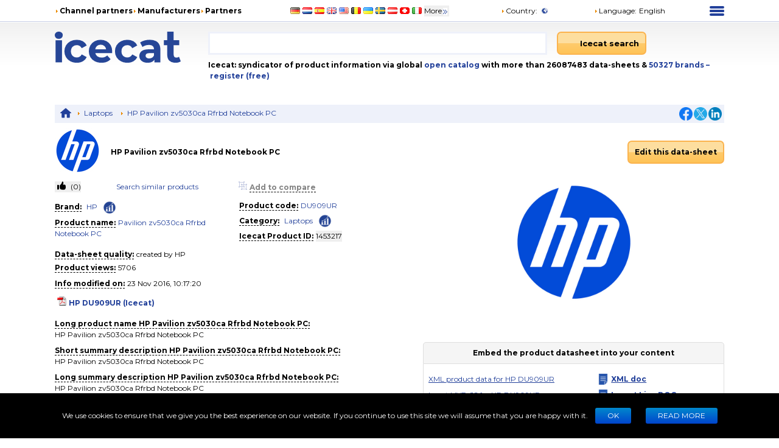

--- FILE ---
content_type: text/html; charset=utf-8
request_url: https://icecat.biz/p/hp/du909ur/laptops-pavilion+zv5030ca+rfrbd+notebook+pc-1453217.html
body_size: 32468
content:
<!DOCTYPE html><html lang="en" class="__className_667262"><head><meta charSet="utf-8"/><meta name="viewport" content="width=device-width, initial-scale=1"/><link rel="preload" as="image" href="https://images.icecat.biz/img/brand/thumb/1_d30fcedad0114a21995254ed83bd0a5e.jpg"/><link rel="stylesheet" href="/_next/static/css/1252e7341f0871a1.css" data-precedence="next"/><link rel="stylesheet" href="/_next/static/css/ae65419398faa0c5.css" data-precedence="next"/><link rel="stylesheet" href="/_next/static/css/83735d5e2e31ee2f.css" data-precedence="next"/><link rel="stylesheet" href="/_next/static/css/1ed31879b8ca7b7d.css" data-precedence="next"/><link rel="stylesheet" href="/_next/static/css/4589d86a21829242.css" data-precedence="next"/><link rel="stylesheet" href="/_next/static/css/e6f87c789b7205f5.css" data-precedence="next"/><link href="/_next/static/css/92fc73e33b138465.css" rel="stylesheet" as="style" data-precedence="dynamic"/><link rel="preload" as="script" fetchPriority="low" href="/_next/static/chunks/webpack-d7c7173a5a1f97de.js"/><script src="/_next/static/chunks/4bd1b696-100b9d70ed4e49c1.js" async=""></script><script src="/_next/static/chunks/1255-5e80850ee659f6b0.js" async=""></script><script src="/_next/static/chunks/main-app-c89997a89b9e8af5.js" async=""></script><script src="/_next/static/chunks/app/%5Blang%5D/layout-0b973bc0b638ec8a.js" async=""></script><script src="/_next/static/chunks/5239-b5d471afce036544.js" async=""></script><script src="/_next/static/chunks/1627-390f3162569de84d.js" async=""></script><script src="/_next/static/chunks/9503-d8a46a27131a0078.js" async=""></script><script src="/_next/static/chunks/73-d6f2d859a490ffe4.js" async=""></script><script src="/_next/static/chunks/3887-72000ed926f549af.js" async=""></script><script src="/_next/static/chunks/3085-791de8e46e0c7417.js" async=""></script><script src="/_next/static/chunks/app/%5Blang%5D/product/%5Bid%5D/layout-4a4442dbda8a52fe.js" async=""></script><script src="/_next/static/chunks/4698-70071dcd8fe13616.js" async=""></script><script src="/_next/static/chunks/7648-670dabab95002973.js" async=""></script><script src="/_next/static/chunks/app/%5Blang%5D/product/%5Bid%5D/page-6130b52b58818061.js" async=""></script><link rel="preload" href="https://www.googletagmanager.com/gtm.js?id=GTM-TSBDZMFT" as="script"/><link rel="preload" href="/_next/static/chunks/2297.7883c65a12dbd243.js" as="script" fetchPriority="low"/><meta name="next-size-adjust" content=""/><title>Specs HP Pavilion zv5030ca Rfrbd Notebook PC DU909UR</title><meta name="description" content="Specs HP Pavilion zv5030ca Rfrbd Notebook PC DU909UR"/><meta name="keywords" content="DU909UR, HP, Pavilion zv5030ca Rfrbd Notebook PC, Laptops, compare,review,comparison,specifications,price,brochure,catalog,product information,content syndication,product info,product data,datasheet"/><meta name="robots" content="index, follow"/><meta name="Content-Language" content="en"/><link rel="canonical" href="https://icecat.biz/en/p/hp/du909ur/laptops-pavilion+zv5030ca+rfrbd+notebook+pc-1453217.html"/><link rel="alternate" hrefLang="x-default" href="https://icecat.biz/p/hp/du909ur/laptops-pavilion+zv5030ca+rfrbd+notebook+pc-1453217.html"/><link rel="alternate" hrefLang="en" href="https://icecat.biz/en/p/hp/du909ur/laptops-pavilion+zv5030ca+rfrbd+notebook+pc-1453217.html"/><link rel="alternate" hrefLang="de" href="https://icecat.biz/de/p/hp/du909ur/laptops-pavilion+zv5030ca+rfrbd+notebook+pc-1453217.html"/><link rel="alternate" hrefLang="fr" href="https://icecat.biz/fr/p/hp/du909ur/laptops-pavilion+zv5030ca+rfrbd+notebook+pc-1453217.html"/><link rel="alternate" hrefLang="es" href="https://icecat.biz/es/p/hp/du909ur/laptops-pavilion+zv5030ca+rfrbd+notebook+pc-1453217.html"/><link rel="alternate" hrefLang="ca" href="https://icecat.biz/ca/p/hp/du909ur/laptops-pavilion+zv5030ca+rfrbd+notebook+pc-1453217.html"/><link rel="alternate" hrefLang="da" href="https://icecat.biz/dk/p/hp/du909ur/laptops-pavilion+zv5030ca+rfrbd+notebook+pc-1453217.html"/><link rel="alternate" hrefLang="de-at" href="https://icecat.biz/de-at/p/hp/du909ur/laptops-pavilion+zv5030ca+rfrbd+notebook+pc-1453217.html"/><link rel="alternate" hrefLang="de-be" href="https://icecat.biz/de-be/p/hp/du909ur/laptops-pavilion+zv5030ca+rfrbd+notebook+pc-1453217.html"/><link rel="alternate" hrefLang="de-ch" href="https://icecat.biz/de-ch/p/hp/du909ur/laptops-pavilion+zv5030ca+rfrbd+notebook+pc-1453217.html"/><link rel="alternate" hrefLang="en-au" href="https://icecat.biz/en-au/p/hp/du909ur/laptops-pavilion+zv5030ca+rfrbd+notebook+pc-1453217.html"/><link rel="alternate" hrefLang="en-ca" href="https://icecat.biz/en-ca/p/hp/du909ur/laptops-pavilion+zv5030ca+rfrbd+notebook+pc-1453217.html"/><link rel="alternate" hrefLang="en-id" href="https://icecat.biz/en-id/p/hp/du909ur/laptops-pavilion+zv5030ca+rfrbd+notebook+pc-1453217.html"/><link rel="alternate" hrefLang="en-ie" href="https://icecat.biz/en-ie/p/hp/du909ur/laptops-pavilion+zv5030ca+rfrbd+notebook+pc-1453217.html"/><link rel="alternate" hrefLang="en-in" href="https://icecat.biz/en-in/p/hp/du909ur/laptops-pavilion+zv5030ca+rfrbd+notebook+pc-1453217.html"/><link rel="alternate" hrefLang="en-my" href="https://icecat.biz/en-my/p/hp/du909ur/laptops-pavilion+zv5030ca+rfrbd+notebook+pc-1453217.html"/><link rel="alternate" hrefLang="en-nz" href="https://icecat.biz/en-nz/p/hp/du909ur/laptops-pavilion+zv5030ca+rfrbd+notebook+pc-1453217.html"/><link rel="alternate" hrefLang="en-ph" href="https://icecat.biz/en-ph/p/hp/du909ur/laptops-pavilion+zv5030ca+rfrbd+notebook+pc-1453217.html"/><link rel="alternate" hrefLang="en-sa" href="https://icecat.biz/en-sa/p/hp/du909ur/laptops-pavilion+zv5030ca+rfrbd+notebook+pc-1453217.html"/><link rel="alternate" hrefLang="en-sg" href="https://icecat.biz/en-sg/p/hp/du909ur/laptops-pavilion+zv5030ca+rfrbd+notebook+pc-1453217.html"/><link rel="alternate" hrefLang="en-us" href="https://icecat.biz/us/p/hp/du909ur/laptops-pavilion+zv5030ca+rfrbd+notebook+pc-1453217.html"/><link rel="alternate" hrefLang="en-za" href="https://icecat.biz/en-za/p/hp/du909ur/laptops-pavilion+zv5030ca+rfrbd+notebook+pc-1453217.html"/><link rel="alternate" hrefLang="es-ar" href="https://icecat.biz/es-ar/p/hp/du909ur/laptops-pavilion+zv5030ca+rfrbd+notebook+pc-1453217.html"/><link rel="alternate" hrefLang="es-cl" href="https://icecat.biz/es-cl/p/hp/du909ur/laptops-pavilion+zv5030ca+rfrbd+notebook+pc-1453217.html"/><link rel="alternate" hrefLang="es-co" href="https://icecat.biz/es-co/p/hp/du909ur/laptops-pavilion+zv5030ca+rfrbd+notebook+pc-1453217.html"/><link rel="alternate" hrefLang="es-mx" href="https://icecat.biz/es-mx/p/hp/du909ur/laptops-pavilion+zv5030ca+rfrbd+notebook+pc-1453217.html"/><link rel="alternate" hrefLang="es-pe" href="https://icecat.biz/es-pe/p/hp/du909ur/laptops-pavilion+zv5030ca+rfrbd+notebook+pc-1453217.html"/><link rel="alternate" hrefLang="et" href="https://icecat.biz/et/p/hp/du909ur/laptops-pavilion+zv5030ca+rfrbd+notebook+pc-1453217.html"/><link rel="alternate" hrefLang="tl-ph" href="https://icecat.biz/fl-ph/p/hp/du909ur/laptops-pavilion+zv5030ca+rfrbd+notebook+pc-1453217.html"/><link rel="alternate" hrefLang="fr-be" href="https://icecat.biz/fr-be/p/hp/du909ur/laptops-pavilion+zv5030ca+rfrbd+notebook+pc-1453217.html"/><link rel="alternate" hrefLang="fr-ca" href="https://icecat.biz/fr-ca/p/hp/du909ur/laptops-pavilion+zv5030ca+rfrbd+notebook+pc-1453217.html"/><link rel="alternate" hrefLang="fr-ch" href="https://icecat.biz/fr-ch/p/hp/du909ur/laptops-pavilion+zv5030ca+rfrbd+notebook+pc-1453217.html"/><link rel="alternate" hrefLang="hr" href="https://icecat.biz/hr/p/hp/du909ur/laptops-pavilion+zv5030ca+rfrbd+notebook+pc-1453217.html"/><link rel="alternate" hrefLang="id" href="https://icecat.biz/id/p/hp/du909ur/laptops-pavilion+zv5030ca+rfrbd+notebook+pc-1453217.html"/><link rel="alternate" hrefLang="it" href="https://icecat.biz/it/p/hp/du909ur/laptops-pavilion+zv5030ca+rfrbd+notebook+pc-1453217.html"/><link rel="alternate" hrefLang="it-ch" href="https://icecat.biz/it-ch/p/hp/du909ur/laptops-pavilion+zv5030ca+rfrbd+notebook+pc-1453217.html"/><link rel="alternate" hrefLang="lv" href="https://icecat.biz/lv/p/hp/du909ur/laptops-pavilion+zv5030ca+rfrbd+notebook+pc-1453217.html"/><link rel="alternate" hrefLang="lt" href="https://icecat.biz/lt/p/hp/du909ur/laptops-pavilion+zv5030ca+rfrbd+notebook+pc-1453217.html"/><link rel="alternate" hrefLang="hu" href="https://icecat.biz/hu/p/hp/du909ur/laptops-pavilion+zv5030ca+rfrbd+notebook+pc-1453217.html"/><link rel="alternate" hrefLang="ms" href="https://icecat.biz/ms/p/hp/du909ur/laptops-pavilion+zv5030ca+rfrbd+notebook+pc-1453217.html"/><link rel="alternate" hrefLang="ml" href="https://icecat.biz/ml/p/hp/du909ur/laptops-pavilion+zv5030ca+rfrbd+notebook+pc-1453217.html"/><link rel="alternate" hrefLang="nl" href="https://icecat.biz/nl/p/hp/du909ur/laptops-pavilion+zv5030ca+rfrbd+notebook+pc-1453217.html"/><link rel="alternate" hrefLang="nl-be" href="https://icecat.biz/nl-be/p/hp/du909ur/laptops-pavilion+zv5030ca+rfrbd+notebook+pc-1453217.html"/><link rel="alternate" hrefLang="no" href="https://icecat.biz/no/p/hp/du909ur/laptops-pavilion+zv5030ca+rfrbd+notebook+pc-1453217.html"/><link rel="alternate" hrefLang="pl" href="https://icecat.biz/pl/p/hp/du909ur/laptops-pavilion+zv5030ca+rfrbd+notebook+pc-1453217.html"/><link rel="alternate" hrefLang="pt" href="https://icecat.biz/pt/p/hp/du909ur/laptops-pavilion+zv5030ca+rfrbd+notebook+pc-1453217.html"/><link rel="alternate" hrefLang="br" href="https://icecat.biz/br/p/hp/du909ur/laptops-pavilion+zv5030ca+rfrbd+notebook+pc-1453217.html"/><link rel="alternate" hrefLang="ro" href="https://icecat.biz/ro/p/hp/du909ur/laptops-pavilion+zv5030ca+rfrbd+notebook+pc-1453217.html"/><link rel="alternate" hrefLang="sl" href="https://icecat.biz/sl/p/hp/du909ur/laptops-pavilion+zv5030ca+rfrbd+notebook+pc-1453217.html"/><link rel="alternate" hrefLang="sk" href="https://icecat.biz/sk/p/hp/du909ur/laptops-pavilion+zv5030ca+rfrbd+notebook+pc-1453217.html"/><link rel="alternate" hrefLang="sr" href="https://icecat.biz/sr/p/hp/du909ur/laptops-pavilion+zv5030ca+rfrbd+notebook+pc-1453217.html"/><link rel="alternate" hrefLang="fi" href="https://icecat.biz/fi/p/hp/du909ur/laptops-pavilion+zv5030ca+rfrbd+notebook+pc-1453217.html"/><link rel="alternate" hrefLang="sv" href="https://icecat.biz/sv/p/hp/du909ur/laptops-pavilion+zv5030ca+rfrbd+notebook+pc-1453217.html"/><link rel="alternate" hrefLang="th" href="https://icecat.biz/th/p/hp/du909ur/laptops-pavilion+zv5030ca+rfrbd+notebook+pc-1453217.html"/><link rel="alternate" hrefLang="vi" href="https://icecat.biz/vi/p/hp/du909ur/laptops-pavilion+zv5030ca+rfrbd+notebook+pc-1453217.html"/><link rel="alternate" hrefLang="tr" href="https://icecat.biz/tr/p/hp/du909ur/laptops-pavilion+zv5030ca+rfrbd+notebook+pc-1453217.html"/><link rel="alternate" hrefLang="en-ae" href="https://icecat.biz/en-ae/p/hp/du909ur/laptops-pavilion+zv5030ca+rfrbd+notebook+pc-1453217.html"/><link rel="alternate" hrefLang="cs" href="https://icecat.biz/cz/p/hp/du909ur/laptops-pavilion+zv5030ca+rfrbd+notebook+pc-1453217.html"/><link rel="alternate" hrefLang="el" href="https://icecat.biz/el/p/hp/du909ur/laptops-pavilion+zv5030ca+rfrbd+notebook+pc-1453217.html"/><link rel="alternate" hrefLang="bg" href="https://icecat.biz/bg/p/hp/du909ur/laptops-pavilion+zv5030ca+rfrbd+notebook+pc-1453217.html"/><link rel="alternate" hrefLang="mk" href="https://icecat.biz/mk/p/hp/du909ur/laptops-pavilion+zv5030ca+rfrbd+notebook+pc-1453217.html"/><link rel="alternate" hrefLang="uk" href="https://icecat.biz/uk/p/hp/du909ur/laptops-pavilion+zv5030ca+rfrbd+notebook+pc-1453217.html"/><link rel="alternate" hrefLang="he" href="https://icecat.biz/he/p/hp/du909ur/laptops-pavilion+zv5030ca+rfrbd+notebook+pc-1453217.html"/><link rel="alternate" hrefLang="ar" href="https://icecat.biz/ar/p/hp/du909ur/laptops-pavilion+zv5030ca+rfrbd+notebook+pc-1453217.html"/><link rel="alternate" hrefLang="fa" href="https://icecat.biz/fa/p/hp/du909ur/laptops-pavilion+zv5030ca+rfrbd+notebook+pc-1453217.html"/><link rel="alternate" hrefLang="mr" href="https://icecat.biz/mr/p/hp/du909ur/laptops-pavilion+zv5030ca+rfrbd+notebook+pc-1453217.html"/><link rel="alternate" hrefLang="hi" href="https://icecat.biz/hi/p/hp/du909ur/laptops-pavilion+zv5030ca+rfrbd+notebook+pc-1453217.html"/><link rel="alternate" hrefLang="bn" href="https://icecat.biz/bn/p/hp/du909ur/laptops-pavilion+zv5030ca+rfrbd+notebook+pc-1453217.html"/><link rel="alternate" hrefLang="ta" href="https://icecat.biz/ta/p/hp/du909ur/laptops-pavilion+zv5030ca+rfrbd+notebook+pc-1453217.html"/><link rel="alternate" hrefLang="te" href="https://icecat.biz/te/p/hp/du909ur/laptops-pavilion+zv5030ca+rfrbd+notebook+pc-1453217.html"/><link rel="alternate" hrefLang="kn" href="https://icecat.biz/kn/p/hp/du909ur/laptops-pavilion+zv5030ca+rfrbd+notebook+pc-1453217.html"/><link rel="alternate" hrefLang="ka" href="https://icecat.biz/ka/p/hp/du909ur/laptops-pavilion+zv5030ca+rfrbd+notebook+pc-1453217.html"/><link rel="alternate" hrefLang="zh" href="https://icecat.biz/zh/p/hp/du909ur/laptops-pavilion+zv5030ca+rfrbd+notebook+pc-1453217.html"/><link rel="alternate" hrefLang="zh-tw" href="https://icecat.biz/zh-tw/p/hp/du909ur/laptops-pavilion+zv5030ca+rfrbd+notebook+pc-1453217.html"/><link rel="alternate" hrefLang="ja" href="https://icecat.biz/ja/p/hp/du909ur/laptops-pavilion+zv5030ca+rfrbd+notebook+pc-1453217.html"/><link rel="alternate" hrefLang="ko" href="https://icecat.biz/ko/p/hp/du909ur/laptops-pavilion+zv5030ca+rfrbd+notebook+pc-1453217.html"/><link rel="alternate" hrefLang="ar-eg" href="https://icecat.biz/ar-eg/p/hp/du909ur/laptops-pavilion+zv5030ca+rfrbd+notebook+pc-1453217.html"/><link rel="alternate" hrefLang="ar-sa" href="https://icecat.biz/ar-sa/p/hp/du909ur/laptops-pavilion+zv5030ca+rfrbd+notebook+pc-1453217.html"/><meta property="og:title" content="Specs HP Pavilion zv5030ca Rfrbd Notebook PC DU909UR"/><meta property="og:description" content="Specs HP Pavilion zv5030ca Rfrbd Notebook PC DU909UR"/><meta property="og:image" content="https://icecat.biz/static/images/icecat-large.png"/><meta name="twitter:card" content="summary"/><meta name="twitter:title" content="Specs HP Pavilion zv5030ca Rfrbd Notebook PC DU909UR"/><meta name="twitter:description" content="Specs HP Pavilion zv5030ca Rfrbd Notebook PC DU909UR"/><meta name="twitter:image" content="https://icecat.biz/static/images/icecat-large.png"/><link rel="amphtml" href="https://icecat.biz/en/amp/p/hp/du909ur/laptops-pavilion+zv5030ca+rfrbd+notebook+pc-1453217.html"/><script src="/_next/static/chunks/polyfills-42372ed130431b0a.js" noModule=""></script></head><body><div hidden=""><!--$--><!--/$--></div><script>window.__ENV__={"NEXT_PUBLIC_BO_HOST":"https://bo.icecat.biz","NEXT_PUBLIC_LIVE_API_HOST":"https://live.icecat.biz","NEXT_PUBLIC_DATA_HOST":"https://data.icecat.biz","NEXT_PUBLIC_HEXAGON_HOST":"https://bo-hexagon.icecat.biz"};</script><div class="max-w-[1100px] lg:mx-6 xl:mx-auto"><div class="hidden text-[12px] lg:block"><div class="flex items-center py-2"><div class="w-1/3"><ul class="flex items-center gap-2 text-nowrap font-bold"><li><i class="styles_icon__x_9Ga styles_iconTriangle__pI373"></i><a href="/en/menu/channelpartners">Channel partners</a></li><li><i class="styles_icon__x_9Ga styles_iconTriangle__pI373"></i><a href="/en/menu/manufacturers">Manufacturers</a></li><li><i class="styles_icon__x_9Ga styles_iconTriangle__pI373"></i><a href="https://www.iceclog.com/category/partners/">Partners</a></li></ul></div><div class="flex w-1/3"><div class="styles_list__dJzQt ms-5 flex items-center"><a href="https://icecat.de/de/prefere/de/p/hp/du909ur/laptops-pavilion+zv5030ca+rfrbd+notebook+pc-1453217.html"><img alt="Germany" fetchPriority="low" loading="lazy" width="16" height="12" decoding="async" data-nimg="1" style="color:transparent" src="/static/images/flags/Germany.jpg"/></a><a href="https://icecat.nl/nl/prefere/nl/p/hp/du909ur/laptops-pavilion+zv5030ca+rfrbd+notebook+pc-1453217.html"><img alt="Netherlands" fetchPriority="low" loading="lazy" width="16" height="12" decoding="async" data-nimg="1" style="color:transparent" src="/static/images/flags/Netherlands.jpg"/></a><a href="https://icecat.es/es/prefere/es/p/hp/du909ur/laptops-pavilion+zv5030ca+rfrbd+notebook+pc-1453217.html"><img alt="Spain" fetchPriority="low" loading="lazy" width="16" height="12" decoding="async" data-nimg="1" style="color:transparent" src="/static/images/flags/Spain.jpg"/></a><a href="https://icecat.co.uk/en/prefere/gb/p/hp/du909ur/laptops-pavilion+zv5030ca+rfrbd+notebook+pc-1453217.html"><img alt="United Kingdom" fetchPriority="low" loading="lazy" width="16" height="12" decoding="async" data-nimg="1" style="color:transparent" src="/static/images/flags/United_Kingdom.jpg"/></a><a href="https://icecat.us/us/prefere/us/p/hp/du909ur/laptops-pavilion+zv5030ca+rfrbd+notebook+pc-1453217.html"><img alt="United States" fetchPriority="low" loading="lazy" width="16" height="12" decoding="async" data-nimg="1" style="color:transparent" src="/static/images/flags/United_States.jpg"/></a><a href="https://pricecat.be/en/prefere/be/p/hp/du909ur/laptops-pavilion+zv5030ca+rfrbd+notebook+pc-1453217.html"><img alt="Belgium" fetchPriority="low" loading="lazy" width="16" height="12" decoding="async" data-nimg="1" style="color:transparent" src="/static/images/flags/Belgium.jpg"/></a><a href="https://icecat.com.ua/uk/prefere/ua/p/hp/du909ur/laptops-pavilion+zv5030ca+rfrbd+notebook+pc-1453217.html"><img alt="Ukraine" fetchPriority="low" loading="lazy" width="16" height="12" decoding="async" data-nimg="1" style="color:transparent" src="/static/images/flags/Ukraine.jpg"/></a><a href="https://icecat.se/sv/prefere/se/p/hp/du909ur/laptops-pavilion+zv5030ca+rfrbd+notebook+pc-1453217.html"><img alt="Sweden" fetchPriority="low" loading="lazy" width="16" height="12" decoding="async" data-nimg="1" style="color:transparent" src="/static/images/flags/Sweden.jpg"/></a><a href="https://icecat.at/de-at/prefere/at/p/hp/du909ur/laptops-pavilion+zv5030ca+rfrbd+notebook+pc-1453217.html"><img alt="Austria" fetchPriority="low" loading="lazy" width="16" height="12" decoding="async" data-nimg="1" style="color:transparent" src="/static/images/flags/Austria.jpg"/></a><a href="https://icecat.ch/de-ch/prefere/ch/p/hp/du909ur/laptops-pavilion+zv5030ca+rfrbd+notebook+pc-1453217.html"><img alt="Switzerland" fetchPriority="low" loading="lazy" width="16" height="12" decoding="async" data-nimg="1" style="color:transparent" src="/static/images/flags/Switzerland.jpg"/></a><a href="https://icecat.it/it/prefere/it/p/hp/du909ur/laptops-pavilion+zv5030ca+rfrbd+notebook+pc-1453217.html"><img alt="Italy" fetchPriority="low" loading="lazy" width="16" height="12" decoding="async" data-nimg="1" style="color:transparent" src="/static/images/flags/Italy.jpg"/></a><button class="text-nowrap">More<span class="styles_icon__x_9Ga styles_iconDoubleArrow__kP_zZ"></span></button></div></div><div class="flex w-1/3 justify-between"><div class="flex items-center"><a href="/en/menu/country"><i class="styles_icon__x_9Ga styles_iconTriangle__pI373"></i>Country<!-- -->:</a><img alt="International" fetchPriority="low" loading="lazy" width="16" height="12" decoding="async" data-nimg="1" class="ms-1" style="color:transparent" src="/static/images/flags/biz.jpg"/></div><div class="flex items-center"><div class="relative"><div><a role="button"><i class="styles_icon__x_9Ga styles_iconTriangle__pI373"></i>Language<!-- -->:</a><span class="ms-1">English</span></div></div></div><div><div class="styles_container__28eBL styles_blue__NJzim"><span></span><span></span><span></span><span></span></div></div></div></div><div class="flex h-32 py-4"><div class="w-1/4"><a title="Icecat is a worldwide syndicator of product data-sheets and other product information for manufacturers and their channel and media partners" class="flex" aria-label="Home page" href="/en"><img width="207" height="51" alt="Icecat logo" src="/static/images/logo_new_v2.svg"/></a></div><div class="grow"><div class="flex text-sm"><div class="w-2/3 pe-2"><div class="relative"><input aria-label="Search" type="text" class="styles_input__pSFP7 style_input__godxI" aria-activedescendant="" aria-autocomplete="list" aria-controls="downshift-_R_2qambsnqivb_-menu" aria-expanded="false" aria-labelledby="downshift-_R_2qambsnqivb_-label" autoComplete="off" id="downshift-_R_2qambsnqivb_-input" role="combobox" value=""/><div class="styles_list__MCtgq" id="downshift-_R_2qambsnqivb_-menu" role="listbox" aria-labelledby="downshift-_R_2qambsnqivb_-label"></div></div></div><div class="flex-grow px-2"><div class="inline-block"><button aria-label="Icecat search" class="styles_root__6fv4Z styles_primary__wyPsH"><div class="flex"><div class="style_searchIcon__jWQr7"></div>Icecat search</div></button></div></div></div><div class="my-2 font-bold">Icecat: syndicator of product information via global<a class="text-primary" href="/en/menu/manufacturers"> open catalog</a> with more than 26087483 data-sheets  &amp; <a class="text-primary" href="/en/brands">50327<!-- --> <!-- -->brands </a><a class="text-primary" href="/en/registration">– register (free)</a></div></div></div></div><div class="sticky top-0 z-[999] bg-primary py-1 lg:hidden"><div class="flex items-center"><div class="flex w-1/6 justify-center"><div class="styles_btn__vMxPv" role="button" aria-label="open locale select"></div></div><div class="flex w-4/6 justify-center"><div class="styles_container__BmgdY"><i class="styles_icon__ejg9O styles_loupe__sPupE"></i><input class="styles_input__5Geo5" placeholder="Search for products" aria-label="Search for products" type="text"/><i class="styles_icon__ejg9O styles_filter__oT_Ls"></i></div></div><div class="flex w-1/6 justify-center"><div><div class="styles_container__28eBL"><span></span><span></span><span></span><span></span></div></div></div></div></div><div class="mb-[60px] max-lg:px-3"><script type="application/ld+json">{"@context":"https://schema.org","@type":"Dataset","license":"https://iceclog.com/content-license-icecat/","url":"https://iceclog.com/category/manual/","version":"2016-11-23 10:17:20","dateModified":"2016-11-23 10:17:20","name":"HP Pavilion zv5030ca Rfrbd Notebook PC","identifier":"DU909UR","description":"HP Pavilion zv5030ca Rfrbd Notebook PC","distribution":[{"@type":"DataDownload","encodingFormat":"text/xml","contentUrl":"https://data.icecat.biz/xml_s3/xml_server3.cgi?prod_id=DU909UR;vendor=HP;lang=en;output=productxml"},{"@type":"DataDownload","encodingFormat":"text/json","contentUrl":"https://live.icecat.biz/api?shopname=openICEcat-bot&lang=en&content=&icecat_id=1453217"},{"@type":"DataDownload","encodingFormat":"text/csv","contentUrl":"https://icecat.biz/csv/free-repository?prod_id=DU909UR&vendor=HP&lang=en&output=productcsv"}]}</script><div class="my-2 hidden justify-between bg-primaryExtraLight p-1 lg:flex"><div><div class="styles_trigger__hR8vE"><a class="mx-1 inline-block align-middle" title="Main page" href="/en"><svg xmlns="http://www.w3.org/2000/svg" fill="currentColor" viewBox="0 0 24 24" class="align-middle text-primary" width="20" height="20"><path d="M12 2a1 1 0 0 0-.71.297l-10.087 8.8A.5.5 0 0 0 1 11.5a.5.5 0 0 0 .5.5H4v8a1 1 0 0 0 1 1h4a1 1 0 0 0 1-1v-6h4v6a1 1 0 0 0 1 1h4a1 1 0 0 0 1-1v-8h2.5a.5.5 0 0 0 .5-.5.5.5 0 0 0-.203-.402l-10.08-8.795-.006-.006A1 1 0 0 0 12 2"></path></svg></a></div><div class="styles_item__8nxm8"><i class="styles_icon__x_9Ga styles_iconTriangle__pI373"></i><a href="/en/search?category=151">Laptops</a></div><div class="styles_item__8nxm8"><i class="styles_icon__x_9Ga styles_iconTriangle__pI373"></i><a href="/en/p/hp/du909ur/laptops-pavilion+zv5030ca+rfrbd+notebook+pc-1453217.html">HP Pavilion zv5030ca Rfrbd Notebook PC</a></div></div><div class="flex w-1/6 items-center justify-end"><div class="flex items-center gap-1"><a class="style_icon__yyUhS" href="https://www.facebook.com/sharer/sharer.php?u=undefined" title="Facebook" rel="nofollow noopener noreferrer" target="_blank"><img alt="Share on Facebook" fetchPriority="low" loading="lazy" width="22" height="22" decoding="async" data-nimg="1" class="align-middle" style="color:transparent" src="/static/images/social/fb.png"/></a><a class="style_icon__yyUhS" href="https://twitter.com/intent/tweet?text=undefined" title="Twitter" rel="nofollow noopener noreferrer" target="_blank"><img alt="Share on Twitter" fetchPriority="low" loading="lazy" width="22" height="22" decoding="async" data-nimg="1" class="align-middle" style="color:transparent" src="/static/images/social/tw.png"/></a><a class="style_icon__yyUhS" href="https://www.linkedin.com/shareArticle?mini=true&amp;url=undefined" title="LinkedIn" rel="nofollow noopener noreferrer" target="_blank"><img alt="Share on LinkedIn" fetchPriority="low" loading="lazy" width="22" height="22" decoding="async" data-nimg="1" class="align-middle" style="color:transparent" src="/static/images/social/ln.png"/></a></div></div></div><div class="my-2 flex items-center"><div class="w-1/4 lg:w-1/12"><a rel="nofollow" href="/search?supplierLocalName=HP" class="inline-block overflow-hidden" style="width:75px;height:75px"><img alt="HP logo" title="HP" src="https://images.icecat.biz/img/brand/thumb/1_d30fcedad0114a21995254ed83bd0a5e.jpg" width="75" height="75" class="w-full object-contain"/></a></div><div class="w-9/12 lg:w-7/12"><h1 class="font-bold">HP Pavilion zv5030ca Rfrbd Notebook PC</h1></div><div class="hidden w-full grow text-end lg:block lg:w-3/12"><div class="styles_trigger__hR8vE"><a class="inline-block" href="https://bo.icecat.biz" rel="nofollow"><button class="styles_root__6fv4Z styles_primary__wyPsH">Edit this data-sheet</button></a></div></div></div><div class="gap-6 lg:flex lg:flex-row-reverse min-h-[620px]"><div class="w-full lg:w-[45%]"><div class="relative m-auto" style="direction:ltr"><div class="nuka-container h-[200px] overflow-hidden" aria-labelledby="nuka-carousel-heading" tabindex="0" id="nuka-carousel"><div class="nuka-slide-container"><div class="nuka-overflow" id="nuka-overflow" data-testid="nuka-overflow" style="touch-action:pan-y"><div class="nuka-wrapper" id="nuka-wrapper" data-testid="nuka-wrapper"><div class="styles_sliderItem__twEWR h-[200px]"><div class="s_root__0Hqba text-primary styles_loading__4UOve" role="progressbar"><svg viewBox="22 22 44 44"><circle cx="44" cy="44" r="20.2" fill="none" stroke="currentColor" stroke-width="3.6"></circle></svg></div></div></div></div></div></div></div><div class="hidden min-h-14 lg:block"></div><div class="hidden w-full py-2 lg:block"><div product="[object Object]"><div class="styles_head__jSF9q p-2 text-center font-bold">Embed the product datasheet into your content</div><div class="styles_content__Iszm0 p-2"><div class="my-2 flex items-center"><div class="w-7/12"><div class="styles_trigger__hR8vE"><a rel="nofollow" href="/en/xml?productId=1453217">XML product data for HP DU909UR</a></div></div><div class="w-5/12"><a href="https://iceclog.com/open-catalog-interface-oci-open-icecat-xml-and-full-icecat-xml-repositories/" target="_blank" class="flex items-center font-bold" rel="noopener noreferrer"><span class="styles_fileIcon__4DHWw styles_doc__a5oIP"></span> <span class="mx-1">XML doc</span></a></div></div><div class="my-2 flex items-center"><div class="w-7/12"><div class="styles_trigger__hR8vE"><a rel="nofollow" class="inline-flex" href="#live">Icecat LIVE: JS for HP DU909UR</a></div></div><div class="w-5/12"><a href="https://iceclog.com/icecat-live-real-time-product-data-in-your-app/" target="_blank" class="flex items-center font-bold" rel="noopener noreferrer nofollow"><span class="styles_fileIcon__4DHWw styles_doc__a5oIP"></span> <span class="mx-1">Icecat Live DOC</span></a></div></div><div class="my-2 flex items-center"><div class="w-7/12"><div class="styles_trigger__hR8vE"><a class="text-decoration-underline" target="_blank" rel="noopener noreferrer nofollow" href="https://live.icecat.biz/api?shopname=openICEcat-bot&amp;lang=en&amp;content=&amp;icecat_id=1453217">JSON product data for HP DU909UR</a></div></div><div class="w-5/12"><a href="https://iceclog.com/manual-for-icecat-json-product-requests/" target="_blank" class="flex items-center font-bold" rel="noopener noreferrer nofollow"><span class="styles_fileIcon__4DHWw styles_doc__a5oIP"></span> <span class="mx-1">JSON DOC</span></a></div></div><div class="my-2 flex items-center"><div class="w-7/12"><div class="styles_trigger__hR8vE"><a target="_blank" rel="noopener noreferrer nofollow" class="text-decoration-underline" href="/csv/free-repository?product_id=1453217&amp;vendor=HP&amp;lang=en&amp;output=productcsv">CSV product data for HP DU909UR</a></div></div><div class="w-5/12"><a href="https://iceclog.com/icecat-csv/" target="_blank" rel="noopener noreferrer nofollow" class="flex items-center font-bold"><span class="styles_fileIcon__4DHWw styles_doc__a5oIP"></span> <span class="mx-1">CSV DOC</span></a></div></div><div class="styles_footer__5hBWK"><div class="my-2"><button rel="nofollow" class="text-primary" aria-label="Download images pack"><i class="styles_icon__x_9Ga styles_iconTriangle__pI373"></i><span class="ms-1">Download images pack</span></button></div><div class="my-2"><a role="button"><i class="styles_icon__x_9Ga styles_iconTriangle__pI373"></i><span class="ms-1">Download Multimedia Objects</span></a></div><div class="my-2"><a href="https://iceclog.com/how-to-connect-claude-to-icecat-mcp/" target="_blank" rel="nofollow noreferrer"><i class="styles_icon__x_9Ga styles_iconTriangle__pI373"></i><span class="ms-1">Icecat MCP server (NEW)</span></a></div><div class="my-2"><a target="_blank" href="https://icecat.com/integrations/" rel="nofollow noreferrer"><i class="styles_icon__x_9Ga styles_iconTriangle__pI373"></i><span class="ms-1">Icecat Add-ons</span></a></div><div class="my-2"><a target="_blank" href="/myDownloadsNew" rel="nofollow"><i class="styles_icon__x_9Ga styles_iconTriangle__pI373"></i><span class="ms-1">Download the <b>free</b> Open Icecat data-sheets</span></a></div><div class="my-2"><a target="_blank" href="/category-feature-taxonomy-report?LanguageId=1&amp;CategoryId=151" rel="nofollow noreferrer"><i class="styles_icon__x_9Ga styles_iconTriangle__pI373"></i><span class="ms-1">Download the Icecat taxonomy for<!-- --> <!-- -->&quot;Laptops&quot;</span></a></div></div></div></div></div></div><div class="w-full lg:w-[55%]"><div class="flex flex-wrap"><div class="my-2 w-full lg:m-0 lg:w-2/12"><button class="styles_button__6BRbU select-none text-nowrap" aria-disabled="false"> (<!-- -->0<!-- -->)</button></div><div class="my-2 w-1/2 lg:m-0 lg:w-1/3"><a href="/search?productId=1453217" class="text-primary" rel="nofollow">Search similar products</a></div><div class="my-2 w-1/2 lg:m-0 lg:w-1/3"><button disabled="" class="styles_button__JXil5 text-nowrap bg-transparent font-bold"><span class="styles_icon__Jvrpw me-1"></span><span class="styles_label__XimFP">Add to compare</span></button></div></div><div class="my-2 text-center lg:hidden"><div class="styles_trigger__hR8vE"><a class="inline-block" href="https://bo.icecat.biz" rel="nofollow"><button class="styles_root__6fv4Z styles_primary__wyPsH">Edit this data-sheet</button></a></div></div><div class="my-2 lg:flex"><div class="w-full md:w-1/2"><div class="my-1"><div class="inline-block"><div class="styles_trigger__hR8vE border-b border-dashed border-black font-bold">Brand<!-- -->:</div></div><div class="mx-1 inline break-words styles_value__4SQu3"><div class="inline-block"><div class="styles_trigger__hR8vE inline"><a rel="nofollow" class="mx-1 inline-block text-primary" href="/search?supplierLocalName=HP">HP</a></div><div class="styles_trigger__hR8vE inline"><a class="mx-1 inline-block text-primary" href="/brand-statistics/HP" aria-label="Check ‘HP’ global rank"><span class="inline-block align-middle" style="background:url(&#x27;/static/images/rank-icon-30x30.png&#x27;)  no-repeat center / contain;width:24px;height:24px"></span></a></div></div></div></div><div class="my-1"><div class="inline-block"><div class="styles_trigger__hR8vE border-b border-dashed border-black font-bold">Product name<!-- -->:</div></div><div class="mx-1 inline break-words styles_value__4SQu3"><div class="styles_trigger__hR8vE"><a rel="nofollow" href="/search?keyword=Pavilion+zv5030ca+Rfrbd+Notebook+PC">Pavilion zv5030ca Rfrbd Notebook PC</a></div></div></div></div><div class="w-full md:w-1/2"><div><div class="my-1"><div class="inline-block"><div class="styles_trigger__hR8vE border-b border-dashed border-black font-bold">Product code<!-- -->:</div></div><div class="mx-1 inline break-words styles_value__4SQu3"><span><span class="inline-flex items-center"><a rel="nofollow" href="/search?keyword=DU909UR" title="Search DU909UR data-sheets">DU909UR</a></span></span></div></div><div class="my-1"><div class="inline-block"><div class="styles_trigger__hR8vE border-b border-dashed border-black font-bold">Category<!-- -->:</div></div><div class="mx-1 inline break-words styles_value__4SQu3"><span><span class="inline-flex items-center"><div class="styles_trigger__hR8vE"><a class="mx-1 inline-block" href="/en/search?category=151">Laptops</a></div><div class="styles_trigger__hR8vE"><a aria-label="Check ‘Laptops’ global rank" class="ms-1" href="/en/category-statistics/laptops"><span class="inline-block align-middle" style="background:url(&#x27;/static/images/rank-icon-30x30.png&#x27;)  no-repeat center / contain;width:24px;height:24px"></span></a></div></span></span></div></div><div class="my-1"><div class="inline-block"><div class="styles_trigger__hR8vE border-b border-dashed border-black font-bold">Icecat Product ID<!-- -->:</div></div><div class="mx-1 inline break-words styles_value__4SQu3"><button data-content="Copied" class="button-default styles_btn__lMaHG" aria-label="Copy to clipboard">1453217</button></div></div></div></div></div><div><div class="my-1"><div class="inline-block"><div class="styles_trigger__hR8vE border-b border-dashed border-black font-bold">Data-sheet quality<!-- -->:</div></div><div class="mx-1 inline break-words styles_value__4SQu3">created by HP</div></div><div class="my-1"><div class="inline-block"><div class="styles_trigger__hR8vE border-b border-dashed border-black font-bold">Product views<!-- -->:</div></div><div class="mx-1 inline break-words styles_value__4SQu3">5706</div></div><div class="flex"><div class="w-1/2"><div class="my-1"><div class="inline-block"><div class="styles_trigger__hR8vE border-b border-dashed border-black font-bold">Info modified on<!-- -->:</div></div><div class="mx-1 inline break-words styles_value__4SQu3">23 Nov 2016, 10:17:20</div></div></div></div></div><div class="my-1"><div class="m-1 inline-block"><span class="styles_fileIcon__4DHWw styles_pdf__7o_2A"></span><a class="ms-1 font-bold text-primary" target="_blank" rel="noopener noreferrer nofollow" href="/rest/product-pdf?productId=1453217&amp;lang=en">HP DU909UR (Icecat)</a></div></div></div></div><div product="[object Object]" class="md:hidden"><div class="styles_head__jSF9q p-2 text-center font-bold">Embed the product datasheet into your content</div><div class="styles_content__Iszm0 p-2"><div class="my-2 flex items-center"><div class="w-7/12"><div class="styles_trigger__hR8vE"><a rel="nofollow" href="/en/xml?productId=1453217">XML product data for HP DU909UR</a></div></div><div class="w-5/12"><a href="https://iceclog.com/open-catalog-interface-oci-open-icecat-xml-and-full-icecat-xml-repositories/" target="_blank" class="flex items-center font-bold" rel="noopener noreferrer"><span class="styles_fileIcon__4DHWw styles_doc__a5oIP"></span> <span class="mx-1">XML doc</span></a></div></div><div class="my-2 flex items-center"><div class="w-7/12"><div class="styles_trigger__hR8vE"><a rel="nofollow" class="inline-flex" href="#live">Icecat LIVE: JS for HP DU909UR</a></div></div><div class="w-5/12"><a href="https://iceclog.com/icecat-live-real-time-product-data-in-your-app/" target="_blank" class="flex items-center font-bold" rel="noopener noreferrer nofollow"><span class="styles_fileIcon__4DHWw styles_doc__a5oIP"></span> <span class="mx-1">Icecat Live DOC</span></a></div></div><div class="my-2 flex items-center"><div class="w-7/12"><div class="styles_trigger__hR8vE"><a class="text-decoration-underline" target="_blank" rel="noopener noreferrer nofollow" href="https://live.icecat.biz/api?shopname=openICEcat-bot&amp;lang=en&amp;content=&amp;icecat_id=1453217">JSON product data for HP DU909UR</a></div></div><div class="w-5/12"><a href="https://iceclog.com/manual-for-icecat-json-product-requests/" target="_blank" class="flex items-center font-bold" rel="noopener noreferrer nofollow"><span class="styles_fileIcon__4DHWw styles_doc__a5oIP"></span> <span class="mx-1">JSON DOC</span></a></div></div><div class="my-2 flex items-center"><div class="w-7/12"><div class="styles_trigger__hR8vE"><a target="_blank" rel="noopener noreferrer nofollow" class="text-decoration-underline" href="/csv/free-repository?product_id=1453217&amp;vendor=HP&amp;lang=en&amp;output=productcsv">CSV product data for HP DU909UR</a></div></div><div class="w-5/12"><a href="https://iceclog.com/icecat-csv/" target="_blank" rel="noopener noreferrer nofollow" class="flex items-center font-bold"><span class="styles_fileIcon__4DHWw styles_doc__a5oIP"></span> <span class="mx-1">CSV DOC</span></a></div></div><div class="styles_footer__5hBWK"><div class="my-2"><button rel="nofollow" class="text-primary" aria-label="Download images pack"><i class="styles_icon__x_9Ga styles_iconTriangle__pI373"></i><span class="ms-1">Download images pack</span></button></div><div class="my-2"><a role="button"><i class="styles_icon__x_9Ga styles_iconTriangle__pI373"></i><span class="ms-1">Download Multimedia Objects</span></a></div><div class="my-2"><a href="https://iceclog.com/how-to-connect-claude-to-icecat-mcp/" target="_blank" rel="nofollow noreferrer"><i class="styles_icon__x_9Ga styles_iconTriangle__pI373"></i><span class="ms-1">Icecat MCP server (NEW)</span></a></div><div class="my-2"><a target="_blank" href="https://icecat.com/integrations/" rel="nofollow noreferrer"><i class="styles_icon__x_9Ga styles_iconTriangle__pI373"></i><span class="ms-1">Icecat Add-ons</span></a></div><div class="my-2"><a target="_blank" href="/myDownloadsNew" rel="nofollow"><i class="styles_icon__x_9Ga styles_iconTriangle__pI373"></i><span class="ms-1">Download the <b>free</b> Open Icecat data-sheets</span></a></div><div class="my-2"><a target="_blank" href="/category-feature-taxonomy-report?LanguageId=1&amp;CategoryId=151" rel="nofollow noreferrer"><i class="styles_icon__x_9Ga styles_iconTriangle__pI373"></i><span class="ms-1">Download the Icecat taxonomy for<!-- --> <!-- -->&quot;Laptops&quot;</span></a></div></div></div></div><div class="my-4"><div><div class="flex gap-1"><div class="styles_tabButton__OANPy styles_active__Djfvd">Recommended products</div><div class="styles_tabButton__OANPy">Contact Details</div></div><div id="Options"><div class="my-2 p-5 text-center"><div class="s_root__0Hqba text-primary m-auto" role="progressbar"><svg viewBox="22 22 44 44"><circle cx="44" cy="44" r="20.2" fill="none" stroke="currentColor" stroke-width="3.6"></circle></svg></div></div></div></div></div><!--$--><!--/$--></div></div><footer class="flex lg:hidden style_mobileFooter__F_L9P"><div class="style_socialContainer__jx5mE"><div class="style_shareIcon__wM3lz"></div><span class="style_shareText__BF8Ft">Visit us</span></div></footer><div style="display:block" class="fixed bottom-0 z-[99999] h-auto w-full bg-black text-center text-white"><div class="flex flex-col items-center justify-center p-3 md:flex-row"><div class="ps-3" style="color:white">We use cookies to ensure that we give you the best experience on our website. If you continue to use this site we will assume that you are happy with it.</div><div class="flex flex-nowrap justify-center"><button class="style_button__2viDA" type="button">Ok</button><button class="style_button__2viDA">READ MORE</button></div></div></div><script src="/_next/static/chunks/webpack-d7c7173a5a1f97de.js" id="_R_" async=""></script><script>(self.__next_f=self.__next_f||[]).push([0])</script><script>self.__next_f.push([1,"1:\"$Sreact.fragment\"\n2:I[9766,[],\"\"]\n3:I[98924,[],\"\"]\n7:I[24431,[],\"OutletBoundary\"]\n9:I[15278,[],\"AsyncMetadataOutlet\"]\nb:I[24431,[],\"ViewportBoundary\"]\nd:I[24431,[],\"MetadataBoundary\"]\ne:\"$Sreact.suspense\"\n10:I[57150,[],\"\"]\n11:I[98202,[\"5160\",\"static/chunks/app/%5Blang%5D/layout-0b973bc0b638ec8a.js\"],\"GoogleTagManager\"]\n12:I[64722,[\"5239\",\"static/chunks/5239-b5d471afce036544.js\",\"1627\",\"static/chunks/1627-390f3162569de84d.js\",\"9503\",\"static/chunks/9503-d8a46a27131a0078.js\",\"73\",\"static/chunks/73-d6f2d859a490ffe4.js\",\"3887\",\"static/chunks/3887-72000ed926f549af.js\",\"3085\",\"static/chunks/3085-791de8e46e0c7417.js\",\"3936\",\"static/chunks/app/%5Blang%5D/product/%5Bid%5D/layout-4a4442dbda8a52fe.js\"],\"TranslationsProvider\"]\n14:I[38385,[\"5239\",\"static/chunks/5239-b5d471afce036544.js\",\"1627\",\"static/chunks/1627-390f3162569de84d.js\",\"9503\",\"static/chunks/9503-d8a46a27131a0078.js\",\"73\",\"static/chunks/73-d6f2d859a490ffe4.js\",\"3887\",\"static/chunks/3887-72000ed926f549af.js\",\"3085\",\"static/chunks/3085-791de8e46e0c7417.js\",\"3936\",\"static/chunks/app/%5Blang%5D/product/%5Bid%5D/layout-4a4442dbda8a52fe.js\"],\"StoreProvider\"]\n18:I[11971,[\"5239\",\"static/chunks/5239-b5d471afce036544.js\",\"1627\",\"static/chunks/1627-390f3162569de84d.js\",\"9503\",\"static/chunks/9503-d8a46a27131a0078.js\",\"73\",\"static/chunks/73-d6f2d859a490ffe4.js\",\"3887\",\"static/chunks/3887-72000ed926f549af.js\",\"3085\",\"static/chunks/3085-791de8e46e0c7417.js\",\"3936\",\"static/chunks/app/%5Blang%5D/product/%5Bid%5D/layout-4a4442dbda8a52fe.js\"],\"LocationPickerContextProvider\"]\n19:I[74473,[\"5239\",\"static/chunks/5239-b5d471afce036544.js\",\"1627\",\"static/chunks/1627-390f3162569de84d.js\",\"9503\",\"static/chunks/9503-d8a46a27131a0078.js\",\"73\",\"static/chunks/73-d6f2d859a490ffe4.js\",\"3887\",\"static/chunks/3887-72000ed926f549af.js\",\"3085\",\"static/chunks/3085-791de8e46e0c7417.js\",\"3936\",\"static/chunks/app/%5Blang%5D/product/%5Bid%5D/layout-4a4442dbda8a52fe.js\"],\"default\"]\n1a:I[51337,[\"5239\",\"static/chunks/5239-b5d471afce036544.js\",\"1627\",\"static/chunks/1627-390f3162569de84d.js\",\"9503\",\"static/"])</script><script>self.__next_f.push([1,"chunks/9503-d8a46a27131a0078.js\",\"73\",\"static/chunks/73-d6f2d859a490ffe4.js\",\"3887\",\"static/chunks/3887-72000ed926f549af.js\",\"3085\",\"static/chunks/3085-791de8e46e0c7417.js\",\"3936\",\"static/chunks/app/%5Blang%5D/product/%5Bid%5D/layout-4a4442dbda8a52fe.js\"],\"default\"]\n1b:I[87276,[\"5239\",\"static/chunks/5239-b5d471afce036544.js\",\"1627\",\"static/chunks/1627-390f3162569de84d.js\",\"9503\",\"static/chunks/9503-d8a46a27131a0078.js\",\"73\",\"static/chunks/73-d6f2d859a490ffe4.js\",\"3887\",\"static/chunks/3887-72000ed926f549af.js\",\"3085\",\"static/chunks/3085-791de8e46e0c7417.js\",\"3936\",\"static/chunks/app/%5Blang%5D/product/%5Bid%5D/layout-4a4442dbda8a52fe.js\"],\"default\"]\n1c:I[50947,[\"5239\",\"static/chunks/5239-b5d471afce036544.js\",\"1627\",\"static/chunks/1627-390f3162569de84d.js\",\"9503\",\"static/chunks/9503-d8a46a27131a0078.js\",\"73\",\"static/chunks/73-d6f2d859a490ffe4.js\",\"3887\",\"static/chunks/3887-72000ed926f549af.js\",\"3085\",\"static/chunks/3085-791de8e46e0c7417.js\",\"3936\",\"static/chunks/app/%5Blang%5D/product/%5Bid%5D/layout-4a4442dbda8a52fe.js\"],\"default\"]\n1d:I[69465,[\"5239\",\"static/chunks/5239-b5d471afce036544.js\",\"1627\",\"static/chunks/1627-390f3162569de84d.js\",\"9503\",\"static/chunks/9503-d8a46a27131a0078.js\",\"73\",\"static/chunks/73-d6f2d859a490ffe4.js\",\"3887\",\"static/chunks/3887-72000ed926f549af.js\",\"3085\",\"static/chunks/3085-791de8e46e0c7417.js\",\"3936\",\"static/chunks/app/%5Blang%5D/product/%5Bid%5D/layout-4a4442dbda8a52fe.js\"],\"default\"]\n1e:I[93019,[\"5239\",\"static/chunks/5239-b5d471afce036544.js\",\"1627\",\"static/chunks/1627-390f3162569de84d.js\",\"9503\",\"static/chunks/9503-d8a46a27131a0078.js\",\"73\",\"static/chunks/73-d6f2d859a490ffe4.js\",\"3887\",\"static/chunks/3887-72000ed926f549af.js\",\"3085\",\"static/chunks/3085-791de8e46e0c7417.js\",\"3936\",\"static/chunks/app/%5Blang%5D/product/%5Bid%5D/layout-4a4442dbda8a52fe.js\"],\"default\"]\n1f:I[17275,[\"5239\",\"static/chunks/5239-b5d471afce036544.js\",\"1627\",\"static/chunks/1627-390f3162569de84d.js\",\"9503\",\"static/chunks/9503-d8a46a27131a0078.js\",\"73\",\"static/chunks/73-d6f2d859a490ffe4.js\",\"3887\",\"static/chunks"])</script><script>self.__next_f.push([1,"/3887-72000ed926f549af.js\",\"3085\",\"static/chunks/3085-791de8e46e0c7417.js\",\"3936\",\"static/chunks/app/%5Blang%5D/product/%5Bid%5D/layout-4a4442dbda8a52fe.js\"],\"SearchBox\"]\n20:I[8825,[\"5239\",\"static/chunks/5239-b5d471afce036544.js\",\"1627\",\"static/chunks/1627-390f3162569de84d.js\",\"9503\",\"static/chunks/9503-d8a46a27131a0078.js\",\"73\",\"static/chunks/73-d6f2d859a490ffe4.js\",\"3887\",\"static/chunks/3887-72000ed926f549af.js\",\"3085\",\"static/chunks/3085-791de8e46e0c7417.js\",\"3936\",\"static/chunks/app/%5Blang%5D/product/%5Bid%5D/layout-4a4442dbda8a52fe.js\"],\"HeaderText\"]\n21:I[42216,[\"5239\",\"static/chunks/5239-b5d471afce036544.js\",\"1627\",\"static/chunks/1627-390f3162569de84d.js\",\"9503\",\"static/chunks/9503-d8a46a27131a0078.js\",\"73\",\"static/chunks/73-d6f2d859a490ffe4.js\",\"3887\",\"static/chunks/3887-72000ed926f549af.js\",\"3085\",\"static/chunks/3085-791de8e46e0c7417.js\",\"3936\",\"static/chunks/app/%5Blang%5D/product/%5Bid%5D/layout-4a4442dbda8a52fe.js\"],\"LocalePicker\"]\n22:I[67809,[\"5239\",\"static/chunks/5239-b5d471afce036544.js\",\"1627\",\"static/chunks/1627-390f3162569de84d.js\",\"9503\",\"static/chunks/9503-d8a46a27131a0078.js\",\"73\",\"static/chunks/73-d6f2d859a490ffe4.js\",\"3887\",\"static/chunks/3887-72000ed926f549af.js\",\"3085\",\"static/chunks/3085-791de8e46e0c7417.js\",\"3936\",\"static/chunks/app/%5Blang%5D/product/%5Bid%5D/layout-4a4442dbda8a52fe.js\"],\"SearchInput\"]\n23:I[89125,[\"5239\",\"static/chunks/5239-b5d471afce036544.js\",\"1627\",\"static/chunks/1627-390f3162569de84d.js\",\"9503\",\"static/chunks/9503-d8a46a27131a0078.js\",\"73\",\"static/chunks/73-d6f2d859a490ffe4.js\",\"3887\",\"static/chunks/3887-72000ed926f549af.js\",\"3085\",\"static/chunks/3085-791de8e46e0c7417.js\",\"3936\",\"static/chunks/app/%5Blang%5D/product/%5Bid%5D/layout-4a4442dbda8a52fe.js\"],\"default\"]\n24:I[19312,[\"5239\",\"static/chunks/5239-b5d471afce036544.js\",\"1627\",\"static/chunks/1627-390f3162569de84d.js\",\"9503\",\"static/chunks/9503-d8a46a27131a0078.js\",\"73\",\"static/chunks/73-d6f2d859a490ffe4.js\",\"3887\",\"static/chunks/3887-72000ed926f549af.js\",\"3085\",\"static/chunks/3085-791de8e46e0c7417.js\",\"3936\",\"st"])</script><script>self.__next_f.push([1,"atic/chunks/app/%5Blang%5D/product/%5Bid%5D/layout-4a4442dbda8a52fe.js\"],\"ChatWidget\"]\n25:I[60353,[\"5239\",\"static/chunks/5239-b5d471afce036544.js\",\"1627\",\"static/chunks/1627-390f3162569de84d.js\",\"9503\",\"static/chunks/9503-d8a46a27131a0078.js\",\"73\",\"static/chunks/73-d6f2d859a490ffe4.js\",\"3887\",\"static/chunks/3887-72000ed926f549af.js\",\"3085\",\"static/chunks/3085-791de8e46e0c7417.js\",\"3936\",\"static/chunks/app/%5Blang%5D/product/%5Bid%5D/layout-4a4442dbda8a52fe.js\"],\"CookieNotice\"]\n:HL[\"/_next/static/media/904be59b21bd51cb-s.p.woff2\",\"font\",{\"crossOrigin\":\"\",\"type\":\"font/woff2\"}]\n:HL[\"/_next/static/css/1252e7341f0871a1.css\",\"style\"]\n:HL[\"/_next/static/css/ae65419398faa0c5.css\",\"style\"]\n:HL[\"/_next/static/css/83735d5e2e31ee2f.css\",\"style\"]\n:HL[\"/_next/static/css/1ed31879b8ca7b7d.css\",\"style\"]\n:HL[\"/_next/static/css/4589d86a21829242.css\",\"style\"]\n:HL[\"/_next/static/css/e6f87c789b7205f5.css\",\"style\"]\n"])</script><script>self.__next_f.push([1,"0:{\"P\":null,\"b\":\"PZiqaHhshTTN10sdVuPcV\",\"p\":\"\",\"c\":[\"\",\"p\",\"hp\",\"du909ur\",\"laptops-pavilion+zv5030ca+rfrbd+notebook+pc-1453217.html\"],\"i\":false,\"f\":[[[\"\",{\"children\":[[\"lang\",\"en\",\"d\"],{\"children\":[\"product\",{\"children\":[[\"id\",\"1453217\",\"d\"],{\"children\":[\"__PAGE__\",{}]}]}]},\"$undefined\",\"$undefined\",true]}],[\"\",[\"$\",\"$1\",\"c\",{\"children\":[null,[\"$\",\"$L2\",null,{\"parallelRouterKey\":\"children\",\"error\":\"$undefined\",\"errorStyles\":\"$undefined\",\"errorScripts\":\"$undefined\",\"template\":[\"$\",\"$L3\",null,{}],\"templateStyles\":\"$undefined\",\"templateScripts\":\"$undefined\",\"notFound\":[[[\"$\",\"title\",null,{\"children\":\"404: This page could not be found.\"}],[\"$\",\"div\",null,{\"style\":{\"fontFamily\":\"system-ui,\\\"Segoe UI\\\",Roboto,Helvetica,Arial,sans-serif,\\\"Apple Color Emoji\\\",\\\"Segoe UI Emoji\\\"\",\"height\":\"100vh\",\"textAlign\":\"center\",\"display\":\"flex\",\"flexDirection\":\"column\",\"alignItems\":\"center\",\"justifyContent\":\"center\"},\"children\":[\"$\",\"div\",null,{\"children\":[[\"$\",\"style\",null,{\"dangerouslySetInnerHTML\":{\"__html\":\"body{color:#000;background:#fff;margin:0}.next-error-h1{border-right:1px solid rgba(0,0,0,.3)}@media (prefers-color-scheme:dark){body{color:#fff;background:#000}.next-error-h1{border-right:1px solid rgba(255,255,255,.3)}}\"}}],[\"$\",\"h1\",null,{\"className\":\"next-error-h1\",\"style\":{\"display\":\"inline-block\",\"margin\":\"0 20px 0 0\",\"padding\":\"0 23px 0 0\",\"fontSize\":24,\"fontWeight\":500,\"verticalAlign\":\"top\",\"lineHeight\":\"49px\"},\"children\":404}],[\"$\",\"div\",null,{\"style\":{\"display\":\"inline-block\"},\"children\":[\"$\",\"h2\",null,{\"style\":{\"fontSize\":14,\"fontWeight\":400,\"lineHeight\":\"49px\",\"margin\":0},\"children\":\"This page could not be found.\"}]}]]}]}]],[]],\"forbidden\":\"$undefined\",\"unauthorized\":\"$undefined\"}]]}],{\"children\":[[\"lang\",\"en\",\"d\"],[\"$\",\"$1\",\"c\",{\"children\":[[[\"$\",\"link\",\"0\",{\"rel\":\"stylesheet\",\"href\":\"/_next/static/css/1252e7341f0871a1.css\",\"precedence\":\"next\",\"crossOrigin\":\"$undefined\",\"nonce\":\"$undefined\"}],[\"$\",\"link\",\"1\",{\"rel\":\"stylesheet\",\"href\":\"/_next/static/css/ae65419398faa0c5.css\",\"precedence\":\"next\",\"crossOrigin\":\"$undefined\",\"nonce\":\"$undefined\"}]],\"$L4\"]}],{\"children\":[\"product\",[\"$\",\"$1\",\"c\",{\"children\":[null,[\"$\",\"$L2\",null,{\"parallelRouterKey\":\"children\",\"error\":\"$undefined\",\"errorStyles\":\"$undefined\",\"errorScripts\":\"$undefined\",\"template\":[\"$\",\"$L3\",null,{}],\"templateStyles\":\"$undefined\",\"templateScripts\":\"$undefined\",\"notFound\":\"$undefined\",\"forbidden\":\"$undefined\",\"unauthorized\":\"$undefined\"}]]}],{\"children\":[[\"id\",\"1453217\",\"d\"],[\"$\",\"$1\",\"c\",{\"children\":[[[\"$\",\"link\",\"0\",{\"rel\":\"stylesheet\",\"href\":\"/_next/static/css/83735d5e2e31ee2f.css\",\"precedence\":\"next\",\"crossOrigin\":\"$undefined\",\"nonce\":\"$undefined\"}],[\"$\",\"link\",\"1\",{\"rel\":\"stylesheet\",\"href\":\"/_next/static/css/1ed31879b8ca7b7d.css\",\"precedence\":\"next\",\"crossOrigin\":\"$undefined\",\"nonce\":\"$undefined\"}]],\"$L5\"]}],{\"children\":[\"__PAGE__\",[\"$\",\"$1\",\"c\",{\"children\":[\"$L6\",[[\"$\",\"link\",\"0\",{\"rel\":\"stylesheet\",\"href\":\"/_next/static/css/4589d86a21829242.css\",\"precedence\":\"next\",\"crossOrigin\":\"$undefined\",\"nonce\":\"$undefined\"}],[\"$\",\"link\",\"1\",{\"rel\":\"stylesheet\",\"href\":\"/_next/static/css/e6f87c789b7205f5.css\",\"precedence\":\"next\",\"crossOrigin\":\"$undefined\",\"nonce\":\"$undefined\"}]],[\"$\",\"$L7\",null,{\"children\":[\"$L8\",[\"$\",\"$L9\",null,{\"promise\":\"$@a\"}]]}]]}],{},null,false]},null,false]},null,false]},null,false]},null,false],[\"$\",\"$1\",\"h\",{\"children\":[null,[[\"$\",\"$Lb\",null,{\"children\":\"$Lc\"}],[\"$\",\"meta\",null,{\"name\":\"next-size-adjust\",\"content\":\"\"}]],[\"$\",\"$Ld\",null,{\"children\":[\"$\",\"div\",null,{\"hidden\":true,\"children\":[\"$\",\"$e\",null,{\"fallback\":null,\"children\":\"$Lf\"}]}]}]]}],false]],\"m\":\"$undefined\",\"G\":[\"$10\",[]],\"s\":false,\"S\":false}\n"])</script><script>self.__next_f.push([1,"4:[\"$\",\"html\",null,{\"lang\":\"en\",\"className\":\"__className_667262\",\"children\":[[\"$\",\"$L11\",null,{\"gtmId\":\"GTM-TSBDZMFT\"}],[\"$\",\"body\",null,{\"children\":[[\"$\",\"script\",null,{\"dangerouslySetInnerHTML\":{\"__html\":\"window.__ENV__={\\\"NEXT_PUBLIC_BO_HOST\\\":\\\"https://bo.icecat.biz\\\",\\\"NEXT_PUBLIC_LIVE_API_HOST\\\":\\\"https://live.icecat.biz\\\",\\\"NEXT_PUBLIC_DATA_HOST\\\":\\\"https://data.icecat.biz\\\",\\\"NEXT_PUBLIC_HEXAGON_HOST\\\":\\\"https://bo-hexagon.icecat.biz\\\"};\"}}],[\"$\",\"$L2\",null,{\"parallelRouterKey\":\"children\",\"error\":\"$undefined\",\"errorStyles\":\"$undefined\",\"errorScripts\":\"$undefined\",\"template\":[\"$\",\"$L3\",null,{}],\"templateStyles\":\"$undefined\",\"templateScripts\":\"$undefined\",\"notFound\":\"$undefined\",\"forbidden\":\"$undefined\",\"unauthorized\":\"$undefined\"}]]}]]}]\n"])</script><script>self.__next_f.push([1,"5:[\"$\",\"$L12\",null,{\"value\":{\"lang_language\":\"Language\",\"menu_channel_partners\":\"Channel partners\",\"manufacturers\":\"Manufacturers\",\"lang_marketplace\":\"Partners\",\"lang_more\":\"More\",\"txt_country\":\"Country\",\"lang_account_settings\":\"My profile\",\"lang_my_downloads\":\"My downloads\",\"lang_pricelist\":\"My price list\",\"lang_edit_my_products\":\"Edit my products\",\"logout\":\"Logout\",\"menu_openicecat\":\"Login\",\"register_new\":\"Register as new user (\u003cb\u003efree\u003c/b\u003e)\",\"search_by_brand\":\"Brand analytics\",\"categories_menu_link\":\"Category analytics\",\"lang_search_by_catalog\":\"Product content by catalog\",\"lang_iceclog\":\"News \u0026 manuals (Iceclog)\",\"menu_partners\":\"Sponsors\",\"jobs_offers_lang\":\"Job offers\",\"menu_about_icecat_title\":\"About Icecat\",\"lang_contact\":\"Contact\",\"lang_disclaimer\":\"Disclaimer\",\"lang_privacy\":\"Privacy\",\"lang_icecat\":\"\u0026copy; icecat\",\"lang_download_free_datasheets\":\"Download the \u003cb\u003efree\u003c/b\u003e data-sheets\",\"lang_choose_country_dropdown\":\"Choose country:\",\"lang_mobile_search_placeholder\":\"Search for products\",\"lang_choose_language_dropdown\":\"Choose language:\",\"start\":\"Start\",\"lang_metatitle_home_page\":\"Icecat: open feed with product information, data-sheets for ecommerce.\",\"MFN_subpage_left_menu_syndication\":\"Open Icecat\",\"MFN_subpage_left_menu_standartization\":\"Taxonomy management\",\"MFN_subpage_left_menu_title\":\"Icecat Services\",\"MFN_subpage_left_menu_multilingual\":\"Multilingual\",\"MFN_subpage_left_menu_upsell\":\"Cross-sell \u0026 up-sell\",\"MFN_subpage_left_menu_media\":\"Multimedia\",\"MFN_subpage_left_menu_manuf\":\"Digital Shelf Analytics\",\"MFN_subpage_left_menu_iceleads\":\"Agentic AI\",\"MFN_subpage_left_menu_pim\":\"PIM-As-A-Service\",\"lang_brand_subscription_plans\":\"Brand Subscription Plans\",\"lang_icecat_live_name\":\"Icecat Live\",\"MFN_landingPage_webLinkBlock_left_whitepaper\":\"Open Catalog Interface\",\"lang_push_api\":\"Icecat Push-API (API-in)\",\"lang_product_reviews_integration\":\"Product Reviews (XML)\",\"MFN_landingPage_webLinkBlock_right_media\":\"Product Stories\",\"FAQ_subpage_left_menu_faq\":\"FAQ\",\"manuf_contact_us\":\"Contact us\",\"MFN_subpage_CHP_register\":\"Register (free)\",\"manufacturer_banner_text_2\":\"Some participating brands\",\"manufacturer_banner_text_3\":\"Some Icecat users\",\"manufacturer_banner_text_4\":\"Some Icecat users\",\"MFN_subpage_left_menu_title2\":\"Resources\",\"lang_facebook_link\":\"https://www.facebook.com/open.icecat\",\"title_prefix\":\"Icecat:\",\"lang_visit_us\":\"Visit us\",\"txt_whatisicecat\":\"syndicator of product information via global\",\"open_catalog\":\"open catalog\",\"with\":\"with more than\",\"total_number_of_datasheets\":\"26087483\",\"data-sheets\":\"data-sheets \",\"total_number_of_brands\":\"50327\",\"brands\":\"brands\",\"lang_register_or_signup_text\":\"– register (free)\",\"logo_description\":\"Icecat is a worldwide syndicator of product data-sheets and other product information for manufacturers and their channel and media partners\",\"cookie_warning\":\"We use cookies to ensure that we give you the best experience on our website. If you continue to use this site we will assume that you are happy with it.\",\"cookie_ok\":\"Ok\",\"MFN_landingPage_slider_read_more\":\"READ MORE\",\"txt_search_products\":\"Icecat search\",\"sponsor\":\"(sponsor)\",\"social_share\":\"Share on %%social%%\",\"hexagon_auth_button\":\"\",\"lang_product_title_for_current_lang\":\"Specs\",\"lang_search_similar_products\":\"Search similar products\",\"lang_dell_compare\":\"Don't compare\",\"lang_add_compare\":\"Add to compare\",\"comp\":\"Compare selected products\",\"lang_login_for_full_icecat\":\"Login or signup for Full Icecat\u003cbr /\u003e to access all product specs\",\"lang_supp_name\":\"Brand\",\"manufacturer_name_desc\":\"The general trademark of a manufacturer by which the consumer knows its products. A manufacturer can have multiple brand names. Some manufacturers license their brand names to other producers.\",\"family_name_desc\":\"The product family is a generic trademark of a brand to indicate a very wide range of products, that can encompass multiple categories. We include product family in the Icecat product title.\",\"lang_product_family\":\"Product family\",\"lang_product_series\":\"Product series\",\"product_series_desc\":\"Product series is a brand's indication, often indicated by round numbers like 3000, that identifies a group of products within one category that are technically very similar. We don't include product serie in the Icecat product title on a product data-sheet to avoid confusion.\",\"lang_hp_segmentation\":\"HP segment\",\"lang_hp_segmentation_tooltip\":\"HP segment\",\"lang_data_sheet_quality\":\"Data-sheet quality\",\"lang_quality_icecat\":\"created/standardized by Icecat\",\"lang_quality_supplier\":\"created by\",\"lang_quality_noeditor\":\"only logistic data imported\",\"lang_quality_text_desc\":\"The quality of the product data-sheet can be on several levels\\\\:\",\"lang_noeditor_show\":\"we have only basic data imported from a supplier, a data-sheet is not yet created by an editor.\",\"lang_supplier_show\":\"a data-sheet is imported from an official source from a manufacturer. But the data-sheet is not yet standardized by an Icecat editor.\",\"lang_icecat_show\":\"the data-sheet is created or standardized by an Icecat editor.\",\"lang_product_views_hint_part1\":\"This statistic is based on the\",\"total_number_of_users\":\"97136\",\"lang_product_views_hint_part2\":\"using ecommerce sites (eshops, distributors, comparison sites, ecommerce ASPs, purchase systems, etc) downloading this Icecat data-sheet.\",\"lang_product_views_hint_part3\":\"Only sponsoring brands are included in the free Open Icecat content distribution as used by\",\"total_number_of_free_users\":\"94642\",\"lang_product_views_hint_part4\":\"free Open Icecat users\",\"lang_product_views\":\"Product views\",\"lang_cat_name\":\"Category\",\"lang_last_modified\":\"Info modified on\",\"lang_last_modified_desc\":\"The date of the most recent change of this product data-sheet in Icecat.\",\"brand_page_link_title\":\"Check ‘__brandName__’ global rank\",\"category_page_link_title\":\"Check ‘__name__’ global rank\",\"edit_this_datasheet_tooltip\":\"Edit this data-sheet as brand rep or partner of\",\"edit_this_datasheet_button\":\"Edit this data-sheet\",\"search_desc\":\"Search\",\"data_sheets_product\":\"data-sheets\",\"lang_model_name\":\"Product name\",\"model_name_desc\":\"Product name is a brand's identification of a product, often a model name, but not totally unique as it can include some product variants. Product name is a key part of the Icecat product title on a product data-sheet.\",\"mpn_desc\":\"The brand's unique identifier for a product. Multiple product codes can be mapped to one mother product data-sheet if the specifications are identical. We map away wrong codes or sometimes logistic variants.\",\"lang_prod_code\":\"Product code\",\"lang_ean_code\":\"GTIN (EAN/UPC)\",\"ean_code_desc\":\"Global Trade Identification Number (GTIN) includes European Article Number (EAN), Universal Product Code (UPC) and Japan Article Number (JAN). They are better known as the barcode on a product's packaging to uniquely identify a product in a shop or logistic process. One product data-sheet can have multiple barcodes depending on logistical or product variants based on packaging, country, sizes, colors, etc.\",\"copy_label\":\"The Icecat Product ID is the unique Icecat number identifying a product in Icecat. This number is used to retrieve or push data regarding a product's datasheet. Click the number to copy the link.\",\"icecat_product_id\":\"Icecat Product ID\",\"lang_product_added\":\"Included since\",\"lang_end_of_life_date_desc\":\"Product end of life date\",\"lang_end_of_life_date\":\"End of life date\",\"pdf_manual\":\"__brand__ __productCode__ user manual\",\"lang_pdf_repairability\":\"Repairability index\",\"lang_pdf_specs\":\"Product Brochure/Datasheet\",\"lang_show_product_pdf\":\"Here, we only show product PDFs of sponsoring brands that joined Open Icecat. As Full Icecat channel partner login to see all product data or request a Full Icecat subscription.\",\"type_product_fiche\":\"EU data-sheet\",\"type_energy_label\":\"EU Energy Label\",\"lang_bullet_points\":\"Bullet Points\",\"lang_bullet_points_desc\":\"Each of several items in a list, preceded by a bullet symbol for emphasis. For easy access to this data, refer to the \\\"BulletPoints\\\" tag in XML or JSON.\\n\\n\",\"lang_pdf_generate\":\"__brand__ __productCode__ (Icecat)\",\"garant\":\"Warranty:\",\"short_description_desc\":\"The long product name of %%title%%. For easy access to this data, refer to the \\\"ProductDescription\\\" block and the \\\"ShortDesc\\\" tag in XML or the \\\"Description\\\" block and the \\\"LongProductName\\\" tag in JSON.\",\"short_description_name\":\"Long product name\",\"long_description_desc\":\"The official description of %%title%% as supplied by the manufacturer. For easy access to this data, refer to the \\\"ProductDescription\\\" block and the \\\"LongDesc\\\" tag in XML or the \\\"Description\\\" block and the \\\"LongDesc\\\" tag in JSON.\\n\",\"lang_less\":\"Less\",\"short_summary_desc\":\"This short summary of the %%title%% data-sheet is auto-generated and uses the product title and the first six key specs.\",\"short_summary_name\":\"Short summary description\",\"long_summary_desc\":\"This is an auto-generated long summary of %%title%% based on the first three specs of the first five spec groups.\",\"long_summary_name\":\"Long summary description\",\"lang_embed_product\":\"Embed the product datasheet into your content\",\"lang_xml_data\":\"XML product data for\",\"embed_block_error_modal_restricted_product\":\"EN Access to this product is restricted. Please contact your account manager at Icecat.\",\"iceclog_open_catalog_Interface.pdf\":\"https://iceclog.com/open-catalog-interface-oci-open-icecat-xml-and-full-icecat-xml-repositories/\",\"xml_doc_short\":\"XML doc\",\"lang_icecatlive_doc\":\"Icecat Live DOC\",\"lang_icecat_live\":\"Icecat LIVE: JS for\",\"lang_js_productdata\":\"JSON product data for\",\"lang_js_doc\":\"JSON DOC\",\"lang_csv_doc\":\"CSV DOC\",\"lang_csv_product_data\":\"CSV product data for\",\"download_images_pack\":\"Download images pack\",\"lang_addons\":\"Icecat Add-ons\",\"taxonomy_report_download\":\"Download the Icecat taxonomy for\",\"download-mmo-pack\":\"Download Multimedia Objects\",\"free_download\":\"Download the \u003cb\u003efree\u003c/b\u003e Open Icecat data-sheets\",\"icecatlive_demo_insert_desc\":\"This is a demo of a seamless insert of an Icecat LIVE product data-sheet in your website. Imagine that this responsive data-sheet is included in the product page of your webshop.\",\"icecatlive_link_integrate_desk\":\"How to integrate Icecat LIVE JavaScript.\",\"lang_show_product_specs\":\"Here, we only show product specs of sponsoring brands that joined Open Icecat. As Full Icecat channel partner login to see all product data or request a Full Icecat subscription.\",\"lang_specs\":\"Specs\",\"lang_no_info_on\":\"No information available on\",\"upgrade_vertical_message\":\"The access this product data-sheet you need to upgrade your Vertical subscription.\",\"lang_reasons_to_buy\":\"Reasons to buy\",\"lang_distributors\":\"Distributors\",\"lang_3dtour\":\"3D tour\",\"lang_videos\":\"Video\",\"lang_the_story\":\"The Story\",\"lang_login_for_full_icecat_the_story\":\"Login or signup for Full Icecat\u003cbr /\u003e to access all product stories\",\"talternatives\":\"Similar products\",\"lang_options\":\"Recommended products\",\"lang_customer_service\":\"Service\",\"request_Iceimport_title\":\"Iceimport is a service that enables daily import of standardized product data (including purchase price and stock level) from your suppliers in one catalogue format\",\"request_Iceimport\":\"Request Iceimport to connect to your distributors\",\"lang_distributor_name\":\"Distributor\",\"lang_stock_indication\":\"Stock indication\",\"lang_update\":\"Update\",\"lang_or\":\"or\",\"register\":\"Register as new user (free)\",\"lang_more_distri\":\"if you want to see more distributor details\",\"lang_if_manufacturer\":\"If you represent a supplier and want to include your information here, please \u003ca href=\\\"/en/menu/contacts\\\"\u003econtact\u003c/a\u003e us.\",\"lang_image\":\"Image\",\"naam\":\"Product\",\"lang_show_your_image\":\"(show image)\",\"lang_signup_for_full_icecat\":\"Signup for Full Icecat\u003cbr /\u003e to access all product specs\",\"lang_report_mistake\":\"Report mistake\",\"txt_contact_name\":\"Name\",\"txt_organization\":\"Organization\",\"lang_your_email\":\"Your email address\",\"description\":\"Description mistake\",\"report\":\"Report\",\"lang_mistake_in\":\"Mistake in:\",\"txt_phone\":\"Phone number\",\"lang_address_details\":\"Address details\",\"txt_url\":\"Website\",\"lang_wrong_captcha\":\"Wrong captcha\",\"lang_embed_upgrade\":\"For access to %%locale%%, please\",\"lang_request_upgrade\":\"request an upgrade\",\"btn_request_approval\":\"Request Authorization\",\"request_approval\":\"Request approval from __brand_name__ to use its rich media or apply to become authorized reseller.\",\"request_approval_tab\":\"\u003ca href=\\\"#openUpgradeRequest\\\"\u003eRequest authorization from __brand_name__\u003c/a\u003e to use its rich media\",\"enter_brand_contact\":\"Please, enter __brand_name__ representative's contact:\",\"brand_name\":\"__brand_name__ contact name:\",\"brand_email\":\"__brand_name__ contact email:\",\"lang_email_text\":\"E-mail text\",\"send_me_copy\":\"Send me a copy of the request\",\"lang_discard\":\"Discard changes\",\"lang_edit_brand_request\":\"Customize the text\",\"dear\":\"Dear\",\"request_brand_subscription_message\":\"On behalf of __user_company__, I hereby request authorization to make use of your brand’s product images and other media for a better presentation of your __brand_name__ products in our webshop and other e-commerce applications. To generate more online sales for your brand\",\"copy_request_brand_subscription_actions\":\"Please, \u003cb\u003eapprove the request\u003c/b\u003e.\\n\u003cbr /\u003e\u003cbr /\u003e\\nFor more questions, please contact me at __user_email__ or contact Icecat\",\"lang_kind_regards\":\"Kind regards\",\"btn_request\":\"Send request\",\"request_send_success\":\"Your request is successfully sent\",\"povered_by_icecat\":\"Powered by Icecat, a trusted partner of brands and their channel partners\",\"download-mmo-tooltip\":\"Download PDFs, videos, images of 3D tour, EU Product Fiche and Energy Label\",\"sign_in_message\":\"To access this product information you need to \u003ca href=\\\"/authorization\\\"\u003elogin\u003c/a\u003e\\t\",\"upgrade_subscription_message\":\"To access this product information you need to \u003ca href=\\\"/myIcecat\\\"\u003eupgrade your subscription to Full Icecat\u003c/a\u003e\\t\",\"txt_city\":\"City\",\"txt_hnbr\":\"House number\",\"txt_street\":\"Street\",\"org_type_owner\":\"Brand owner\",\"org_type_licensees\":\"Licensees\",\"org_type_representative\":\"Representatives\",\"org_name_field\":\"Organization Name\",\"org_state_field\":\"State\",\"org_emails_field\":\"Emails\",\"txt_zip\":\"Zip code\",\"org_websites_field\":\"Websites\",\"txt_contact\":\"Contact Details\",\"mcp_doc\":\"Icecat MCP server (NEW)\",\"product_keywords\":\"compare,review,comparison,specifications,price,brochure,catalog,product information,content syndication,product info,product data,datasheet\",\"lang_product_description_for_current_lang\":\"Specs\"},\"children\":\"$L13\"}]\n"])</script><script>self.__next_f.push([1,"13:[\"$\",\"$L14\",null,{\"value\":{\"config\":{\"NEXT_PUBLIC_BO_HOST\":\"https://bo.icecat.biz\",\"NEXT_PUBLIC_LIVE_API_HOST\":\"https://live.icecat.biz\",\"NEXT_PUBLIC_ENV_PREFIX\":\"$undefined\",\"NEXT_PUBLIC_DATA_HOST\":\"https://data.icecat.biz\",\"NEXT_PUBLIC_HEXAGON_HOST\":\"https://bo-hexagon.icecat.biz\"},\"accessKey\":\"$undefined\",\"countryCode\":\"ww\",\"isCookiesAccepted\":false,\"isBot\":true,\"host\":\"icecat.biz\",\"languageCode\":\"en\",\"languages\":[{\"id\":\"1\",\"name\":\"English\",\"code\":\"en\"},{\"id\":\"4\",\"name\":\"Deutsch\",\"code\":\"de\"},{\"id\":\"3\",\"name\":\"Français\",\"code\":\"fr\"},{\"id\":\"6\",\"name\":\"Español\",\"code\":\"es\"},{\"id\":\"27\",\"name\":\"Catalán\",\"code\":\"ca\"},{\"id\":\"7\",\"name\":\"Dansk\",\"code\":\"dk\"},{\"id\":\"53\",\"name\":\"Deutsch (AT)\",\"code\":\"de-at\"},{\"id\":\"48\",\"name\":\"Deutsch (BE)\",\"code\":\"de-be\"},{\"id\":\"42\",\"name\":\"Deutsch (CH)\",\"code\":\"de-ch\"},{\"id\":\"73\",\"name\":\"English (AU)\",\"code\":\"en-au\"},{\"id\":\"77\",\"name\":\"English (CA)\",\"code\":\"en-ca\"},{\"id\":\"57\",\"name\":\"English (ID)\",\"code\":\"en-id\"},{\"id\":\"64\",\"name\":\"English (IE)\",\"code\":\"en-ie\"},{\"id\":\"41\",\"name\":\"English (IN)\",\"code\":\"en-in\"},{\"id\":\"58\",\"name\":\"English (MY)\",\"code\":\"en-my\"},{\"id\":\"55\",\"name\":\"English (NZ)\",\"code\":\"en-nz\"},{\"id\":\"75\",\"name\":\"English (PH)\",\"code\":\"en-ph\"},{\"id\":\"56\",\"name\":\"English (SA)\",\"code\":\"en-sa\"},{\"id\":\"35\",\"name\":\"English (SG)\",\"code\":\"en-sg\"},{\"id\":\"9\",\"name\":\"English (US)\",\"code\":\"us\"},{\"id\":\"36\",\"name\":\"English (ZA)\",\"code\":\"en-za\"},{\"id\":\"28\",\"name\":\"Español (AR)\",\"code\":\"es-ar\"},{\"id\":\"67\",\"name\":\"Español (CL)\",\"code\":\"es-cl\"},{\"id\":\"69\",\"name\":\"Español (CO)\",\"code\":\"es-co\"},{\"id\":\"46\",\"name\":\"Español (MX)\",\"code\":\"es-mx\"},{\"id\":\"68\",\"name\":\"Español (PE)\",\"code\":\"es-pe\"},{\"id\":\"47\",\"name\":\"Estonian\",\"code\":\"et\"},{\"id\":\"76\",\"name\":\"Filipino\",\"code\":\"fl-ph\"},{\"id\":\"49\",\"name\":\"Français (BE)\",\"code\":\"fr-be\"},{\"id\":\"60\",\"name\":\"Français (CA)\",\"code\":\"fr-ca\"},{\"id\":\"54\",\"name\":\"Français (CH)\",\"code\":\"fr-ch\"},{\"id\":\"29\",\"name\":\"Hrvatski\",\"code\":\"hr\"},{\"id\":\"43\",\"name\":\"Indonesian\",\"code\":\"id\"},{\"id\":\"5\",\"name\":\"Italiano\",\"code\":\"it\"},{\"id\":\"74\",\"name\":\"Italiano (CH)\",\"code\":\"it-ch\"},{\"id\":\"40\",\"name\":\"Latviski\",\"code\":\"lv\"},{\"id\":\"39\",\"name\":\"Lietuviškai\",\"code\":\"lt\"},{\"id\":\"16\",\"name\":\"Magyar\",\"code\":\"hu\"},{\"id\":\"72\",\"name\":\"Malay\",\"code\":\"ms\"},{\"id\":\"65\",\"name\":\"Malayalam\",\"code\":\"ml\"},{\"id\":\"2\",\"name\":\"Nederlands\",\"code\":\"nl\"},{\"id\":\"50\",\"name\":\"Nederlands (BE)\",\"code\":\"nl-be\"},{\"id\":\"19\",\"name\":\"Norsk\",\"code\":\"no\"},{\"id\":\"14\",\"name\":\"Polski\",\"code\":\"pl\"},{\"id\":\"11\",\"name\":\"Português\",\"code\":\"pt\"},{\"id\":\"10\",\"name\":\"Português (BR)\",\"code\":\"br\"},{\"id\":\"23\",\"name\":\"Română\",\"code\":\"ro\"},{\"id\":\"34\",\"name\":\"Slovenski\",\"code\":\"sl\"},{\"id\":\"44\",\"name\":\"Slovenský\",\"code\":\"sk\"},{\"id\":\"24\",\"name\":\"Srpski/Српски\",\"code\":\"sr\"},{\"id\":\"17\",\"name\":\"Suomi\",\"code\":\"fi\"},{\"id\":\"13\",\"name\":\"Svenska\",\"code\":\"sv\"},{\"id\":\"51\",\"name\":\"Thai\",\"code\":\"th\"},{\"id\":\"31\",\"name\":\"Tiếng Việt \",\"code\":\"vi\"},{\"id\":\"20\",\"name\":\"Türkçe\",\"code\":\"tr\"},{\"id\":\"66\",\"name\":\"UAE (EN)\",\"code\":\"en-ae\"},{\"id\":\"15\",\"name\":\"Česky\",\"code\":\"cz\"},{\"id\":\"18\",\"name\":\"Ελληνικά\",\"code\":\"el\"},{\"id\":\"21\",\"name\":\"Български\",\"code\":\"bg\"},{\"id\":\"33\",\"name\":\"Македонски\",\"code\":\"mk\"},{\"id\":\"25\",\"name\":\"Українська\",\"code\":\"uk\"},{\"id\":\"38\",\"name\":\"עברית\",\"code\":\"he\"},{\"id\":\"30\",\"name\":\"العربية\",\"code\":\"ar\"},{\"id\":\"80\",\"name\":\"العربية (المملكة العربية السعودية)\",\"code\":\"ar-sa\"},{\"id\":\"79\",\"name\":\"العربية (مصر)\",\"code\":\"ar-eg\"},{\"id\":\"45\",\"name\":\"فارسی\",\"code\":\"fa\"},{\"id\":\"70\",\"name\":\"मराठी\",\"code\":\"mr\"},{\"id\":\"59\",\"name\":\"हिंदी\",\"code\":\"hi\"},{\"id\":\"71\",\"name\":\"বাংলা\",\"code\":\"bn\"},{\"id\":\"62\",\"name\":\"தமிழ்\",\"code\":\"ta\"},{\"id\":\"61\",\"name\":\"తెలుగు\",\"code\":\"te\"},{\"id\":\"63\",\"name\":\"ಕನ್ನಡ\",\"code\":\"kn\"},{\"id\":\"22\",\"name\":\"ქართული\",\"code\":\"ka\"},{\"id\":\"12\",\"name\":\"中文 (简体)\",\"code\":\"zh\"},{\"id\":\"37\",\"name\":\"中文 (繁體)\",\"code\":\"zh-tw\"},{\"id\":\"26\",\"name\":\"日本語\",\"code\":\"ja\"},{\"id\":\"32\",\"name\":\"한국인\",\"code\":\"ko\"}],\"countries\":[{\"id\":\"8\",\"name\":\"Deutschland\",\"native\":\"Germany\",\"host\":\"icecat.de\",\"code\":\"de\",\"img\":\"Germany.jpg\",\"lang\":\"de\"},{\"id\":\"2\",\"name\":\"Nederland\",\"native\":\"Netherlands\",\"host\":\"icecat.nl\",\"code\":\"nl\",\"img\":\"Netherlands.jpg\",\"lang\":\"nl\"},{\"id\":\"33\",\"name\":\"España\",\"native\":\"Spain\",\"host\":\"icecat.es\",\"code\":\"es\",\"img\":\"Spain.jpg\",\"lang\":\"es\"},{\"id\":\"7\",\"name\":\"United Kingdom\",\"native\":\"United Kingdom\",\"host\":\"icecat.co.uk\",\"code\":\"gb\",\"img\":\"United_Kingdom.jpg\",\"lang\":\"en\"},{\"id\":\"38\",\"name\":\"United States\",\"native\":\"United States\",\"host\":\"icecat.us\",\"code\":\"us\",\"img\":\"United_States.jpg\",\"lang\":\"us\"},{\"id\":\"3\",\"name\":\"Belgium\",\"native\":\"Belgium\",\"host\":\"pricecat.be\",\"code\":\"be\",\"img\":\"Belgium.jpg\",\"lang\":\"en\"},{\"id\":\"6\",\"name\":\"Україна\",\"native\":\"Ukraine\",\"host\":\"icecat.com.ua\",\"code\":\"ua\",\"img\":\"Ukraine.jpg\",\"lang\":\"uk\"},{\"id\":\"30\",\"name\":\"Sverige\",\"native\":\"Sweden\",\"host\":\"icecat.se\",\"code\":\"se\",\"img\":\"Sweden.jpg\",\"lang\":\"sv\"},{\"id\":\"37\",\"name\":\"Österreich\",\"native\":\"Austria\",\"host\":\"icecat.at\",\"code\":\"at\",\"img\":\"Austria.jpg\",\"lang\":\"de-at\"},{\"id\":\"31\",\"name\":\"Switzerland\",\"native\":\"Switzerland\",\"host\":\"icecat.ch\",\"code\":\"ch\",\"img\":\"Switzerland.jpg\",\"lang\":\"de-ch\"},{\"id\":\"32\",\"name\":\"Italia\",\"native\":\"Italy\",\"host\":\"icecat.it\",\"code\":\"it\",\"img\":\"Italy.jpg\",\"lang\":\"it\"},{\"id\":\"5\",\"name\":\"France\",\"native\":\"France\",\"host\":\"icecat.fr\",\"code\":\"fr\",\"img\":\"France.jpg\",\"lang\":\"fr\"},{\"id\":\"35\",\"name\":\"Czech Republic\",\"native\":\"Czech Republic\",\"host\":\"icecat.cz\",\"code\":\"cz\",\"img\":\"Czech_Republic.jpg\",\"lang\":\"cz\"},{\"id\":\"4\",\"name\":\"Беларусь\",\"native\":\"Belarus\",\"host\":\"icecat.biz\",\"code\":\"by\",\"img\":\"Belarus.jpg\",\"lang\":\"ru\"},{\"id\":\"9\",\"name\":\"Bulgaria\",\"native\":\"Bulgaria\",\"host\":\"icecat.biz\",\"code\":\"bg\",\"img\":\"Bulgaria.jpg\",\"lang\":\"bg\"},{\"id\":\"10\",\"name\":\"Slovenia\",\"native\":\"Slovenia\",\"host\":\"icecat.biz\",\"code\":\"si\",\"img\":\"Slovenia.jpg\",\"lang\":\"sl\"},{\"id\":\"11\",\"name\":\"Hrvatska\",\"native\":\"Croatia\",\"host\":\"icecat.biz\",\"code\":\"hr\",\"img\":\"Croatia.jpg\",\"lang\":\"hr\"},{\"id\":\"12\",\"name\":\"Bosnia and Herzegovina\",\"native\":\"Bosnia and Herzegovina\",\"host\":\"icecat.biz\",\"code\":\"ba\",\"img\":\"Bosnia_and_Herzegovina.jpg\",\"lang\":\"en\"},{\"id\":\"13\",\"name\":\"Россия\",\"native\":\"Russian Federation\",\"host\":\"icecat.ru\",\"code\":\"ru\",\"img\":\"Russian_Federation.jpg\",\"lang\":\"ru\"},{\"id\":\"14\",\"name\":\"Estonia\",\"native\":\"Estonia\",\"host\":\"icecat.co.ee\",\"code\":\"ee\",\"img\":\"Estonia.jpg\",\"lang\":\"et\"},{\"id\":\"15\",\"name\":\"Latvija\",\"native\":\"Latvia\",\"host\":\"icecat.lv\",\"code\":\"lv\",\"img\":\"Latvia.jpg\",\"lang\":\"lv\"},{\"id\":\"16\",\"name\":\"Lithuania\",\"native\":\"Lithuania\",\"host\":\"icecat.lt\",\"code\":\"lt\",\"img\":\"Lithuania.jpg\",\"lang\":\"lt\"},{\"id\":\"17\",\"name\":\"Greece\",\"native\":\"Greece\",\"host\":\"icecat.gr\",\"code\":\"gr\",\"img\":\"Greece.jpg\",\"lang\":\"el\"},{\"id\":\"18\",\"name\":\"Κύπρος\",\"native\":\"Cyprus\",\"host\":\"icecat.biz\",\"code\":\"cy\",\"img\":\"Cyprus.jpg\",\"lang\":\"el\"},{\"id\":\"20\",\"name\":\"Malta\",\"native\":\"Malta\",\"host\":\"icecat.biz\",\"code\":\"mt\",\"img\":\"Malta.jpg\",\"lang\":\"en\"},{\"id\":\"21\",\"name\":\"Ireland\",\"native\":\"Ireland\",\"host\":\"icecat.biz\",\"code\":\"ie\",\"img\":\"Ireland.jpg\",\"lang\":\"en\"},{\"id\":\"22\",\"name\":\"Portugal\",\"native\":\"Portugal\",\"host\":\"icecat.pt\",\"code\":\"pt\",\"img\":\"Portugal.jpg\",\"lang\":\"pt\"},{\"id\":\"23\",\"name\":\"Iceland\",\"native\":\"Iceland\",\"host\":\"icecat.biz\",\"code\":\"is\",\"img\":\"Iceland.jpg\",\"lang\":\"en\"},{\"id\":\"24\",\"name\":\"Danmark\",\"native\":\"Denmark\",\"host\":\"icecat.dk\",\"code\":\"dk\",\"img\":\"Denmark.jpg\",\"lang\":\"dk\"},{\"id\":\"25\",\"name\":\"Polska\",\"native\":\"Poland\",\"host\":\"icecat.pl\",\"code\":\"pl\",\"img\":\"Poland.jpg\",\"lang\":\"pl\"},{\"id\":\"26\",\"name\":\"România\",\"native\":\"Romania\",\"host\":\"icecat.ro\",\"code\":\"ro\",\"img\":\"Romania.jpg\",\"lang\":\"ro\"},{\"id\":\"27\",\"name\":\"Magyarország\",\"native\":\"Hungary\",\"host\":\"icecat.hu\",\"code\":\"hu\",\"img\":\"Hungary.jpg\",\"lang\":\"hu\"},{\"id\":\"28\",\"name\":\"Suomi\",\"native\":\"Finland\",\"host\":\"icecat.biz\",\"code\":\"fi\",\"img\":\"Finland.jpg\",\"lang\":\"fi\"},{\"id\":\"29\",\"name\":\"Norway\",\"native\":\"Norway\",\"host\":\"icecat.biz\",\"code\":\"no\",\"img\":\"Norway.jpg\",\"lang\":\"no\"},{\"id\":\"34\",\"name\":\"Slovakia\",\"native\":\"Slovakia\",\"host\":\"icecat.sk\",\"code\":\"sk\",\"img\":\"Slovakia.jpg\",\"lang\":\"sk\"},{\"id\":\"39\",\"name\":\"Australia\",\"native\":\"Australia\",\"host\":\"icecat.biz\",\"code\":\"au\",\"img\":\"Australia_and_Cocos_Islands.jpg\",\"lang\":\"en\"},{\"id\":\"40\",\"name\":\"中囯\",\"native\":\"China\",\"host\":\"icecat.cn\",\"code\":\"cn\",\"img\":\"China.jpg\",\"lang\":\"zh\"},{\"id\":\"41\",\"name\":\"Andorra\",\"native\":\"Andorra\",\"host\":\"icecat.biz\",\"code\":\"ad\",\"img\":\"Andorra.jpg\",\"lang\":\"es\"},{\"id\":\"42\",\"name\":\"United Arab Emirates\",\"native\":\"United Arab Emirates\",\"host\":\"icecat.biz\",\"code\":\"ae\",\"img\":\"United_Arab_Emirates.jpg\",\"lang\":\"ar\"},{\"id\":\"43\",\"name\":\"Afghanistan\",\"native\":\"Afghanistan\",\"host\":\"icecat.biz\",\"code\":\"af\",\"img\":\"Afghanistan.jpg\",\"lang\":\"en\"},{\"id\":\"44\",\"name\":\"Antigua and Barbuda\",\"native\":\"Antigua and Barbuda\",\"host\":\"icecat.biz\",\"code\":\"ag\",\"img\":\"Antigua_and_Barbuda.jpg\",\"lang\":\"en\"},{\"id\":\"45\",\"name\":\"Anguilla\",\"native\":\"Anguilla\",\"host\":\"icecat.biz\",\"code\":\"ai\",\"img\":\"Anguilla.jpg\",\"lang\":\"en\"},{\"id\":\"46\",\"name\":\"Albania\",\"native\":\"Albania\",\"host\":\"icecat.biz\",\"code\":\"al\",\"img\":\"Albania.jpg\",\"lang\":\"en\"},{\"id\":\"47\",\"name\":\"Armenia\",\"native\":\"Armenia\",\"host\":\"icecat.biz\",\"code\":\"am\",\"img\":\"Armenia.jpg\",\"lang\":\"en\"},{\"id\":\"48\",\"name\":\"Netherlands Antilles\",\"native\":\"Netherlands Antilles\",\"host\":\"icecat.biz\",\"code\":\"an\",\"img\":\"Netherlands_Antilles.jpg\",\"lang\":\"nl\"},{\"id\":\"49\",\"name\":\"Angola\",\"native\":\"Angola\",\"host\":\"icecat.biz\",\"code\":\"ao\",\"img\":\"Angola.jpg\",\"lang\":\"pt\"},{\"id\":\"51\",\"name\":\"Argentina\",\"native\":\"Argentina\",\"host\":\"icecat.biz\",\"code\":\"ar\",\"img\":\"Argentina.jpg\",\"lang\":\"es\"},{\"id\":\"52\",\"name\":\"American Samoa\",\"native\":\"American Samoa\",\"host\":\"icecat.biz\",\"code\":\"as\",\"img\":\"American_Samoa.jpg\",\"lang\":\"en\"},{\"id\":\"53\",\"name\":\"Aruba\",\"native\":\"Aruba\",\"host\":\"icecat.biz\",\"code\":\"aw\",\"img\":\"Aruba.jpg\",\"lang\":\"en\"},{\"id\":\"54\",\"name\":\"Barbados\",\"native\":\"Barbados\",\"host\":\"icecat.biz\",\"code\":\"bb\",\"img\":\"Barbados.jpg\",\"lang\":\"en\"},{\"id\":\"55\",\"name\":\"Bangladesh\",\"native\":\"Bangladesh\",\"host\":\"icecat.biz\",\"code\":\"bd\",\"img\":\"Bangladesh.jpg\",\"lang\":\"en\"},{\"id\":\"56\",\"name\":\"Burkina Faso\",\"native\":\"Burkina Faso\",\"host\":\"icecat.biz\",\"code\":\"bf\",\"img\":\"Burkina_Faso.jpg\",\"lang\":\"fr\"},{\"id\":\"57\",\"name\":\"Bahrain\",\"native\":\"Bahrain\",\"host\":\"icecat.biz\",\"code\":\"bh\",\"img\":\"Bahrain.jpg\",\"lang\":\"en\"},{\"id\":\"58\",\"name\":\"Burundi\",\"native\":\"Burundi\",\"host\":\"icecat.biz\",\"code\":\"bi\",\"img\":\"Burundi.jpg\",\"lang\":\"en\"},{\"id\":\"59\",\"name\":\"Bénin\",\"native\":\"Benin\",\"host\":\"icecat.biz\",\"code\":\"bj\",\"img\":\"Benin.jpg\",\"lang\":\"fr\"},{\"id\":\"60\",\"name\":\"Bermuda\",\"native\":\"Bermuda\",\"host\":\"icecat.biz\",\"code\":\"bm\",\"img\":\"Bermuda.jpg\",\"lang\":\"en\"},{\"id\":\"61\",\"name\":\"Brunei Darussalam\",\"native\":\"Brunei Darussalam\",\"host\":\"icecat.biz\",\"code\":\"bn\",\"img\":\"Brunei.jpg\",\"lang\":\"en\"},{\"id\":\"62\",\"name\":\"Bolivia\",\"native\":\"Bolivia\",\"host\":\"icecat.biz\",\"code\":\"bo\",\"img\":\"Bolivia.jpg\",\"lang\":\"es\"},{\"id\":\"63\",\"name\":\"Brasil\",\"native\":\"Brazil\",\"host\":\"icecat.biz\",\"code\":\"br\",\"img\":\"Brazil.jpg\",\"lang\":\"pt\"},{\"id\":\"64\",\"name\":\"Bahamas\",\"native\":\"Bahamas\",\"host\":\"icecat.biz\",\"code\":\"bs\",\"img\":\"Bahamas.jpg\",\"lang\":\"en\"},{\"id\":\"65\",\"name\":\"Bhutan\",\"native\":\"Bhutan\",\"host\":\"icecat.biz\",\"code\":\"bt\",\"img\":\"Bhutan.jpg\",\"lang\":\"en\"},{\"id\":\"66\",\"name\":\"Bouvet Island\",\"native\":\"Bouvet Island\",\"host\":\"icecat.biz\",\"code\":\"bv\",\"img\":\"Norway.jpg\",\"lang\":\"en\"},{\"id\":\"67\",\"name\":\"Botswana\",\"native\":\"Botswana\",\"host\":\"icecat.biz\",\"code\":\"bw\",\"img\":\"Botswana.jpg\",\"lang\":\"en\"},{\"id\":\"68\",\"name\":\"Belize\",\"native\":\"Belize\",\"host\":\"icecat.biz\",\"code\":\"bz\",\"img\":\"Belize.jpg\",\"lang\":\"en\"},{\"id\":\"69\",\"name\":\"Canada\",\"native\":\"Canada\",\"host\":\"icecat.biz\",\"code\":\"ca\",\"img\":\"Canada.jpg\",\"lang\":\"en\"},{\"id\":\"70\",\"name\":\"Cocos (Keeling) Islands\",\"native\":\"Cocos (Keeling) Islands\",\"host\":\"icecat.biz\",\"code\":\"cc\",\"img\":\"Australia_and_Cocos_Islands.jpg\",\"lang\":\"en\"},{\"id\":\"71\",\"name\":\"République centrafricaine\",\"native\":\"Central African Republic\",\"host\":\"icecat.biz\",\"code\":\"cf\",\"img\":\"Central_African_Republic.jpg\",\"lang\":\"fr\"},{\"id\":\"72\",\"name\":\"République démocratique du Congo\",\"native\":\"Congo, The Democratic Republic of the\",\"host\":\"icecat.biz\",\"code\":\"cd\",\"img\":\"Democratic_Republic_of_the_Congo.jpg\",\"lang\":\"fr\"},{\"id\":\"73\",\"name\":\"Congo\",\"native\":\"Congo\",\"host\":\"icecat.biz\",\"code\":\"cg\",\"img\":\"Zaire_Kongo.jpg\",\"lang\":\"fr\"},{\"id\":\"74\",\"name\":\"Côte d’Ivoire\",\"native\":\"Cote D'Ivoire\",\"host\":\"icecat.biz\",\"code\":\"ci\",\"img\":\"Cote_Invoire.jpg\",\"lang\":\"fr\"},{\"id\":\"75\",\"name\":\"Cook Islands\",\"native\":\"Cook Islands\",\"host\":\"icecat.biz\",\"code\":\"ck\",\"img\":\"Cook_Islands.jpg\",\"lang\":\"en\"},{\"id\":\"76\",\"name\":\"Chile\",\"native\":\"Chile\",\"host\":\"icecat.biz\",\"code\":\"cl\",\"img\":\"Chile.jpg\",\"lang\":\"es\"},{\"id\":\"77\",\"name\":\"Cameroun\",\"native\":\"Cameroon\",\"host\":\"icecat.biz\",\"code\":\"cm\",\"img\":\"Cameroon.jpg\",\"lang\":\"fr\"},{\"id\":\"78\",\"name\":\"Colombia\",\"native\":\"Colombia\",\"host\":\"icecat.biz\",\"code\":\"co\",\"img\":\"Colombia.jpg\",\"lang\":\"es\"},{\"id\":\"79\",\"name\":\"Costa Rica\",\"native\":\"Costa Rica\",\"host\":\"icecat.biz\",\"code\":\"cr\",\"img\":\"Costa_Rica.jpg\",\"lang\":\"es\"},{\"id\":\"80\",\"name\":\"Cuba\",\"native\":\"Cuba\",\"host\":\"icecat.biz\",\"code\":\"cu\",\"img\":\"Cuba.jpg\",\"lang\":\"es\"},{\"id\":\"81\",\"name\":\"Cabo Verde\",\"native\":\"Cape Verde\",\"host\":\"icecat.biz\",\"code\":\"cv\",\"img\":\"Cape_Verde.jpg\",\"lang\":\"pt\"},{\"id\":\"82\",\"name\":\"Christmas Island\",\"native\":\"Christmas Island\",\"host\":\"icecat.biz\",\"code\":\"cx\",\"img\":\"Christmas_Island.jpg\",\"lang\":\"en\"},{\"id\":\"84\",\"name\":\"Dominica\",\"native\":\"Dominica\",\"host\":\"icecat.biz\",\"code\":\"dm\",\"img\":\"Dominica.jpg\",\"lang\":\"en\"},{\"id\":\"85\",\"name\":\"República Dominicana\",\"native\":\"Dominican Republic\",\"host\":\"icecat.biz\",\"code\":\"do\",\"img\":\"Dominican_Republic.jpg\",\"lang\":\"es\"},{\"id\":\"86\",\"name\":\"Algérie\",\"native\":\"Algeria\",\"host\":\"icecat.biz\",\"code\":\"dz\",\"img\":\"Algeria.jpg\",\"lang\":\"fr\"},{\"id\":\"87\",\"name\":\"Ecuador\",\"native\":\"Ecuador\",\"host\":\"icecat.biz\",\"code\":\"ec\",\"img\":\"Ecuador.jpg\",\"lang\":\"es\"},{\"id\":\"88\",\"name\":\"Égypte\",\"native\":\"Egypt\",\"host\":\"icecat.biz\",\"code\":\"eg\",\"img\":\"Egypt.jpg\",\"lang\":\"ar-eg\"},{\"id\":\"89\",\"name\":\"Western Sahara\",\"native\":\"Western Sahara\",\"host\":\"icecat.biz\",\"code\":\"eh\",\"img\":\"Western_Sahara.jpg\",\"lang\":\"en\"},{\"id\":\"90\",\"name\":\"Eritrea\",\"native\":\"Eritrea\",\"host\":\"icecat.biz\",\"code\":\"er\",\"img\":\"Eritrea.jpg\",\"lang\":\"en\"},{\"id\":\"91\",\"name\":\"Ethiopia\",\"native\":\"Ethiopia\",\"host\":\"icecat.biz\",\"code\":\"et\",\"img\":\"Ethiopia.jpg\",\"lang\":\"en\"},{\"id\":\"92\",\"name\":\"Fiji\",\"native\":\"Fiji\",\"host\":\"icecat.biz\",\"code\":\"fj\",\"img\":\"Fiji.jpg\",\"lang\":\"en\"},{\"id\":\"93\",\"name\":\"Falkland Islands (Malvinas)\",\"native\":\"Falkland Islands (Malvinas)\",\"host\":\"icecat.biz\",\"code\":\"fk\",\"img\":\"Falkland_Islands.jpg\",\"lang\":\"en\"},{\"id\":\"94\",\"name\":\"Micronesia, Federated States of\",\"native\":\"Micronesia, Federated States of\",\"host\":\"icecat.biz\",\"code\":\"fm\",\"img\":\"Micronesia.jpg\",\"lang\":\"en\"},{\"id\":\"95\",\"name\":\"Faroe Islands\",\"native\":\"Faroe Islands\",\"host\":\"icecat.biz\",\"code\":\"fo\",\"img\":\"Faroes.jpg\",\"lang\":\"en\"},{\"id\":\"96\",\"name\":\"Gabon\",\"native\":\"Gabon\",\"host\":\"icecat.biz\",\"code\":\"ga\",\"img\":\"Gabon.jpg\",\"lang\":\"fr\"},{\"id\":\"97\",\"name\":\"Grenada\",\"native\":\"Grenada\",\"host\":\"icecat.biz\",\"code\":\"gd\",\"img\":\"Grenada.jpg\",\"lang\":\"en\"},{\"id\":\"98\",\"name\":\"საქართველო\",\"native\":\"Georgia\",\"host\":\"icecat.biz\",\"code\":\"ge\",\"img\":\"Georgia.jpg\",\"lang\":\"ka\"},{\"id\":\"99\",\"name\":\"Guyane française\",\"native\":\"French Guiana\",\"host\":\"icecat.biz\",\"code\":\"gf\",\"img\":\"France.jpg\",\"lang\":\"fr\"},{\"id\":\"100\",\"name\":\"Ghana\",\"native\":\"Ghana\",\"host\":\"icecat.biz\",\"code\":\"gh\",\"img\":\"Ghana.jpg\",\"lang\":\"en\"},{\"id\":\"101\",\"name\":\"Gibraltar\",\"native\":\"Gibraltar\",\"host\":\"icecat.biz\",\"code\":\"gi\",\"img\":\"Gibraltar.jpg\",\"lang\":\"en\"},{\"id\":\"102\",\"name\":\"Greenland\",\"native\":\"Greenland\",\"host\":\"icecat.biz\",\"code\":\"gl\",\"img\":\"Greenland.jpg\",\"lang\":\"dk\"},{\"id\":\"103\",\"name\":\"Gambia\",\"native\":\"Gambia\",\"host\":\"icecat.biz\",\"code\":\"gm\",\"img\":\"Gambia.jpg\",\"lang\":\"en\"},{\"id\":\"104\",\"name\":\"Guinée\",\"native\":\"Guinea\",\"host\":\"icecat.biz\",\"code\":\"gn\",\"img\":\"Guinea.jpg\",\"lang\":\"fr\"},{\"id\":\"105\",\"name\":\"Guadeloupe\",\"native\":\"Guadeloupe\",\"host\":\"icecat.biz\",\"code\":\"gp\",\"img\":\"France.jpg\",\"lang\":\"fr\"},{\"id\":\"106\",\"name\":\"Equatorial Guinea\",\"native\":\"Equatorial Guinea\",\"host\":\"icecat.biz\",\"code\":\"gq\",\"img\":\"Equatorial_Guinea.jpg\",\"lang\":\"en\"},{\"id\":\"107\",\"name\":\"South Georgia and the South Sandwich Islands\",\"native\":\"South Georgia and the South Sandwich Islands\",\"host\":\"icecat.biz\",\"code\":\"gs\",\"img\":\"South_Georgia_and_the_South_Sandwich_Islands.jpg\",\"lang\":\"en\"},{\"id\":\"108\",\"name\":\"Guatemala\",\"native\":\"Guatemala\",\"host\":\"icecat.biz\",\"code\":\"gt\",\"img\":\"Guatemala.jpg\",\"lang\":\"es\"},{\"id\":\"109\",\"name\":\"Guam\",\"native\":\"Guam\",\"host\":\"icecat.biz\",\"code\":\"gu\",\"img\":\"Guam.jpg\",\"lang\":\"en\"},{\"id\":\"110\",\"name\":\"Guiné-Bissau\",\"native\":\"Guinea-Bissau\",\"host\":\"icecat.biz\",\"code\":\"gw\",\"img\":\"Guinea-Bissau.jpg\",\"lang\":\"pt\"},{\"id\":\"111\",\"name\":\"Guyana\",\"native\":\"Guyana\",\"host\":\"icecat.biz\",\"code\":\"gy\",\"img\":\"Guyana.jpg\",\"lang\":\"en\"},{\"id\":\"112\",\"name\":\"香港\",\"native\":\"Hong Kong\",\"host\":\"icecat.biz\",\"code\":\"hk\",\"img\":\"Hong_Kong.jpg\",\"lang\":\"zh-tw\"},{\"id\":\"113\",\"name\":\"Heard Island and McDonald Islands\",\"native\":\"Heard Island and McDonald Islands\",\"host\":\"icecat.biz\",\"code\":\"hm\",\"img\":\"Australia_and_Cocos_Islands.jpg\",\"lang\":\"en\"},{\"id\":\"114\",\"name\":\"Honduras\",\"native\":\"Honduras\",\"host\":\"icecat.biz\",\"code\":\"hn\",\"img\":\"Honduras.jpg\",\"lang\":\"es\"},{\"id\":\"115\",\"name\":\"Haïti\",\"native\":\"Haiti\",\"host\":\"icecat.biz\",\"code\":\"ht\",\"img\":\"Haiti.jpg\",\"lang\":\"fr\"},{\"id\":\"116\",\"name\":\"Indonesia\",\"native\":\"Indonesia\",\"host\":\"icecat.biz\",\"code\":\"id\",\"img\":\"Indonesia.jpg\",\"lang\":\"id\"},{\"id\":\"117\",\"name\":\"Israel\",\"native\":\"Israel\",\"host\":\"icecat.biz\",\"code\":\"il\",\"img\":\"Israel.jpg\",\"lang\":\"en\"},{\"id\":\"118\",\"name\":\"India\",\"native\":\"India\",\"host\":\"icecat.in\",\"code\":\"in\",\"img\":\"India.jpg\",\"lang\":\"en\"},{\"id\":\"119\",\"name\":\"Iraq\",\"native\":\"Iraq\",\"host\":\"icecat.biz\",\"code\":\"iq\",\"img\":\"Iraq.jpg\",\"lang\":\"en\"},{\"id\":\"120\",\"name\":\"Iran\",\"native\":\"Iran, Islamic Republic of\",\"host\":\"icecat.biz\",\"code\":\"ir\",\"img\":\"Iran.jpg\",\"lang\":\"en\"},{\"id\":\"121\",\"name\":\"Jamaica\",\"native\":\"Jamaica\",\"host\":\"icecat.biz\",\"code\":\"jm\",\"img\":\"Jamaica.jpg\",\"lang\":\"en\"},{\"id\":\"122\",\"name\":\"Jordan\",\"native\":\"Jordan\",\"host\":\"icecat.biz\",\"code\":\"jo\",\"img\":\"Jordan.jpg\",\"lang\":\"en\"},{\"id\":\"123\",\"name\":\"日本 \",\"native\":\"Japan\",\"host\":\"icecat.jp\",\"code\":\"jp\",\"img\":\"Japan.jpg\",\"lang\":\"ja\"},{\"id\":\"124\",\"name\":\"Kenya\",\"native\":\"Kenya\",\"host\":\"icecat.biz\",\"code\":\"ke\",\"img\":\"Kenya.jpg\",\"lang\":\"en\"},{\"id\":\"125\",\"name\":\"Кыргызстан\",\"native\":\"Kyrgyzstan\",\"host\":\"icecat.biz\",\"code\":\"kg\",\"img\":\"Kyrgyzstan.jpg\",\"lang\":\"ru\"},{\"id\":\"126\",\"name\":\"Cambodia\",\"native\":\"Cambodia\",\"host\":\"icecat.biz\",\"code\":\"kh\",\"img\":\"Cambodia.jpg\",\"lang\":\"en\"},{\"id\":\"127\",\"name\":\"Kiribati\",\"native\":\"Kiribati\",\"host\":\"icecat.biz\",\"code\":\"ki\",\"img\":\"Kiribati.jpg\",\"lang\":\"en\"},{\"id\":\"128\",\"name\":\"Comores\",\"native\":\"Comoros\",\"host\":\"icecat.biz\",\"code\":\"km\",\"img\":\"Comoros.jpg\",\"lang\":\"fr\"},{\"id\":\"129\",\"name\":\"Saint Kitts and Nevis\",\"native\":\"Saint Kitts and Nevis\",\"host\":\"icecat.biz\",\"code\":\"kn\",\"img\":\"St_Kitts_and_Nevis.jpg\",\"lang\":\"en\"},{\"id\":\"131\",\"name\":\"대한민국\",\"native\":\"Korea, Republic of\",\"host\":\"icecat.kr\",\"code\":\"kr\",\"img\":\"North_Korea.jpg\",\"lang\":\"ko\"},{\"id\":\"132\",\"name\":\"Kuwait\",\"native\":\"Kuwait\",\"host\":\"icecat.biz\",\"code\":\"kw\",\"img\":\"Kuwait.jpg\",\"lang\":\"en\"},{\"id\":\"133\",\"name\":\"Cayman Islands\",\"native\":\"Cayman Islands\",\"host\":\"icecat.biz\",\"code\":\"ky\",\"img\":\"Cayman_Islands.jpg\",\"lang\":\"en\"},{\"id\":\"134\",\"name\":\"Kazakhstan\",\"native\":\"Kazakhstan\",\"host\":\"icecat.biz\",\"code\":\"kz\",\"img\":\"Kazakhstan.jpg\",\"lang\":\"en\"},{\"id\":\"135\",\"name\":\"Lao People's Democratic Republic\",\"native\":\"Lao People's Democratic Republic\",\"host\":\"icecat.biz\",\"code\":\"la\",\"img\":\"Laos.jpg\",\"lang\":\"en\"},{\"id\":\"136\",\"name\":\"Lebanon\",\"native\":\"Lebanon\",\"host\":\"icecat.biz\",\"code\":\"lb\",\"img\":\"Lebanon.jpg\",\"lang\":\"en\"},{\"id\":\"137\",\"name\":\"Saint Lucia\",\"native\":\"Saint Lucia\",\"host\":\"icecat.biz\",\"code\":\"lc\",\"img\":\"Saint_Lucia.jpg\",\"lang\":\"en\"},{\"id\":\"138\",\"name\":\"Liechtenstein\",\"native\":\"Liechtenstein\",\"host\":\"icecat.ch\",\"code\":\"li\",\"img\":\"Liechtenstein.jpg\",\"lang\":\"de\"},{\"id\":\"139\",\"name\":\"Sri Lanka\",\"native\":\"Sri Lanka\",\"host\":\"icecat.biz\",\"code\":\"lk\",\"img\":\"Sri_Lanka.jpg\",\"lang\":\"en\"},{\"id\":\"140\",\"name\":\"Liberia\",\"native\":\"Liberia\",\"host\":\"icecat.biz\",\"code\":\"lr\",\"img\":\"Liberia.jpg\",\"lang\":\"en\"},{\"id\":\"141\",\"name\":\"Lesotho\",\"native\":\"Lesotho\",\"host\":\"icecat.biz\",\"code\":\"ls\",\"img\":\"Lesotho.jpg\",\"lang\":\"en\"},{\"id\":\"142\",\"name\":\"Libyan Arab Jamahiriya\",\"native\":\"Libyan Arab Jamahiriya\",\"host\":\"icecat.biz\",\"code\":\"ly\",\"img\":\"Libya.jpg\",\"lang\":\"en\"},{\"id\":\"143\",\"name\":\"Maroc\",\"native\":\"Morocco\",\"host\":\"icecat.biz\",\"code\":\"ma\",\"img\":\"Morocco.jpg\",\"lang\":\"fr\"},{\"id\":\"144\",\"name\":\"Monaco\",\"native\":\"Monaco\",\"host\":\"icecat.biz\",\"code\":\"mc\",\"img\":\"Monaco.jpg\",\"lang\":\"fr\"},{\"id\":\"145\",\"name\":\"Moldova, Republic of\",\"native\":\"Moldova, Republic of\",\"host\":\"icecat.biz\",\"code\":\"md\",\"img\":\"Moldova.jpg\",\"lang\":\"en\"},{\"id\":\"146\",\"name\":\"Madagascar\",\"native\":\"Madagascar\",\"host\":\"icecat.biz\",\"code\":\"mg\",\"img\":\"Madagascar.jpg\",\"lang\":\"fr\"},{\"id\":\"147\",\"name\":\"Marshall Islands\",\"native\":\"Marshall Islands\",\"host\":\"icecat.biz\",\"code\":\"mh\",\"img\":\"Marshall_Islands.jpg\",\"lang\":\"en\"},{\"id\":\"148\",\"name\":\"Mali\",\"native\":\"Mali\",\"host\":\"icecat.biz\",\"code\":\"ml\",\"img\":\"Mali.jpg\",\"lang\":\"fr\"},{\"id\":\"149\",\"name\":\"Myanmar\",\"native\":\"Myanmar\",\"host\":\"icecat.biz\",\"code\":\"mm\",\"img\":\"Taiwan.jpg\",\"lang\":\"en\"},{\"id\":\"150\",\"name\":\"Mongolia\",\"native\":\"Mongolia\",\"host\":\"icecat.biz\",\"code\":\"mn\",\"img\":\"Mongolia.jpg\",\"lang\":\"en\"},{\"id\":\"151\",\"name\":\"澳门\",\"native\":\"Macao\",\"host\":\"icecat.biz\",\"code\":\"mo\",\"img\":\"Macao.jpg\",\"lang\":\"zh\"},{\"id\":\"152\",\"name\":\"Northern Mariana Islands\",\"native\":\"Northern Mariana Islands\",\"host\":\"icecat.biz\",\"code\":\"mp\",\"img\":\"Northern_Marianas.jpg\",\"lang\":\"en\"},{\"id\":\"153\",\"name\":\"Martinique\",\"native\":\"Martinique\",\"host\":\"icecat.biz\",\"code\":\"mq\",\"img\":\"France.jpg\",\"lang\":\"fr\"},{\"id\":\"154\",\"name\":\"Mauritanie\",\"native\":\"Mauritania\",\"host\":\"icecat.biz\",\"code\":\"mr\",\"img\":\"Mauritania.jpg\",\"lang\":\"fr\"},{\"id\":\"155\",\"name\":\"Montserrat\",\"native\":\"Montserrat\",\"host\":\"icecat.biz\",\"code\":\"ms\",\"img\":\"Montserrat.jpg\",\"lang\":\"en\"},{\"id\":\"156\",\"name\":\"Mauritius\",\"native\":\"Mauritius\",\"host\":\"icecat.biz\",\"code\":\"mu\",\"img\":\"Mauritius.jpg\",\"lang\":\"en\"},{\"id\":\"157\",\"name\":\"Maldives\",\"native\":\"Maldives\",\"host\":\"icecat.biz\",\"code\":\"mv\",\"img\":\"Maldives.jpg\",\"lang\":\"en\"},{\"id\":\"158\",\"name\":\"Malawi\",\"native\":\"Malawi\",\"host\":\"icecat.biz\",\"code\":\"mw\",\"img\":\"Malawi.jpg\",\"lang\":\"en\"},{\"id\":\"159\",\"name\":\"México\",\"native\":\"Mexico\",\"host\":\"icecat.biz\",\"code\":\"mx\",\"img\":\"Mexico.jpg\",\"lang\":\"es\"},{\"id\":\"160\",\"name\":\"Malaysia\",\"native\":\"Malaysia\",\"host\":\"icecat.biz\",\"code\":\"my\",\"img\":\"Malaysia.jpg\",\"lang\":\"en\"},{\"id\":\"161\",\"name\":\"Moçambique\",\"native\":\"Mozambique\",\"host\":\"icecat.biz\",\"code\":\"mz\",\"img\":\"Mozambique.jpg\",\"lang\":\"pt\"},{\"id\":\"162\",\"name\":\"Namibia\",\"native\":\"Namibia\",\"host\":\"icecat.biz\",\"code\":\"na\",\"img\":\"Namibia.jpg\",\"lang\":\"en\"},{\"id\":\"163\",\"name\":\"New Caledonia\",\"native\":\"New Caledonia\",\"host\":\"icecat.biz\",\"code\":\"nc\",\"img\":\"New_Caledonia.jpg\",\"lang\":\"en\"},{\"id\":\"164\",\"name\":\"Niger\",\"native\":\"Niger\",\"host\":\"icecat.biz\",\"code\":\"ne\",\"img\":\"Niger.jpg\",\"lang\":\"fr\"},{\"id\":\"165\",\"name\":\"Norfolk Island\",\"native\":\"Norfolk Island\",\"host\":\"icecat.biz\",\"code\":\"nf\",\"img\":\"Norfolk_Island.jpg\",\"lang\":\"en\"},{\"id\":\"166\",\"name\":\"Nigeria\",\"native\":\"Nigeria\",\"host\":\"icecat.biz\",\"code\":\"ng\",\"img\":\"Nigeria.jpg\",\"lang\":\"en\"},{\"id\":\"167\",\"name\":\"Nicaragua\",\"native\":\"Nicaragua\",\"host\":\"icecat.biz\",\"code\":\"ni\",\"img\":\"Nicaragua.jpg\",\"lang\":\"es\"},{\"id\":\"168\",\"name\":\"Nepal\",\"native\":\"Nepal\",\"host\":\"icecat.biz\",\"code\":\"np\",\"img\":\"Nepal.jpg\",\"lang\":\"en\"},{\"id\":\"169\",\"name\":\"Nauru\",\"native\":\"Nauru\",\"host\":\"icecat.biz\",\"code\":\"nr\",\"img\":\"Nauru.jpg\",\"lang\":\"en\"},{\"id\":\"170\",\"name\":\"Niue\",\"native\":\"Niue\",\"host\":\"icecat.biz\",\"code\":\"nu\",\"img\":\"Niue.jpg\",\"lang\":\"en\"},{\"id\":\"171\",\"name\":\"New Zealand\",\"native\":\"New Zealand\",\"host\":\"icecat.biz\",\"code\":\"nz\",\"img\":\"New_Zealand.jpg\",\"lang\":\"en\"},{\"id\":\"172\",\"name\":\"Oman\",\"native\":\"Oman\",\"host\":\"icecat.biz\",\"code\":\"om\",\"img\":\"Oman.jpg\",\"lang\":\"en\"},{\"id\":\"173\",\"name\":\"Panamá\",\"native\":\"Panama\",\"host\":\"icecat.biz\",\"code\":\"pa\",\"img\":\"Panama.jpg\",\"lang\":\"es\"},{\"id\":\"174\",\"name\":\"Perú\",\"native\":\"Peru\",\"host\":\"icecat.biz\",\"code\":\"pe\",\"img\":\"Peru.jpg\",\"lang\":\"es\"},{\"id\":\"175\",\"name\":\"Polynésie française\",\"native\":\"French Polynesia\",\"host\":\"icecat.biz\",\"code\":\"pf\",\"img\":\"French_Polynesia.jpg\",\"lang\":\"fr\"},{\"id\":\"176\",\"name\":\"Papua New Guinea\",\"native\":\"Papua New Guinea\",\"host\":\"icecat.biz\",\"code\":\"pg\",\"img\":\"Papua_New_Guinea.jpg\",\"lang\":\"en\"},{\"id\":\"177\",\"name\":\"Philippines\",\"native\":\"Philippines\",\"host\":\"icecat.biz\",\"code\":\"ph\",\"img\":\"Philippines.jpg\",\"lang\":\"en\"},{\"id\":\"178\",\"name\":\"Pakistan\",\"native\":\"Pakistan\",\"host\":\"icecat.biz\",\"code\":\"pk\",\"img\":\"Pakistan.jpg\",\"lang\":\"en\"},{\"id\":\"179\",\"name\":\"Saint-Pierre-et-Miquelon\",\"native\":\"Saint Pierre and Miquelon\",\"host\":\"icecat.biz\",\"code\":\"pm\",\"img\":\"St_Pierre_and_Miquelon.jpg\",\"lang\":\"fr\"},{\"id\":\"180\",\"name\":\"Pitcairn\",\"native\":\"Pitcairn\",\"host\":\"icecat.biz\",\"code\":\"pn\",\"img\":\"Pitcairn_Islands.jpg\",\"lang\":\"en\"},{\"id\":\"181\",\"name\":\"Puerto Rico\",\"native\":\"Puerto Rico\",\"host\":\"icecat.biz\",\"code\":\"pr\",\"img\":\"Puerto_Rico.jpg\",\"lang\":\"es\"},{\"id\":\"182\",\"name\":\"Palau\",\"native\":\"Palau\",\"host\":\"icecat.biz\",\"code\":\"pw\",\"img\":\"Palau.jpg\",\"lang\":\"en\"},{\"id\":\"183\",\"name\":\"Paraguay\",\"native\":\"Paraguay\",\"host\":\"icecat.biz\",\"code\":\"py\",\"img\":\"Paraguay.jpg\",\"lang\":\"es\"},{\"id\":\"184\",\"name\":\"Qatar\",\"native\":\"Qatar\",\"host\":\"icecat.biz\",\"code\":\"qa\",\"img\":\"Qatar.jpg\",\"lang\":\"en\"},{\"id\":\"185\",\"name\":\"Réunion\",\"native\":\"Reunion\",\"host\":\"icecat.biz\",\"code\":\"re\",\"img\":\"Reunion.jpg\",\"lang\":\"fr\"},{\"id\":\"186\",\"name\":\"Rwanda\",\"native\":\"Rwanda\",\"host\":\"icecat.biz\",\"code\":\"rw\",\"img\":\"Rwanda.jpg\",\"lang\":\"en\"},{\"id\":\"187\",\"name\":\"Saudi Arabia\",\"native\":\"Saudi Arabia\",\"host\":\"icecat.biz\",\"code\":\"sa\",\"img\":\"Saudi_Arabia.jpg\",\"lang\":\"en\"},{\"id\":\"188\",\"name\":\"Solomon Islands\",\"native\":\"Solomon Islands\",\"host\":\"icecat.biz\",\"code\":\"sb\",\"img\":\"Solomon_Islands.jpg\",\"lang\":\"en\"},{\"id\":\"189\",\"name\":\"Seychelles\",\"native\":\"Seychelles\",\"host\":\"icecat.biz\",\"code\":\"sc\",\"img\":\"Seychelles.jpg\",\"lang\":\"en\"},{\"id\":\"191\",\"name\":\"Singapore\",\"native\":\"Singapore\",\"host\":\"icecat.sg\",\"code\":\"sg\",\"img\":\"Singapore.jpg\",\"lang\":\"en\"},{\"id\":\"192\",\"name\":\"Saint Helena\",\"native\":\"Saint Helena\",\"host\":\"icecat.biz\",\"code\":\"sh\",\"img\":\"St_Helena_and_Dependencies.jpg\",\"lang\":\"en\"},{\"id\":\"193\",\"name\":\"Svalbard and Jan Mayen\",\"native\":\"Svalbard and Jan Mayen\",\"host\":\"icecat.biz\",\"code\":\"sj\",\"img\":\"Svalbard_Jan_Mayen_Islands.jpg\",\"lang\":\"en\"},{\"id\":\"194\",\"name\":\"Sierra Leone\",\"native\":\"Sierra Leone\",\"host\":\"icecat.biz\",\"code\":\"sl\",\"img\":\"Sierra_Leone.jpg\",\"lang\":\"en\"},{\"id\":\"195\",\"name\":\"San Marino\",\"native\":\"San Marino\",\"host\":\"icecat.it\",\"code\":\"sm\",\"img\":\"San_Marino.jpg\",\"lang\":\"it\"},{\"id\":\"196\",\"name\":\"Sénégal\",\"native\":\"Senegal\",\"host\":\"icecat.biz\",\"code\":\"sn\",\"img\":\"Senegal.jpg\",\"lang\":\"fr\"},{\"id\":\"197\",\"name\":\"Somalia\",\"native\":\"Somalia\",\"host\":\"icecat.biz\",\"code\":\"so\",\"img\":\"Somalia.jpg\",\"lang\":\"en\"},{\"id\":\"198\",\"name\":\"Suriname\",\"native\":\"Suriname\",\"host\":\"icecat.biz\",\"code\":\"sr\",\"img\":\"Suriname.jpg\",\"lang\":\"nl\"},{\"id\":\"199\",\"name\":\"Sao Tome and Principe\",\"native\":\"Sao Tome and Principe\",\"host\":\"icecat.biz\",\"code\":\"st\",\"img\":\"Sao_Tome_and_Principe.jpg\",\"lang\":\"en\"},{\"id\":\"200\",\"name\":\"El Salvador\",\"native\":\"El Salvador\",\"host\":\"icecat.biz\",\"code\":\"sv\",\"img\":\"El_Salvador.jpg\",\"lang\":\"es\"},{\"id\":\"201\",\"name\":\"Syrian Arab Republic\",\"native\":\"Syrian Arab Republic\",\"host\":\"icecat.biz\",\"code\":\"sy\",\"img\":\"Syria.jpg\",\"lang\":\"en\"},{\"id\":\"202\",\"name\":\"Swaziland\",\"native\":\"Swaziland\",\"host\":\"icecat.biz\",\"code\":\"sz\",\"img\":\"Swaziland.jpg\",\"lang\":\"en\"},{\"id\":\"203\",\"name\":\"Turks and Caicos Islands\",\"native\":\"Turks and Caicos Islands\",\"host\":\"icecat.biz\",\"code\":\"tc\",\"img\":\"Turks_and_Caicos_Islands.jpg\",\"lang\":\"en\"},{\"id\":\"204\",\"name\":\"Tchad\",\"native\":\"Chad\",\"host\":\"icecat.biz\",\"code\":\"td\",\"img\":\"Chad.jpg\",\"lang\":\"fr\"},{\"id\":\"205\",\"name\":\"Terres australes françaises\",\"native\":\"French Southern Territories\",\"host\":\"icecat.biz\",\"code\":\"tf\",\"img\":\"French_Southern_Territories.jpg\",\"lang\":\"fr\"},{\"id\":\"206\",\"name\":\"Togo\",\"native\":\"Togo\",\"host\":\"icecat.biz\",\"code\":\"tg\",\"img\":\"Togo.jpg\",\"lang\":\"fr\"},{\"id\":\"207\",\"name\":\"Thailand\",\"native\":\"Thailand\",\"host\":\"icecat.biz\",\"code\":\"th\",\"img\":\"Thailand.jpg\",\"lang\":\"th\"},{\"id\":\"208\",\"name\":\"Таджикистан\",\"native\":\"Tajikistan\",\"host\":\"icecat.biz\",\"code\":\"tj\",\"img\":\"Tajikistan.jpg\",\"lang\":\"ru\"},{\"id\":\"209\",\"name\":\"Tokelau\",\"native\":\"Tokelau\",\"host\":\"icecat.biz\",\"code\":\"tk\",\"img\":\"New_Zealand.jpg\",\"lang\":\"en\"},{\"id\":\"210\",\"name\":\"Туркменистан\",\"native\":\"Turkmenistan\",\"host\":\"icecat.biz\",\"code\":\"tm\",\"img\":\"Turkmenistan.jpg\",\"lang\":\"ru\"},{\"id\":\"211\",\"name\":\"Tunisie\",\"native\":\"Tunisia\",\"host\":\"icecat.biz\",\"code\":\"tn\",\"img\":\"Tunisia.jpg\",\"lang\":\"fr\"},{\"id\":\"212\",\"name\":\"Tonga\",\"native\":\"Tonga\",\"host\":\"icecat.biz\",\"code\":\"to\",\"img\":\"Tonga.jpg\",\"lang\":\"en\"},{\"id\":\"213\",\"name\":\"East Timor\",\"native\":\"East Timor\",\"host\":\"icecat.biz\",\"code\":\"tp\",\"img\":\"East_Timor.jpg\",\"lang\":\"id\"},{\"id\":\"214\",\"name\":\"Türkiye\",\"native\":\"Turkey\",\"host\":\"icecat.biz\",\"code\":\"tr\",\"img\":\"Turkey.jpg\",\"lang\":\"tr\"},{\"id\":\"215\",\"name\":\"Trinidad and Tobago\",\"native\":\"Trinidad and Tobago\",\"host\":\"icecat.biz\",\"code\":\"tt\",\"img\":\"Trinidad_and_Tobago.jpg\",\"lang\":\"en\"},{\"id\":\"216\",\"name\":\"Tuvalu\",\"native\":\"Tuvalu\",\"host\":\"icecat.biz\",\"code\":\"tv\",\"img\":\"Tuvalu.jpg\",\"lang\":\"en\"},{\"id\":\"217\",\"name\":\"臺灣\",\"native\":\"Taiwan (Republic of China)\",\"host\":\"icecat.tw\",\"code\":\"tw\",\"img\":\"Taiwan.jpg\",\"lang\":\"zh-tw\"},{\"id\":\"218\",\"name\":\"Tanzania, United Republic of\",\"native\":\"Tanzania, United Republic of\",\"host\":\"icecat.biz\",\"code\":\"tz\",\"img\":\"Tanzania.jpg\",\"lang\":\"en\"},{\"id\":\"219\",\"name\":\"Uganda\",\"native\":\"Uganda\",\"host\":\"icecat.biz\",\"code\":\"ug\",\"img\":\"Uganda.jpg\",\"lang\":\"en\"},{\"id\":\"220\",\"name\":\"Uruguay\",\"native\":\"Uruguay\",\"host\":\"icecat.biz\",\"code\":\"uy\",\"img\":\"Uruguay.jpg\",\"lang\":\"es\"},{\"id\":\"221\",\"name\":\"Узбекистан\",\"native\":\"Uzbekistan\",\"host\":\"icecat.biz\",\"code\":\"uz\",\"img\":\"Uzbekistan.jpg\",\"lang\":\"ru\"},{\"id\":\"222\",\"name\":\"Città del Vaticano\",\"native\":\"Holy See (Vatican City State)\",\"host\":\"icecat.biz\",\"code\":\"va\",\"img\":\"Vatican_City.jpg\",\"lang\":\"it\"},{\"id\":\"223\",\"name\":\"Saint Vincent and the Grenadines\",\"native\":\"Saint Vincent and the Grenadines\",\"host\":\"icecat.biz\",\"code\":\"vc\",\"img\":\"St_Vincent_and_Grenadines.jpg\",\"lang\":\"en\"},{\"id\":\"224\",\"name\":\"Venezuela\",\"native\":\"Venezuela\",\"host\":\"icecat.biz\",\"code\":\"ve\",\"img\":\"Venezuela.jpg\",\"lang\":\"es\"},{\"id\":\"225\",\"name\":\"Virgin Islands, British\",\"native\":\"Virgin Islands, British\",\"host\":\"icecat.biz\",\"code\":\"vg\",\"img\":\"Virgin_Islands.jpg\",\"lang\":\"en\"},{\"id\":\"226\",\"name\":\"Virgin Islands, U.S.\",\"native\":\"Virgin Islands, U.S.\",\"host\":\"icecat.biz\",\"code\":\"vi\",\"img\":\"Virgin_Islands.jpg\",\"lang\":\"en\"},{\"id\":\"227\",\"name\":\"Việt Nam\",\"native\":\"Vietnam\",\"host\":\"icecat.vn\",\"code\":\"vn\",\"img\":\"VietNam.jpg\",\"lang\":\"vi\"},{\"id\":\"228\",\"name\":\"Vanuatu\",\"native\":\"Vanuatu\",\"host\":\"icecat.biz\",\"code\":\"vu\",\"img\":\"Vanuatu.jpg\",\"lang\":\"en\"},{\"id\":\"229\",\"name\":\"Wallis and Futuna\",\"native\":\"Wallis and Futuna\",\"host\":\"icecat.biz\",\"code\":\"wf\",\"img\":\"Wallis_and_Futuna.jpg\",\"lang\":\"en\"},{\"id\":\"230\",\"name\":\"Samoa\",\"native\":\"Samoa\",\"host\":\"icecat.biz\",\"code\":\"ws\",\"img\":\"Samoa.jpg\",\"lang\":\"en\"},{\"id\":\"231\",\"name\":\"Yemen\",\"native\":\"Yemen\",\"host\":\"icecat.biz\",\"code\":\"ye\",\"img\":\"Yemen.jpg\",\"lang\":\"en\"},{\"id\":\"232\",\"name\":\"Mayotte\",\"native\":\"Mayotte\",\"host\":\"icecat.biz\",\"code\":\"yt\",\"img\":\"Mayotte.jpg\",\"lang\":\"fr\"},{\"id\":\"233\",\"name\":\"South Africa\",\"native\":\"South Africa\",\"host\":\"icecat.biz\",\"code\":\"za\",\"img\":\"South_Africa.jpg\",\"lang\":\"en\"},{\"id\":\"234\",\"name\":\"Zambia\",\"native\":\"Zambia\",\"host\":\"icecat.biz\",\"code\":\"zm\",\"img\":\"Zambia.jpg\",\"lang\":\"en\"},{\"id\":\"235\",\"name\":\"Zaire\",\"native\":\"Zaire\",\"host\":\"icecat.biz\",\"code\":\"zr\",\"img\":\"Zaire.jpg\",\"lang\":\"fr\"},{\"id\":\"236\",\"name\":\"Zimbabwe\",\"native\":\"Zimbabwe\",\"host\":\"icecat.biz\",\"code\":\"zw\",\"img\":\"Zimbabwe.jpg\",\"lang\":\"en\"},{\"id\":\"237\",\"name\":\"Aland Islands\",\"native\":\"Aland Islands\",\"host\":\"icecat.biz\",\"code\":\"ax\",\"img\":\"Aaland.jpg\",\"lang\":\"en\"},{\"id\":\"238\",\"name\":\"Antarctica\",\"native\":\"Antarctica\",\"host\":\"icecat.biz\",\"code\":\"aq\",\"img\":\"Antarctica.jpg\",\"lang\":\"en\"},{\"id\":\"239\",\"name\":\"Luxembourg\",\"native\":\"Luxembourg\",\"host\":\"icecat.lu\",\"code\":\"lu\",\"img\":\"Luxembourg.jpg\",\"lang\":\"en\"},{\"id\":\"240\",\"name\":\"Azerbaijan\",\"native\":\"Azerbaijan\",\"host\":\"icecat.biz\",\"code\":\"az\",\"img\":\"Azerbaijan.jpg\",\"lang\":\"en\"},{\"id\":\"241\",\"name\":\"Djibouti\",\"native\":\"Djibouti\",\"host\":\"icecat.biz\",\"code\":\"dj\",\"img\":\"Djibouti.jpg\",\"lang\":\"fr\"},{\"id\":\"242\",\"name\":\"Isle of Man\",\"native\":\"Isle of Man\",\"host\":\"icecat.biz\",\"code\":\"im\",\"img\":\"Isle_of_Man.jpg\",\"lang\":\"en\"},{\"id\":\"243\",\"name\":\"Palestinian Territory, Occupied\",\"native\":\"Palestinian Territory, Occupied\",\"host\":\"icecat.biz\",\"code\":\"ps\",\"img\":\"Palestine.jpg\",\"lang\":\"en\"},{\"id\":\"245\",\"name\":\"Worldwide\",\"native\":\"International\",\"host\":\"icecat.biz\",\"code\":\"ww\",\"img\":\"biz.jpg\",\"lang\":\"en\"},{\"id\":\"246\",\"name\":\"Србија\",\"native\":\"Serbia\",\"host\":\"icecat.biz\",\"code\":\"rs\",\"img\":\"Serbia.jpg\",\"lang\":\"sr\"},{\"id\":\"247\",\"name\":\"Montenegro\",\"native\":\"Montenegro\",\"host\":\"icecat.es\",\"code\":\"me\",\"img\":\"Montenegro.jpg\",\"lang\":\"en\"}]},\"children\":[\"$L15\",\"$L16\",\"$L17\"]}]\n"])</script><script>self.__next_f.push([1,"15:[\"$\",\"$L18\",null,{\"children\":[[\"$\",\"div\",null,{\"className\":\"max-w-[1100px] lg:mx-6 xl:mx-auto\",\"children\":[[[\"$\",\"div\",null,{\"className\":\"hidden text-[12px] lg:block\",\"children\":[[\"$\",\"div\",null,{\"className\":\"flex items-center py-2\",\"children\":[[\"$\",\"div\",null,{\"className\":\"w-1/3\",\"children\":[\"$\",\"$L19\",null,{}]}],[\"$\",\"div\",null,{\"className\":\"flex w-1/3\",\"children\":[\"$\",\"$L1a\",null,{}]}],[\"$\",\"div\",null,{\"className\":\"flex w-1/3 justify-between\",\"children\":[[\"$\",\"$L1b\",null,{}],[\"$\",\"$L1c\",null,{}],[\"$\",\"$L1d\",null,{\"burgerVariant\":\"blue\"}]]}]]}],[\"$\",\"div\",null,{\"className\":\"flex h-32 py-4\",\"children\":[[\"$\",\"div\",null,{\"className\":\"w-1/4\",\"children\":[\"$\",\"$L1e\",null,{}]}],[\"$\",\"div\",null,{\"className\":\"grow\",\"children\":[[\"$\",\"$L1f\",null,{}],[\"$\",\"$L20\",null,{}]]}]]}]]}],[\"$\",\"div\",null,{\"className\":\"sticky top-0 z-[999] bg-primary py-1 lg:hidden\",\"children\":[\"$\",\"div\",null,{\"className\":\"flex items-center\",\"children\":[[\"$\",\"div\",null,{\"className\":\"flex w-1/6 justify-center\",\"children\":[\"$\",\"$L21\",null,{}]}],[\"$\",\"div\",null,{\"className\":\"flex w-4/6 justify-center\",\"children\":[\"$\",\"$L22\",null,{}]}],[\"$\",\"div\",null,{\"className\":\"flex w-1/6 justify-center\",\"children\":[\"$\",\"$L1d\",null,{}]}]]}]}]],[\"$\",\"div\",null,{\"className\":\"mb-[60px] max-lg:px-3\",\"children\":[\"$\",\"$L2\",null,{\"parallelRouterKey\":\"children\",\"error\":\"$undefined\",\"errorStyles\":\"$undefined\",\"errorScripts\":\"$undefined\",\"template\":[\"$\",\"$L3\",null,{}],\"templateStyles\":\"$undefined\",\"templateScripts\":\"$undefined\",\"notFound\":\"$undefined\",\"forbidden\":\"$undefined\",\"unauthorized\":\"$undefined\"}]}]]}],[\"$\",\"$L23\",null,{}]]}]\n"])</script><script>self.__next_f.push([1,"16:[\"$\",\"$L24\",null,{}]\n17:[\"$\",\"$L25\",null,{}]\nc:[[\"$\",\"meta\",\"0\",{\"charSet\":\"utf-8\"}],[\"$\",\"meta\",\"1\",{\"name\":\"viewport\",\"content\":\"width=device-width, initial-scale=1\"}]]\n8:null\n"])</script><script>self.__next_f.push([1,"26:I[16573,[\"5239\",\"static/chunks/5239-b5d471afce036544.js\",\"1627\",\"static/chunks/1627-390f3162569de84d.js\",\"9503\",\"static/chunks/9503-d8a46a27131a0078.js\",\"4698\",\"static/chunks/4698-70071dcd8fe13616.js\",\"7648\",\"static/chunks/7648-670dabab95002973.js\",\"3887\",\"static/chunks/3887-72000ed926f549af.js\",\"7751\",\"static/chunks/app/%5Blang%5D/product/%5Bid%5D/page-6130b52b58818061.js\"],\"SwrConfigProvider\"]\n27:I[31432,[\"5239\",\"static/chunks/5239-b5d471afce036544.js\",\"1627\",\"static/chunks/1627-390f3162569de84d.js\",\"9503\",\"static/chunks/9503-d8a46a27131a0078.js\",\"4698\",\"static/chunks/4698-70071dcd8fe13616.js\",\"7648\",\"static/chunks/7648-670dabab95002973.js\",\"3887\",\"static/chunks/3887-72000ed926f549af.js\",\"7751\",\"static/chunks/app/%5Blang%5D/product/%5Bid%5D/page-6130b52b58818061.js\"],\"ProductStoreProvider\"]\n28:I[23324,[\"5239\",\"static/chunks/5239-b5d471afce036544.js\",\"1627\",\"static/chunks/1627-390f3162569de84d.js\",\"9503\",\"static/chunks/9503-d8a46a27131a0078.js\",\"4698\",\"static/chunks/4698-70071dcd8fe13616.js\",\"7648\",\"static/chunks/7648-670dabab95002973.js\",\"3887\",\"static/chunks/3887-72000ed926f549af.js\",\"7751\",\"static/chunks/app/%5Blang%5D/product/%5Bid%5D/page-6130b52b58818061.js\"],\"Datasets\"]\n29:I[6123,[\"5239\",\"static/chunks/5239-b5d471afce036544.js\",\"1627\",\"static/chunks/1627-390f3162569de84d.js\",\"9503\",\"static/chunks/9503-d8a46a27131a0078.js\",\"4698\",\"static/chunks/4698-70071dcd8fe13616.js\",\"7648\",\"static/chunks/7648-670dabab95002973.js\",\"3887\",\"static/chunks/3887-72000ed926f549af.js\",\"7751\",\"static/chunks/app/%5Blang%5D/product/%5Bid%5D/page-6130b52b58818061.js\"],\"ProductLivePreview\"]\n2a:I[56574,[\"5239\",\"static/chunks/5239-b5d471afce036544.js\",\"1627\",\"static/chunks/1627-390f3162569de84d.js\",\"9503\",\"static/chunks/9503-d8a46a27131a0078.js\",\"4698\",\"static/chunks/4698-70071dcd8fe13616.js\",\"7648\",\"static/chunks/7648-670dabab95002973.js\",\"3887\",\"static/chunks/3887-72000ed926f549af.js\",\"7751\",\"static/chunks/app/%5Blang%5D/product/%5Bid%5D/page-6130b52b58818061.js\"],\"ProductBreadcrumbs\"]\n2b:I[23358,[\"5239\",\"static/chunks/5239-b5d4"])</script><script>self.__next_f.push([1,"71afce036544.js\",\"1627\",\"static/chunks/1627-390f3162569de84d.js\",\"9503\",\"static/chunks/9503-d8a46a27131a0078.js\",\"4698\",\"static/chunks/4698-70071dcd8fe13616.js\",\"7648\",\"static/chunks/7648-670dabab95002973.js\",\"3887\",\"static/chunks/3887-72000ed926f549af.js\",\"7751\",\"static/chunks/app/%5Blang%5D/product/%5Bid%5D/page-6130b52b58818061.js\"],\"BrandAccess\"]\n2c:I[99739,[\"5239\",\"static/chunks/5239-b5d471afce036544.js\",\"1627\",\"static/chunks/1627-390f3162569de84d.js\",\"9503\",\"static/chunks/9503-d8a46a27131a0078.js\",\"4698\",\"static/chunks/4698-70071dcd8fe13616.js\",\"7648\",\"static/chunks/7648-670dabab95002973.js\",\"3887\",\"static/chunks/3887-72000ed926f549af.js\",\"7751\",\"static/chunks/app/%5Blang%5D/product/%5Bid%5D/page-6130b52b58818061.js\"],\"EditButton\"]\n2d:I[605,[\"5239\",\"static/chunks/5239-b5d471afce036544.js\",\"1627\",\"static/chunks/1627-390f3162569de84d.js\",\"9503\",\"static/chunks/9503-d8a46a27131a0078.js\",\"4698\",\"static/chunks/4698-70071dcd8fe13616.js\",\"7648\",\"static/chunks/7648-670dabab95002973.js\",\"3887\",\"static/chunks/3887-72000ed926f549af.js\",\"7751\",\"static/chunks/app/%5Blang%5D/product/%5Bid%5D/page-6130b52b58818061.js\"],\"ProductImagesContextProvider\"]\n2e:I[4302,[\"5239\",\"static/chunks/5239-b5d471afce036544.js\",\"1627\",\"static/chunks/1627-390f3162569de84d.js\",\"9503\",\"static/chunks/9503-d8a46a27131a0078.js\",\"4698\",\"static/chunks/4698-70071dcd8fe13616.js\",\"7648\",\"static/chunks/7648-670dabab95002973.js\",\"3887\",\"static/chunks/3887-72000ed926f549af.js\",\"7751\",\"static/chunks/app/%5Blang%5D/product/%5Bid%5D/page-6130b52b58818061.js\"],\"default\"]\n2f:I[85850,[\"5239\",\"static/chunks/5239-b5d471afce036544.js\",\"1627\",\"static/chunks/1627-390f3162569de84d.js\",\"9503\",\"static/chunks/9503-d8a46a27131a0078.js\",\"4698\",\"static/chunks/4698-70071dcd8fe13616.js\",\"7648\",\"static/chunks/7648-670dabab95002973.js\",\"3887\",\"static/chunks/3887-72000ed926f549af.js\",\"7751\",\"static/chunks/app/%5Blang%5D/product/%5Bid%5D/page-6130b52b58818061.js\"],\"default\"]\n30:I[51601,[\"5239\",\"static/chunks/5239-b5d471afce036544.js\",\"1627\",\"static/chunks/1627-390f3162569de84d.js"])</script><script>self.__next_f.push([1,"\",\"9503\",\"static/chunks/9503-d8a46a27131a0078.js\",\"4698\",\"static/chunks/4698-70071dcd8fe13616.js\",\"7648\",\"static/chunks/7648-670dabab95002973.js\",\"3887\",\"static/chunks/3887-72000ed926f549af.js\",\"7751\",\"static/chunks/app/%5Blang%5D/product/%5Bid%5D/page-6130b52b58818061.js\"],\"GalleryImage\"]\n31:I[45181,[\"5239\",\"static/chunks/5239-b5d471afce036544.js\",\"1627\",\"static/chunks/1627-390f3162569de84d.js\",\"9503\",\"static/chunks/9503-d8a46a27131a0078.js\",\"4698\",\"static/chunks/4698-70071dcd8fe13616.js\",\"7648\",\"static/chunks/7648-670dabab95002973.js\",\"3887\",\"static/chunks/3887-72000ed926f549af.js\",\"7751\",\"static/chunks/app/%5Blang%5D/product/%5Bid%5D/page-6130b52b58818061.js\"],\"LargeCarousel\"]\n32:I[7982,[\"5239\",\"static/chunks/5239-b5d471afce036544.js\",\"1627\",\"static/chunks/1627-390f3162569de84d.js\",\"9503\",\"static/chunks/9503-d8a46a27131a0078.js\",\"4698\",\"static/chunks/4698-70071dcd8fe13616.js\",\"7648\",\"static/chunks/7648-670dabab95002973.js\",\"3887\",\"static/chunks/3887-72000ed926f549af.js\",\"7751\",\"static/chunks/app/%5Blang%5D/product/%5Bid%5D/page-6130b52b58818061.js\"],\"ProductFeatureLogos\"]\n"])</script><script>self.__next_f.push([1,"6:[\"$\",\"$L26\",null,{\"children\":[\"$\",\"$L27\",null,{\"value\":{\"link\":\"/hp/du909ur/laptops-pavilion+zv5030ca+rfrbd+notebook+pc-1453217\",\"isFullAccess\":true,\"id\":1453217,\"mpn\":\"DU909UR\",\"mpnCodes\":[],\"name\":\"Pavilion zv5030ca Rfrbd Notebook PC\",\"brandId\":1,\"brandName\":\"HP\",\"isSponsor\":true,\"brandLogo\":\"https://images.icecat.biz/img/brand/thumb/1_d30fcedad0114a21995254ed83bd0a5e.jpg\",\"seriesId\":1,\"series\":\"\",\"dateModified\":\"2016-11-23 10:17:20\",\"views\":5706,\"familyId\":0,\"familyName\":\"\",\"familyLogo\":\"\",\"segment\":null,\"quality\":\"SUPPLIER\",\"title\":\"HP Pavilion zv5030ca Rfrbd Notebook PC\",\"categoryName\":\"Laptops\",\"categoryDescription\":\"A laptop, also known as a notebook, is a portable computer. When you are looking for the right laptop, it is important to know where you are going to work with it. Do you want to use it on the road? Choose a model with a special energy-saving 'mobile' processor, a good battery and a reasonably small display. This will allow you to work longer with the same battery and saves you the trouble of carrying around a large display that consumes a lot of precious battery power. Or will you be using you laptop mainly in places where you will have access to a power outlet? Then choose a desktop processor (more processing power for less money) and an ordinary battery. This will save you a lot of money, which you could then spend on a bigger screen.  You'll work faster because you can view more information at once and it's great for multimedia!\",\"categoryId\":151,\"gtins\":[],\"virtualCategories\":[],\"dateRelease\":\"\",\"dateEndOfLife\":\"\",\"gallery\":[{\"id\":8589934591,\"isMain\":true,\"isBrandLogo\":true,\"type\":\"BrandLogo\",\"low\":{\"src\":\"https://images.icecat.biz/img/brand/low/1_1ac086f339bf417381bead74851fe58c.jpg\",\"size\":30880,\"ext\":\"jpg\",\"h\":200,\"w\":200},\"original\":{\"src\":\"\",\"size\":0,\"ext\":\"jpg\",\"h\":800,\"w\":800},\"medium\":{\"src\":\"https://images.icecat.biz/img/brand/medium/1_32ef833a083e4ea48b217897306ac5a8.jpg\",\"size\":80385,\"ext\":\"jpg\",\"h\":500,\"w\":500},\"high\":{\"src\":\"https://images.icecat.biz/img/brand/high/1_e3b01774b2a149e391d7848fe72273f0.jpg\",\"size\":125292,\"ext\":\"jpg\",\"h\":800,\"w\":800}}],\"manuals\":[],\"descriptionSummary\":\"HP Pavilion zv5030ca Rfrbd Notebook PC\",\"descriptionSummaryLong\":\"HP Pavilion zv5030ca Rfrbd Notebook PC\",\"isFullUser\":false,\"isAssignedToBrand\":false,\"isVerticalAllowed\":true,\"isLocaleAllowed\":true,\"tabs\":[\"Options\",\"ContactDetails\"],\"restrictedTabs\":[]},\"children\":[[\"$\",\"$L28\",null,{\"product\":\"$6:props:children:props:value\",\"lang\":\"en\"}],[\"$\",\"$L29\",null,{}],[\"$\",\"$L2a\",null,{}],[\"$\",\"div\",null,{\"className\":\"my-2 flex items-center\",\"children\":[[\"$\",\"div\",null,{\"className\":\"w-1/4 lg:w-1/12\",\"children\":[\"$\",\"a\",null,{\"rel\":\"nofollow\",\"href\":\"/search?supplierLocalName=HP\",\"className\":\"inline-block overflow-hidden\",\"style\":{\"width\":75,\"height\":75},\"children\":[\"$\",\"$L2b\",null,{\"fallback\":[\"$\",\"img\",null,{\"alt\":\"HP logo\",\"title\":\"HP\",\"src\":\"/static/images/placeholder3.jpg\",\"width\":75,\"height\":75,\"className\":\"w-full object-contain\"}],\"children\":[\"$\",\"img\",null,{\"alt\":\"HP logo\",\"title\":\"HP\",\"src\":\"https://images.icecat.biz/img/brand/thumb/1_d30fcedad0114a21995254ed83bd0a5e.jpg\",\"width\":75,\"height\":75,\"className\":\"w-full object-contain\"}]}]}]}],[\"$\",\"div\",null,{\"className\":\"w-9/12 lg:w-7/12\",\"children\":[\"$\",\"h1\",null,{\"className\":\"font-bold\",\"children\":\"HP Pavilion zv5030ca Rfrbd Notebook PC\"}]}],\"\",[\"$\",\"div\",null,{\"className\":\"hidden w-full grow text-end lg:block lg:w-3/12\",\"children\":[\"$\",\"$L2c\",null,{}]}]]}],[\"$\",\"div\",null,{\"className\":\"gap-6 lg:flex lg:flex-row-reverse min-h-[620px]\",\"children\":[[\"$\",\"div\",null,{\"className\":\"w-full lg:w-[45%]\",\"children\":[[\"$\",\"$L2d\",null,{\"gallery\":\"$6:props:children:props:value:gallery\",\"children\":[[\"$\",\"div\",null,{\"className\":\"relative m-auto\",\"style\":{\"direction\":\"ltr\"},\"children\":[\"$\",\"$L2e\",null,{\"className\":\"h-[200px] overflow-hidden\",\"children\":[[\"$\",\"$L2f\",\"8589934591\",{\"className\":\"h-[200px]\",\"index\":0,\"children\":[\"$\",\"$L30\",null,{\"width\":320,\"height\":200,\"productId\":1453217,\"quality\":\"medium\",\"galleryId\":8589934591,\"alt\":\"HP Pavilion zv5030ca Rfrbd Notebook PC BrandLogo\",\"className\":\"h-full max-w-full object-contain\"}]}]]}]}],[\"$\",\"$L31\",null,{\"product\":\"$6:props:children:props:value\"}]]}],null,[\"$\",\"div\",null,{\"className\":\"hidden min-h-14 lg:block\",\"children\":[\"$\",\"$L32\",null,{}]}],[\"$\",\"div\",null,{\"className\":\"hidden w-full py-2 lg:block\",\"children\":[\"$\",\"div\",null,{\"product\":\"$6:props:children:props:value\",\"children\":[[\"$\",\"div\",null,{\"className\":\"styles_head__jSF9q p-2 text-center font-bold\",\"children\":\"$L33\"}],\"$L34\"]}]}]]}],\"$L35\"]}],\"$L36\",\"$L37\"]}]}]\n"])</script><script>self.__next_f.push([1,"a:{\"metadata\":[[\"$\",\"title\",\"0\",{\"children\":\"Specs HP Pavilion zv5030ca Rfrbd Notebook PC DU909UR\"}],[\"$\",\"meta\",\"1\",{\"name\":\"description\",\"content\":\"Specs HP Pavilion zv5030ca Rfrbd Notebook PC DU909UR\"}],[\"$\",\"meta\",\"2\",{\"name\":\"keywords\",\"content\":\"DU909UR, HP, Pavilion zv5030ca Rfrbd Notebook PC, Laptops, compare,review,comparison,specifications,price,brochure,catalog,product information,content syndication,product info,product data,datasheet\"}],[\"$\",\"meta\",\"3\",{\"name\":\"robots\",\"content\":\"index, follow\"}],[\"$\",\"meta\",\"4\",{\"name\":\"Content-Language\",\"content\":\"en\"}],[\"$\",\"link\",\"5\",{\"rel\":\"canonical\",\"href\":\"https://icecat.biz/en/p/hp/du909ur/laptops-pavilion+zv5030ca+rfrbd+notebook+pc-1453217.html\"}],[\"$\",\"link\",\"6\",{\"rel\":\"alternate\",\"hrefLang\":\"x-default\",\"href\":\"https://icecat.biz/p/hp/du909ur/laptops-pavilion+zv5030ca+rfrbd+notebook+pc-1453217.html\"}],[\"$\",\"link\",\"7\",{\"rel\":\"alternate\",\"hrefLang\":\"en\",\"href\":\"https://icecat.biz/en/p/hp/du909ur/laptops-pavilion+zv5030ca+rfrbd+notebook+pc-1453217.html\"}],[\"$\",\"link\",\"8\",{\"rel\":\"alternate\",\"hrefLang\":\"de\",\"href\":\"https://icecat.biz/de/p/hp/du909ur/laptops-pavilion+zv5030ca+rfrbd+notebook+pc-1453217.html\"}],[\"$\",\"link\",\"9\",{\"rel\":\"alternate\",\"hrefLang\":\"fr\",\"href\":\"https://icecat.biz/fr/p/hp/du909ur/laptops-pavilion+zv5030ca+rfrbd+notebook+pc-1453217.html\"}],[\"$\",\"link\",\"10\",{\"rel\":\"alternate\",\"hrefLang\":\"es\",\"href\":\"https://icecat.biz/es/p/hp/du909ur/laptops-pavilion+zv5030ca+rfrbd+notebook+pc-1453217.html\"}],[\"$\",\"link\",\"11\",{\"rel\":\"alternate\",\"hrefLang\":\"ca\",\"href\":\"https://icecat.biz/ca/p/hp/du909ur/laptops-pavilion+zv5030ca+rfrbd+notebook+pc-1453217.html\"}],[\"$\",\"link\",\"12\",{\"rel\":\"alternate\",\"hrefLang\":\"da\",\"href\":\"https://icecat.biz/dk/p/hp/du909ur/laptops-pavilion+zv5030ca+rfrbd+notebook+pc-1453217.html\"}],[\"$\",\"link\",\"13\",{\"rel\":\"alternate\",\"hrefLang\":\"de-at\",\"href\":\"https://icecat.biz/de-at/p/hp/du909ur/laptops-pavilion+zv5030ca+rfrbd+notebook+pc-1453217.html\"}],[\"$\",\"link\",\"14\",{\"rel\":\"alternate\",\"hrefLang\":\"de-be\",\"href\":\"https://icecat.biz/de-be/p/hp/du909ur/laptops-pavilion+zv5030ca+rfrbd+notebook+pc-1453217.html\"}],[\"$\",\"link\",\"15\",{\"rel\":\"alternate\",\"hrefLang\":\"de-ch\",\"href\":\"https://icecat.biz/de-ch/p/hp/du909ur/laptops-pavilion+zv5030ca+rfrbd+notebook+pc-1453217.html\"}],[\"$\",\"link\",\"16\",{\"rel\":\"alternate\",\"hrefLang\":\"en-au\",\"href\":\"https://icecat.biz/en-au/p/hp/du909ur/laptops-pavilion+zv5030ca+rfrbd+notebook+pc-1453217.html\"}],[\"$\",\"link\",\"17\",{\"rel\":\"alternate\",\"hrefLang\":\"en-ca\",\"href\":\"https://icecat.biz/en-ca/p/hp/du909ur/laptops-pavilion+zv5030ca+rfrbd+notebook+pc-1453217.html\"}],[\"$\",\"link\",\"18\",{\"rel\":\"alternate\",\"hrefLang\":\"en-id\",\"href\":\"https://icecat.biz/en-id/p/hp/du909ur/laptops-pavilion+zv5030ca+rfrbd+notebook+pc-1453217.html\"}],[\"$\",\"link\",\"19\",{\"rel\":\"alternate\",\"hrefLang\":\"en-ie\",\"href\":\"https://icecat.biz/en-ie/p/hp/du909ur/laptops-pavilion+zv5030ca+rfrbd+notebook+pc-1453217.html\"}],[\"$\",\"link\",\"20\",{\"rel\":\"alternate\",\"hrefLang\":\"en-in\",\"href\":\"https://icecat.biz/en-in/p/hp/du909ur/laptops-pavilion+zv5030ca+rfrbd+notebook+pc-1453217.html\"}],[\"$\",\"link\",\"21\",{\"rel\":\"alternate\",\"hrefLang\":\"en-my\",\"href\":\"https://icecat.biz/en-my/p/hp/du909ur/laptops-pavilion+zv5030ca+rfrbd+notebook+pc-1453217.html\"}],[\"$\",\"link\",\"22\",{\"rel\":\"alternate\",\"hrefLang\":\"en-nz\",\"href\":\"https://icecat.biz/en-nz/p/hp/du909ur/laptops-pavilion+zv5030ca+rfrbd+notebook+pc-1453217.html\"}],[\"$\",\"link\",\"23\",{\"rel\":\"alternate\",\"hrefLang\":\"en-ph\",\"href\":\"https://icecat.biz/en-ph/p/hp/du909ur/laptops-pavilion+zv5030ca+rfrbd+notebook+pc-1453217.html\"}],[\"$\",\"link\",\"24\",{\"rel\":\"alternate\",\"hrefLang\":\"en-sa\",\"href\":\"https://icecat.biz/en-sa/p/hp/du909ur/laptops-pavilion+zv5030ca+rfrbd+notebook+pc-1453217.html\"}],[\"$\",\"link\",\"25\",{\"rel\":\"alternate\",\"hrefLang\":\"en-sg\",\"href\":\"https://icecat.biz/en-sg/p/hp/du909ur/laptops-pavilion+zv5030ca+rfrbd+notebook+pc-1453217.html\"}],\"$L38\",\"$L39\",\"$L3a\",\"$L3b\",\"$L3c\",\"$L3d\",\"$L3e\",\"$L3f\",\"$L40\",\"$L41\",\"$L42\",\"$L43\",\"$L44\",\"$L45\",\"$L46\",\"$L47\",\"$L48\",\"$L49\",\"$L4a\",\"$L4b\",\"$L4c\",\"$L4d\",\"$L4e\",\"$L4f\",\"$L50\",\"$L51\",\"$L52\",\"$L53\",\"$L54\",\"$L55\",\"$L56\",\"$L57\",\"$L58\",\"$L59\",\"$L5a\",\"$L5b\",\"$L5c\",\"$L5d\",\"$L5e\",\"$L5f\",\"$L60\",\"$L61\",\"$L62\",\"$L63\",\"$L64\",\"$L65\",\"$L66\",\"$L67\",\"$L68\",\"$L69\",\"$L6a\",\"$L6b\",\"$L6c\",\"$L6d\",\"$L6e\",\"$L6f\",\"$L70\",\"$L71\",\"$L72\",\"$L73\",\"$L74\",\"$L75\",\"$L76\",\"$L77\",\"$L78\",\"$L79\",\"$L7a\"],\"error\":null,\"digest\":\"$undefined\"}\n"])</script><script>self.__next_f.push([1,"f:\"$a:metadata\"\n"])</script><script>self.__next_f.push([1,"7b:I[83076,[\"5239\",\"static/chunks/5239-b5d471afce036544.js\",\"1627\",\"static/chunks/1627-390f3162569de84d.js\",\"9503\",\"static/chunks/9503-d8a46a27131a0078.js\",\"4698\",\"static/chunks/4698-70071dcd8fe13616.js\",\"7648\",\"static/chunks/7648-670dabab95002973.js\",\"3887\",\"static/chunks/3887-72000ed926f549af.js\",\"7751\",\"static/chunks/app/%5Blang%5D/product/%5Bid%5D/page-6130b52b58818061.js\"],\"default\"]\n7c:I[19090,[\"5239\",\"static/chunks/5239-b5d471afce036544.js\",\"1627\",\"static/chunks/1627-390f3162569de84d.js\",\"9503\",\"static/chunks/9503-d8a46a27131a0078.js\",\"4698\",\"static/chunks/4698-70071dcd8fe13616.js\",\"7648\",\"static/chunks/7648-670dabab95002973.js\",\"3887\",\"static/chunks/3887-72000ed926f549af.js\",\"7751\",\"static/chunks/app/%5Blang%5D/product/%5Bid%5D/page-6130b52b58818061.js\"],\"XmlLink\"]\n7d:I[32570,[\"5239\",\"static/chunks/5239-b5d471afce036544.js\",\"1627\",\"static/chunks/1627-390f3162569de84d.js\",\"9503\",\"static/chunks/9503-d8a46a27131a0078.js\",\"4698\",\"static/chunks/4698-70071dcd8fe13616.js\",\"7648\",\"static/chunks/7648-670dabab95002973.js\",\"3887\",\"static/chunks/3887-72000ed926f549af.js\",\"7751\",\"static/chunks/app/%5Blang%5D/product/%5Bid%5D/page-6130b52b58818061.js\"],\"XmlDocLink\"]\n7e:I[44827,[\"5239\",\"static/chunks/5239-b5d471afce036544.js\",\"1627\",\"static/chunks/1627-390f3162569de84d.js\",\"9503\",\"static/chunks/9503-d8a46a27131a0078.js\",\"4698\",\"static/chunks/4698-70071dcd8fe13616.js\",\"7648\",\"static/chunks/7648-670dabab95002973.js\",\"3887\",\"static/chunks/3887-72000ed926f549af.js\",\"7751\",\"static/chunks/app/%5Blang%5D/product/%5Bid%5D/page-6130b52b58818061.js\"],\"LiveLink\"]\n7f:I[47656,[\"5239\",\"static/chunks/5239-b5d471afce036544.js\",\"1627\",\"static/chunks/1627-390f3162569de84d.js\",\"9503\",\"static/chunks/9503-d8a46a27131a0078.js\",\"4698\",\"static/chunks/4698-70071dcd8fe13616.js\",\"7648\",\"static/chunks/7648-670dabab95002973.js\",\"3887\",\"static/chunks/3887-72000ed926f549af.js\",\"7751\",\"static/chunks/app/%5Blang%5D/product/%5Bid%5D/page-6130b52b58818061.js\"],\"LiveDocLink\"]\n80:I[660,[\"5239\",\"static/chunks/5239-b5d471afce036544.js\",\"1627\",\"static/chunks/"])</script><script>self.__next_f.push([1,"1627-390f3162569de84d.js\",\"9503\",\"static/chunks/9503-d8a46a27131a0078.js\",\"4698\",\"static/chunks/4698-70071dcd8fe13616.js\",\"7648\",\"static/chunks/7648-670dabab95002973.js\",\"3887\",\"static/chunks/3887-72000ed926f549af.js\",\"7751\",\"static/chunks/app/%5Blang%5D/product/%5Bid%5D/page-6130b52b58818061.js\"],\"LiveJsonLink\"]\n81:I[87810,[\"5239\",\"static/chunks/5239-b5d471afce036544.js\",\"1627\",\"static/chunks/1627-390f3162569de84d.js\",\"9503\",\"static/chunks/9503-d8a46a27131a0078.js\",\"4698\",\"static/chunks/4698-70071dcd8fe13616.js\",\"7648\",\"static/chunks/7648-670dabab95002973.js\",\"3887\",\"static/chunks/3887-72000ed926f549af.js\",\"7751\",\"static/chunks/app/%5Blang%5D/product/%5Bid%5D/page-6130b52b58818061.js\"],\"LiveJsonDocLink\"]\n82:I[90620,[\"5239\",\"static/chunks/5239-b5d471afce036544.js\",\"1627\",\"static/chunks/1627-390f3162569de84d.js\",\"9503\",\"static/chunks/9503-d8a46a27131a0078.js\",\"4698\",\"static/chunks/4698-70071dcd8fe13616.js\",\"7648\",\"static/chunks/7648-670dabab95002973.js\",\"3887\",\"static/chunks/3887-72000ed926f549af.js\",\"7751\",\"static/chunks/app/%5Blang%5D/product/%5Bid%5D/page-6130b52b58818061.js\"],\"CsvLink\"]\n83:I[57003,[\"5239\",\"static/chunks/5239-b5d471afce036544.js\",\"1627\",\"static/chunks/1627-390f3162569de84d.js\",\"9503\",\"static/chunks/9503-d8a46a27131a0078.js\",\"4698\",\"static/chunks/4698-70071dcd8fe13616.js\",\"7648\",\"static/chunks/7648-670dabab95002973.js\",\"3887\",\"static/chunks/3887-72000ed926f549af.js\",\"7751\",\"static/chunks/app/%5Blang%5D/product/%5Bid%5D/page-6130b52b58818061.js\"],\"CsvDocLink\"]\n84:I[708,[\"5239\",\"static/chunks/5239-b5d471afce036544.js\",\"1627\",\"static/chunks/1627-390f3162569de84d.js\",\"9503\",\"static/chunks/9503-d8a46a27131a0078.js\",\"4698\",\"static/chunks/4698-70071dcd8fe13616.js\",\"7648\",\"static/chunks/7648-670dabab95002973.js\",\"3887\",\"static/chunks/3887-72000ed926f549af.js\",\"7751\",\"static/chunks/app/%5Blang%5D/product/%5Bid%5D/page-6130b52b58818061.js\"],\"DownloadImages\"]\n85:I[21229,[\"5239\",\"static/chunks/5239-b5d471afce036544.js\",\"1627\",\"static/chunks/1627-390f3162569de84d.js\",\"9503\",\"static/chunks/9503-d8a46a27131a00"])</script><script>self.__next_f.push([1,"78.js\",\"4698\",\"static/chunks/4698-70071dcd8fe13616.js\",\"7648\",\"static/chunks/7648-670dabab95002973.js\",\"3887\",\"static/chunks/3887-72000ed926f549af.js\",\"7751\",\"static/chunks/app/%5Blang%5D/product/%5Bid%5D/page-6130b52b58818061.js\"],\"DownloadMmo\"]\n86:I[20625,[\"5239\",\"static/chunks/5239-b5d471afce036544.js\",\"1627\",\"static/chunks/1627-390f3162569de84d.js\",\"9503\",\"static/chunks/9503-d8a46a27131a0078.js\",\"4698\",\"static/chunks/4698-70071dcd8fe13616.js\",\"7648\",\"static/chunks/7648-670dabab95002973.js\",\"3887\",\"static/chunks/3887-72000ed926f549af.js\",\"7751\",\"static/chunks/app/%5Blang%5D/product/%5Bid%5D/page-6130b52b58818061.js\"],\"DownloadOpenDataLink\"]\n87:I[42305,[\"5239\",\"static/chunks/5239-b5d471afce036544.js\",\"1627\",\"static/chunks/1627-390f3162569de84d.js\",\"9503\",\"static/chunks/9503-d8a46a27131a0078.js\",\"4698\",\"static/chunks/4698-70071dcd8fe13616.js\",\"7648\",\"static/chunks/7648-670dabab95002973.js\",\"3887\",\"static/chunks/3887-72000ed926f549af.js\",\"7751\",\"static/chunks/app/%5Blang%5D/product/%5Bid%5D/page-6130b52b58818061.js\"],\"DownloadTaxonomyLink\"]\n88:I[61800,[\"5239\",\"static/chunks/5239-b5d471afce036544.js\",\"1627\",\"static/chunks/1627-390f3162569de84d.js\",\"9503\",\"static/chunks/9503-d8a46a27131a0078.js\",\"4698\",\"static/chunks/4698-70071dcd8fe13616.js\",\"7648\",\"static/chunks/7648-670dabab95002973.js\",\"3887\",\"static/chunks/3887-72000ed926f549af.js\",\"7751\",\"static/chunks/app/%5Blang%5D/product/%5Bid%5D/page-6130b52b58818061.js\"],\"ProductLikesButton\"]\n89:I[47866,[\"5239\",\"static/chunks/5239-b5d471afce036544.js\",\"1627\",\"static/chunks/1627-390f3162569de84d.js\",\"9503\",\"static/chunks/9503-d8a46a27131a0078.js\",\"4698\",\"static/chunks/4698-70071dcd8fe13616.js\",\"7648\",\"static/chunks/7648-670dabab95002973.js\",\"3887\",\"static/chunks/3887-72000ed926f549af.js\",\"7751\",\"static/chunks/app/%5Blang%5D/product/%5Bid%5D/page-6130b52b58818061.js\"],\"SimilarSearchButton\"]\n8a:I[27992,[\"5239\",\"static/chunks/5239-b5d471afce036544.js\",\"1627\",\"static/chunks/1627-390f3162569de84d.js\",\"9503\",\"static/chunks/9503-d8a46a27131a0078.js\",\"4698\",\"static/chunks/4698-7"])</script><script>self.__next_f.push([1,"0071dcd8fe13616.js\",\"7648\",\"static/chunks/7648-670dabab95002973.js\",\"3887\",\"static/chunks/3887-72000ed926f549af.js\",\"7751\",\"static/chunks/app/%5Blang%5D/product/%5Bid%5D/page-6130b52b58818061.js\"],\"ProductCompareButton\"]\n8b:I[67833,[\"5239\",\"static/chunks/5239-b5d471afce036544.js\",\"1627\",\"static/chunks/1627-390f3162569de84d.js\",\"9503\",\"static/chunks/9503-d8a46a27131a0078.js\",\"4698\",\"static/chunks/4698-70071dcd8fe13616.js\",\"7648\",\"static/chunks/7648-670dabab95002973.js\",\"3887\",\"static/chunks/3887-72000ed926f549af.js\",\"7751\",\"static/chunks/app/%5Blang%5D/product/%5Bid%5D/page-6130b52b58818061.js\"],\"CompareList\"]\n8c:I[24351,[\"5239\",\"static/chunks/5239-b5d471afce036544.js\",\"1627\",\"static/chunks/1627-390f3162569de84d.js\",\"9503\",\"static/chunks/9503-d8a46a27131a0078.js\",\"4698\",\"static/chunks/4698-70071dcd8fe13616.js\",\"7648\",\"static/chunks/7648-670dabab95002973.js\",\"3887\",\"static/chunks/3887-72000ed926f549af.js\",\"7751\",\"static/chunks/app/%5Blang%5D/product/%5Bid%5D/page-6130b52b58818061.js\"],\"BrandName\"]\n8d:I[24545,[\"5239\",\"static/chunks/5239-b5d471afce036544.js\",\"1627\",\"static/chunks/1627-390f3162569de84d.js\",\"9503\",\"static/chunks/9503-d8a46a27131a0078.js\",\"4698\",\"static/chunks/4698-70071dcd8fe13616.js\",\"7648\",\"static/chunks/7648-670dabab95002973.js\",\"3887\",\"static/chunks/3887-72000ed926f549af.js\",\"7751\",\"static/chunks/app/%5Blang%5D/product/%5Bid%5D/page-6130b52b58818061.js\"],\"ProductName\"]\n8e:I[77507,[\"5239\",\"static/chunks/5239-b5d471afce036544.js\",\"1627\",\"static/chunks/1627-390f3162569de84d.js\",\"9503\",\"static/chunks/9503-d8a46a27131a0078.js\",\"4698\",\"static/chunks/4698-70071dcd8fe13616.js\",\"7648\",\"static/chunks/7648-670dabab95002973.js\",\"3887\",\"static/chunks/3887-72000ed926f549af.js\",\"7751\",\"static/chunks/app/%5Blang%5D/product/%5Bid%5D/page-6130b52b58818061.js\"],\"ProductCode\"]\n8f:I[91563,[\"5239\",\"static/chunks/5239-b5d471afce036544.js\",\"1627\",\"static/chunks/1627-390f3162569de84d.js\",\"9503\",\"static/chunks/9503-d8a46a27131a0078.js\",\"4698\",\"static/chunks/4698-70071dcd8fe13616.js\",\"7648\",\"static/chunks/7648-670dabab950029"])</script><script>self.__next_f.push([1,"73.js\",\"3887\",\"static/chunks/3887-72000ed926f549af.js\",\"7751\",\"static/chunks/app/%5Blang%5D/product/%5Bid%5D/page-6130b52b58818061.js\"],\"ProductCategory\"]\n90:I[80281,[\"5239\",\"static/chunks/5239-b5d471afce036544.js\",\"1627\",\"static/chunks/1627-390f3162569de84d.js\",\"9503\",\"static/chunks/9503-d8a46a27131a0078.js\",\"4698\",\"static/chunks/4698-70071dcd8fe13616.js\",\"7648\",\"static/chunks/7648-670dabab95002973.js\",\"3887\",\"static/chunks/3887-72000ed926f549af.js\",\"7751\",\"static/chunks/app/%5Blang%5D/product/%5Bid%5D/page-6130b52b58818061.js\"],\"ProductId\"]\n91:I[87483,[\"5239\",\"static/chunks/5239-b5d471afce036544.js\",\"1627\",\"static/chunks/1627-390f3162569de84d.js\",\"9503\",\"static/chunks/9503-d8a46a27131a0078.js\",\"4698\",\"static/chunks/4698-70071dcd8fe13616.js\",\"7648\",\"static/chunks/7648-670dabab95002973.js\",\"3887\",\"static/chunks/3887-72000ed926f549af.js\",\"7751\",\"static/chunks/app/%5Blang%5D/product/%5Bid%5D/page-6130b52b58818061.js\"],\"ProductQuality\"]\n92:I[94034,[\"5239\",\"static/chunks/5239-b5d471afce036544.js\",\"1627\",\"static/chunks/1627-390f3162569de84d.js\",\"9503\",\"static/chunks/9503-d8a46a27131a0078.js\",\"4698\",\"static/chunks/4698-70071dcd8fe13616.js\",\"7648\",\"static/chunks/7648-670dabab95002973.js\",\"3887\",\"static/chunks/3887-72000ed926f549af.js\",\"7751\",\"static/chunks/app/%5Blang%5D/product/%5Bid%5D/page-6130b52b58818061.js\"],\"ProductViews\"]\n93:I[22141,[\"5239\",\"static/chunks/5239-b5d471afce036544.js\",\"1627\",\"static/chunks/1627-390f3162569de84d.js\",\"9503\",\"static/chunks/9503-d8a46a27131a0078.js\",\"4698\",\"static/chunks/4698-70071dcd8fe13616.js\",\"7648\",\"static/chunks/7648-670dabab95002973.js\",\"3887\",\"static/chunks/3887-72000ed926f549af.js\",\"7751\",\"static/chunks/app/%5Blang%5D/product/%5Bid%5D/page-6130b52b58818061.js\"],\"ProductDateModified\"]\n94:I[84679,[\"5239\",\"static/chunks/5239-b5d471afce036544.js\",\"1627\",\"static/chunks/1627-390f3162569de84d.js\",\"9503\",\"static/chunks/9503-d8a46a27131a0078.js\",\"4698\",\"static/chunks/4698-70071dcd8fe13616.js\",\"7648\",\"static/chunks/7648-670dabab95002973.js\",\"3887\",\"static/chunks/3887-72000ed926f549af.js\""])</script><script>self.__next_f.push([1,",\"7751\",\"static/chunks/app/%5Blang%5D/product/%5Bid%5D/page-6130b52b58818061.js\"],\"ProductManuals\"]\n95:I[32571,[\"5239\",\"static/chunks/5239-b5d471afce036544.js\",\"1627\",\"static/chunks/1627-390f3162569de84d.js\",\"9503\",\"static/chunks/9503-d8a46a27131a0078.js\",\"4698\",\"static/chunks/4698-70071dcd8fe13616.js\",\"7648\",\"static/chunks/7648-670dabab95002973.js\",\"3887\",\"static/chunks/3887-72000ed926f549af.js\",\"7751\",\"static/chunks/app/%5Blang%5D/product/%5Bid%5D/page-6130b52b58818061.js\"],\"ProductTextInfo\"]\n96:I[42255,[\"5239\",\"static/chunks/5239-b5d471afce036544.js\",\"1627\",\"static/chunks/1627-390f3162569de84d.js\",\"9503\",\"static/chunks/9503-d8a46a27131a0078.js\",\"4698\",\"static/chunks/4698-70071dcd8fe13616.js\",\"7648\",\"static/chunks/7648-670dabab95002973.js\",\"3887\",\"static/chunks/3887-72000ed926f549af.js\",\"7751\",\"static/chunks/app/%5Blang%5D/product/%5Bid%5D/page-6130b52b58818061.js\"],\"ProductTabs\"]\n97:I[91887,[\"5239\",\"static/chunks/5239-b5d471afce036544.js\",\"1627\",\"static/chunks/1627-390f3162569de84d.js\",\"9503\",\"static/chunks/9503-d8a46a27131a0078.js\",\"4698\",\"static/chunks/4698-70071dcd8fe13616.js\",\"7648\",\"static/chunks/7648-670dabab95002973.js\",\"3887\",\"static/chunks/3887-72000ed926f549af.js\",\"7751\",\"static/chunks/app/%5Blang%5D/product/%5Bid%5D/page-6130b52b58818061.js\"],\"ProductDisclaimer\"]\n98:I[80622,[],\"IconMark\"]\n33:[\"$\",\"$L7b\",null,{\"name\":\"lang_embed_product\"}]\n"])</script><script>self.__next_f.push([1,"34:[\"$\",\"div\",null,{\"className\":\"styles_content__Iszm0 p-2\",\"children\":[[\"$\",\"div\",null,{\"className\":\"my-2 flex items-center\",\"children\":[[\"$\",\"div\",null,{\"className\":\"w-7/12\",\"children\":[\"$\",\"$L7c\",null,{}]}],[\"$\",\"div\",null,{\"className\":\"w-5/12\",\"children\":[\"$\",\"$L7d\",null,{}]}]]}],[\"$\",\"div\",null,{\"className\":\"my-2 flex items-center\",\"children\":[[\"$\",\"div\",null,{\"className\":\"w-7/12\",\"children\":[\"$\",\"$L7e\",null,{}]}],[\"$\",\"div\",null,{\"className\":\"w-5/12\",\"children\":[\"$\",\"$L7f\",null,{}]}]]}],[\"$\",\"div\",null,{\"className\":\"my-2 flex items-center\",\"children\":[[\"$\",\"div\",null,{\"className\":\"w-7/12\",\"children\":[\"$\",\"$L80\",null,{}]}],[\"$\",\"div\",null,{\"className\":\"w-5/12\",\"children\":[\"$\",\"$L81\",null,{}]}]]}],[\"$\",\"div\",null,{\"className\":\"my-2 flex items-center\",\"children\":[[\"$\",\"div\",null,{\"className\":\"w-7/12\",\"children\":[\"$\",\"$L82\",null,{}]}],[\"$\",\"div\",null,{\"className\":\"w-5/12\",\"children\":[\"$\",\"$L83\",null,{}]}]]}],[\"$\",\"div\",null,{\"className\":\"styles_footer__5hBWK\",\"children\":[[\"$\",\"div\",null,{\"className\":\"my-2\",\"children\":[\"$\",\"$L84\",null,{}]}],[\"$\",\"div\",null,{\"className\":\"my-2\",\"children\":[\"$\",\"$L85\",null,{}]}],[\"$\",\"div\",null,{\"className\":\"my-2\",\"children\":[\"$\",\"a\",null,{\"href\":\"https://iceclog.com/how-to-connect-claude-to-icecat-mcp/\",\"target\":\"_blank\",\"rel\":\"nofollow noreferrer\",\"children\":[[\"$\",\"i\",null,{\"className\":\"styles_icon__x_9Ga styles_iconTriangle__pI373\",\"children\":\"$undefined\"}],[\"$\",\"span\",null,{\"className\":\"ms-1\",\"children\":[\"$\",\"$L7b\",null,{\"name\":\"mcp_doc\"}]}]]}]}],[\"$\",\"div\",null,{\"className\":\"my-2\",\"children\":[\"$\",\"a\",null,{\"target\":\"_blank\",\"href\":\"https://icecat.com/integrations/\",\"rel\":\"nofollow noreferrer\",\"children\":[[\"$\",\"i\",null,{\"className\":\"styles_icon__x_9Ga styles_iconTriangle__pI373\",\"children\":\"$undefined\"}],[\"$\",\"span\",null,{\"className\":\"ms-1\",\"children\":[\"$\",\"$L7b\",null,{\"name\":\"lang_addons\"}]}]]}]}],[\"$\",\"div\",null,{\"className\":\"my-2\",\"children\":[\"$\",\"$L86\",null,{}]}],[\"$\",\"div\",null,{\"className\":\"my-2\",\"children\":[\"$\",\"$L87\",null,{}]}]]}]]}]\n"])</script><script>self.__next_f.push([1,"35:[\"$\",\"div\",null,{\"className\":\"w-full lg:w-[55%]\",\"children\":[[\"$\",\"div\",null,{\"className\":\"flex flex-wrap\",\"children\":[[\"$\",\"div\",null,{\"className\":\"my-2 w-full lg:m-0 lg:w-2/12\",\"children\":[\"$\",\"$L88\",null,{}]}],[\"$\",\"div\",null,{\"className\":\"my-2 w-1/2 lg:m-0 lg:w-1/3\",\"children\":[\"$\",\"$L89\",null,{}]}],[\"$\",\"div\",null,{\"className\":\"my-2 w-1/2 lg:m-0 lg:w-1/3\",\"children\":[\"$\",\"$L8a\",null,{}]}]]}],[\"$\",\"div\",null,{\"className\":\"my-2 text-center lg:hidden\",\"children\":[\"$\",\"$L2c\",null,{}]}],[\"$\",\"$L8b\",null,{}],[\"$\",\"div\",null,{\"className\":\"my-2 lg:flex\",\"children\":[[\"$\",\"div\",null,{\"className\":\"w-full md:w-1/2\",\"children\":[[\"$\",\"$L8c\",null,{}],false,false,false,[\"$\",\"$L8d\",null,{}]]}],[\"$\",\"div\",null,{\"className\":\"w-full md:w-1/2\",\"children\":[\"$\",\"div\",null,{\"children\":[[\"$\",\"$L8e\",null,{}],false,[\"$\",\"$L8f\",null,{}],[\"$\",\"$L90\",null,{}]]}]}]]}],[\"$\",\"div\",null,{\"children\":[[\"$\",\"$L91\",null,{}],\"\",[\"$\",\"$L92\",null,{}],[\"$\",\"div\",null,{\"className\":\"flex\",\"children\":[[\"$\",\"div\",null,{\"className\":\"w-1/2\",\"children\":[\"$\",\"$L93\",null,{}]}],\"\"]}]]}],[\"$\",\"$L94\",null,{}],[\"$\",\"$L95\",null,{}]]}]\n"])</script><script>self.__next_f.push([1,"36:[\"$\",\"div\",null,{\"product\":\"$6:props:children:props:value\",\"className\":\"md:hidden\",\"children\":[[\"$\",\"div\",null,{\"className\":\"styles_head__jSF9q p-2 text-center font-bold\",\"children\":[\"$\",\"$L7b\",null,{\"name\":\"lang_embed_product\"}]}],[\"$\",\"div\",null,{\"className\":\"styles_content__Iszm0 p-2\",\"children\":[[\"$\",\"div\",null,{\"className\":\"my-2 flex items-center\",\"children\":[[\"$\",\"div\",null,{\"className\":\"w-7/12\",\"children\":[\"$\",\"$L7c\",null,{}]}],[\"$\",\"div\",null,{\"className\":\"w-5/12\",\"children\":[\"$\",\"$L7d\",null,{}]}]]}],[\"$\",\"div\",null,{\"className\":\"my-2 flex items-center\",\"children\":[[\"$\",\"div\",null,{\"className\":\"w-7/12\",\"children\":[\"$\",\"$L7e\",null,{}]}],[\"$\",\"div\",null,{\"className\":\"w-5/12\",\"children\":[\"$\",\"$L7f\",null,{}]}]]}],[\"$\",\"div\",null,{\"className\":\"my-2 flex items-center\",\"children\":[[\"$\",\"div\",null,{\"className\":\"w-7/12\",\"children\":[\"$\",\"$L80\",null,{}]}],[\"$\",\"div\",null,{\"className\":\"w-5/12\",\"children\":[\"$\",\"$L81\",null,{}]}]]}],[\"$\",\"div\",null,{\"className\":\"my-2 flex items-center\",\"children\":[[\"$\",\"div\",null,{\"className\":\"w-7/12\",\"children\":[\"$\",\"$L82\",null,{}]}],[\"$\",\"div\",null,{\"className\":\"w-5/12\",\"children\":[\"$\",\"$L83\",null,{}]}]]}],[\"$\",\"div\",null,{\"className\":\"styles_footer__5hBWK\",\"children\":[[\"$\",\"div\",null,{\"className\":\"my-2\",\"children\":[\"$\",\"$L84\",null,{}]}],[\"$\",\"div\",null,{\"className\":\"my-2\",\"children\":[\"$\",\"$L85\",null,{}]}],[\"$\",\"div\",null,{\"className\":\"my-2\",\"children\":[\"$\",\"a\",null,{\"href\":\"https://iceclog.com/how-to-connect-claude-to-icecat-mcp/\",\"target\":\"_blank\",\"rel\":\"nofollow noreferrer\",\"children\":[[\"$\",\"i\",null,{\"className\":\"styles_icon__x_9Ga styles_iconTriangle__pI373\",\"children\":\"$undefined\"}],[\"$\",\"span\",null,{\"className\":\"ms-1\",\"children\":[\"$\",\"$L7b\",null,{\"name\":\"mcp_doc\"}]}]]}]}],[\"$\",\"div\",null,{\"className\":\"my-2\",\"children\":[\"$\",\"a\",null,{\"target\":\"_blank\",\"href\":\"https://icecat.com/integrations/\",\"rel\":\"nofollow noreferrer\",\"children\":[[\"$\",\"i\",null,{\"className\":\"styles_icon__x_9Ga styles_iconTriangle__pI373\",\"children\":\"$undefined\"}],[\"$\",\"span\",null,{\"className\":\"ms-1\",\"children\":[\"$\",\"$L7b\",null,{\"name\":\"lang_addons\"}]}]]}]}],[\"$\",\"div\",null,{\"className\":\"my-2\",\"children\":[\"$\",\"$L86\",null,{}]}],[\"$\",\"div\",null,{\"className\":\"my-2\",\"children\":[\"$\",\"$L87\",null,{}]}]]}]]}]]}]\n"])</script><script>self.__next_f.push([1,"37:[\"$\",\"div\",null,{\"className\":\"my-4\",\"children\":[[\"$\",\"$L96\",null,{\"tabs\":\"$6:props:children:props:value:tabs\"}],[\"$\",\"$L97\",null,{}]]}]\n38:[\"$\",\"link\",\"26\",{\"rel\":\"alternate\",\"hrefLang\":\"en-us\",\"href\":\"https://icecat.biz/us/p/hp/du909ur/laptops-pavilion+zv5030ca+rfrbd+notebook+pc-1453217.html\"}]\n39:[\"$\",\"link\",\"27\",{\"rel\":\"alternate\",\"hrefLang\":\"en-za\",\"href\":\"https://icecat.biz/en-za/p/hp/du909ur/laptops-pavilion+zv5030ca+rfrbd+notebook+pc-1453217.html\"}]\n3a:[\"$\",\"link\",\"28\",{\"rel\":\"alternate\",\"hrefLang\":\"es-ar\",\"href\":\"https://icecat.biz/es-ar/p/hp/du909ur/laptops-pavilion+zv5030ca+rfrbd+notebook+pc-1453217.html\"}]\n3b:[\"$\",\"link\",\"29\",{\"rel\":\"alternate\",\"hrefLang\":\"es-cl\",\"href\":\"https://icecat.biz/es-cl/p/hp/du909ur/laptops-pavilion+zv5030ca+rfrbd+notebook+pc-1453217.html\"}]\n3c:[\"$\",\"link\",\"30\",{\"rel\":\"alternate\",\"hrefLang\":\"es-co\",\"href\":\"https://icecat.biz/es-co/p/hp/du909ur/laptops-pavilion+zv5030ca+rfrbd+notebook+pc-1453217.html\"}]\n3d:[\"$\",\"link\",\"31\",{\"rel\":\"alternate\",\"hrefLang\":\"es-mx\",\"href\":\"https://icecat.biz/es-mx/p/hp/du909ur/laptops-pavilion+zv5030ca+rfrbd+notebook+pc-1453217.html\"}]\n3e:[\"$\",\"link\",\"32\",{\"rel\":\"alternate\",\"hrefLang\":\"es-pe\",\"href\":\"https://icecat.biz/es-pe/p/hp/du909ur/laptops-pavilion+zv5030ca+rfrbd+notebook+pc-1453217.html\"}]\n3f:[\"$\",\"link\",\"33\",{\"rel\":\"alternate\",\"hrefLang\":\"et\",\"href\":\"https://icecat.biz/et/p/hp/du909ur/laptops-pavilion+zv5030ca+rfrbd+notebook+pc-1453217.html\"}]\n40:[\"$\",\"link\",\"34\",{\"rel\":\"alternate\",\"hrefLang\":\"tl-ph\",\"href\":\"https://icecat.biz/fl-ph/p/hp/du909ur/laptops-pavilion+zv5030ca+rfrbd+notebook+pc-1453217.html\"}]\n41:[\"$\",\"link\",\"35\",{\"rel\":\"alternate\",\"hrefLang\":\"fr-be\",\"href\":\"https://icecat.biz/fr-be/p/hp/du909ur/laptops-pavilion+zv5030ca+rfrbd+notebook+pc-1453217.html\"}]\n42:[\"$\",\"link\",\"36\",{\"rel\":\"alternate\",\"hrefLang\":\"fr-ca\",\"href\":\"https://icecat.biz/fr-ca/p/hp/du909ur/laptops-pavilion+zv5030ca+rfrbd+notebook+pc-1453217.html\"}]\n43:[\"$\",\"link\",\"37\",{\"rel\":\"alternate\",\"hrefLang\":\"fr-ch\",\"href\":\"https://icecat.biz/fr-ch/p/hp/du909ur/laptops-pa"])</script><script>self.__next_f.push([1,"vilion+zv5030ca+rfrbd+notebook+pc-1453217.html\"}]\n44:[\"$\",\"link\",\"38\",{\"rel\":\"alternate\",\"hrefLang\":\"hr\",\"href\":\"https://icecat.biz/hr/p/hp/du909ur/laptops-pavilion+zv5030ca+rfrbd+notebook+pc-1453217.html\"}]\n45:[\"$\",\"link\",\"39\",{\"rel\":\"alternate\",\"hrefLang\":\"id\",\"href\":\"https://icecat.biz/id/p/hp/du909ur/laptops-pavilion+zv5030ca+rfrbd+notebook+pc-1453217.html\"}]\n46:[\"$\",\"link\",\"40\",{\"rel\":\"alternate\",\"hrefLang\":\"it\",\"href\":\"https://icecat.biz/it/p/hp/du909ur/laptops-pavilion+zv5030ca+rfrbd+notebook+pc-1453217.html\"}]\n47:[\"$\",\"link\",\"41\",{\"rel\":\"alternate\",\"hrefLang\":\"it-ch\",\"href\":\"https://icecat.biz/it-ch/p/hp/du909ur/laptops-pavilion+zv5030ca+rfrbd+notebook+pc-1453217.html\"}]\n48:[\"$\",\"link\",\"42\",{\"rel\":\"alternate\",\"hrefLang\":\"lv\",\"href\":\"https://icecat.biz/lv/p/hp/du909ur/laptops-pavilion+zv5030ca+rfrbd+notebook+pc-1453217.html\"}]\n49:[\"$\",\"link\",\"43\",{\"rel\":\"alternate\",\"hrefLang\":\"lt\",\"href\":\"https://icecat.biz/lt/p/hp/du909ur/laptops-pavilion+zv5030ca+rfrbd+notebook+pc-1453217.html\"}]\n4a:[\"$\",\"link\",\"44\",{\"rel\":\"alternate\",\"hrefLang\":\"hu\",\"href\":\"https://icecat.biz/hu/p/hp/du909ur/laptops-pavilion+zv5030ca+rfrbd+notebook+pc-1453217.html\"}]\n4b:[\"$\",\"link\",\"45\",{\"rel\":\"alternate\",\"hrefLang\":\"ms\",\"href\":\"https://icecat.biz/ms/p/hp/du909ur/laptops-pavilion+zv5030ca+rfrbd+notebook+pc-1453217.html\"}]\n4c:[\"$\",\"link\",\"46\",{\"rel\":\"alternate\",\"hrefLang\":\"ml\",\"href\":\"https://icecat.biz/ml/p/hp/du909ur/laptops-pavilion+zv5030ca+rfrbd+notebook+pc-1453217.html\"}]\n4d:[\"$\",\"link\",\"47\",{\"rel\":\"alternate\",\"hrefLang\":\"nl\",\"href\":\"https://icecat.biz/nl/p/hp/du909ur/laptops-pavilion+zv5030ca+rfrbd+notebook+pc-1453217.html\"}]\n4e:[\"$\",\"link\",\"48\",{\"rel\":\"alternate\",\"hrefLang\":\"nl-be\",\"href\":\"https://icecat.biz/nl-be/p/hp/du909ur/laptops-pavilion+zv5030ca+rfrbd+notebook+pc-1453217.html\"}]\n4f:[\"$\",\"link\",\"49\",{\"rel\":\"alternate\",\"hrefLang\":\"no\",\"href\":\"https://icecat.biz/no/p/hp/du909ur/laptops-pavilion+zv5030ca+rfrbd+notebook+pc-1453217.html\"}]\n50:[\"$\",\"link\",\"50\",{\"rel\":\"alternate\",\"hrefLang\":\"pl\",\"href\":\"https://icecat.biz/pl/p/hp/"])</script><script>self.__next_f.push([1,"du909ur/laptops-pavilion+zv5030ca+rfrbd+notebook+pc-1453217.html\"}]\n51:[\"$\",\"link\",\"51\",{\"rel\":\"alternate\",\"hrefLang\":\"pt\",\"href\":\"https://icecat.biz/pt/p/hp/du909ur/laptops-pavilion+zv5030ca+rfrbd+notebook+pc-1453217.html\"}]\n52:[\"$\",\"link\",\"52\",{\"rel\":\"alternate\",\"hrefLang\":\"br\",\"href\":\"https://icecat.biz/br/p/hp/du909ur/laptops-pavilion+zv5030ca+rfrbd+notebook+pc-1453217.html\"}]\n53:[\"$\",\"link\",\"53\",{\"rel\":\"alternate\",\"hrefLang\":\"ro\",\"href\":\"https://icecat.biz/ro/p/hp/du909ur/laptops-pavilion+zv5030ca+rfrbd+notebook+pc-1453217.html\"}]\n54:[\"$\",\"link\",\"54\",{\"rel\":\"alternate\",\"hrefLang\":\"sl\",\"href\":\"https://icecat.biz/sl/p/hp/du909ur/laptops-pavilion+zv5030ca+rfrbd+notebook+pc-1453217.html\"}]\n55:[\"$\",\"link\",\"55\",{\"rel\":\"alternate\",\"hrefLang\":\"sk\",\"href\":\"https://icecat.biz/sk/p/hp/du909ur/laptops-pavilion+zv5030ca+rfrbd+notebook+pc-1453217.html\"}]\n56:[\"$\",\"link\",\"56\",{\"rel\":\"alternate\",\"hrefLang\":\"sr\",\"href\":\"https://icecat.biz/sr/p/hp/du909ur/laptops-pavilion+zv5030ca+rfrbd+notebook+pc-1453217.html\"}]\n57:[\"$\",\"link\",\"57\",{\"rel\":\"alternate\",\"hrefLang\":\"fi\",\"href\":\"https://icecat.biz/fi/p/hp/du909ur/laptops-pavilion+zv5030ca+rfrbd+notebook+pc-1453217.html\"}]\n58:[\"$\",\"link\",\"58\",{\"rel\":\"alternate\",\"hrefLang\":\"sv\",\"href\":\"https://icecat.biz/sv/p/hp/du909ur/laptops-pavilion+zv5030ca+rfrbd+notebook+pc-1453217.html\"}]\n59:[\"$\",\"link\",\"59\",{\"rel\":\"alternate\",\"hrefLang\":\"th\",\"href\":\"https://icecat.biz/th/p/hp/du909ur/laptops-pavilion+zv5030ca+rfrbd+notebook+pc-1453217.html\"}]\n5a:[\"$\",\"link\",\"60\",{\"rel\":\"alternate\",\"hrefLang\":\"vi\",\"href\":\"https://icecat.biz/vi/p/hp/du909ur/laptops-pavilion+zv5030ca+rfrbd+notebook+pc-1453217.html\"}]\n5b:[\"$\",\"link\",\"61\",{\"rel\":\"alternate\",\"hrefLang\":\"tr\",\"href\":\"https://icecat.biz/tr/p/hp/du909ur/laptops-pavilion+zv5030ca+rfrbd+notebook+pc-1453217.html\"}]\n5c:[\"$\",\"link\",\"62\",{\"rel\":\"alternate\",\"hrefLang\":\"en-ae\",\"href\":\"https://icecat.biz/en-ae/p/hp/du909ur/laptops-pavilion+zv5030ca+rfrbd+notebook+pc-1453217.html\"}]\n5d:[\"$\",\"link\",\"63\",{\"rel\":\"alternate\",\"hrefLang\":\"cs\",\"href\":\"https://icecat."])</script><script>self.__next_f.push([1,"biz/cz/p/hp/du909ur/laptops-pavilion+zv5030ca+rfrbd+notebook+pc-1453217.html\"}]\n5e:[\"$\",\"link\",\"64\",{\"rel\":\"alternate\",\"hrefLang\":\"el\",\"href\":\"https://icecat.biz/el/p/hp/du909ur/laptops-pavilion+zv5030ca+rfrbd+notebook+pc-1453217.html\"}]\n5f:[\"$\",\"link\",\"65\",{\"rel\":\"alternate\",\"hrefLang\":\"bg\",\"href\":\"https://icecat.biz/bg/p/hp/du909ur/laptops-pavilion+zv5030ca+rfrbd+notebook+pc-1453217.html\"}]\n60:[\"$\",\"link\",\"66\",{\"rel\":\"alternate\",\"hrefLang\":\"mk\",\"href\":\"https://icecat.biz/mk/p/hp/du909ur/laptops-pavilion+zv5030ca+rfrbd+notebook+pc-1453217.html\"}]\n61:[\"$\",\"link\",\"67\",{\"rel\":\"alternate\",\"hrefLang\":\"uk\",\"href\":\"https://icecat.biz/uk/p/hp/du909ur/laptops-pavilion+zv5030ca+rfrbd+notebook+pc-1453217.html\"}]\n62:[\"$\",\"link\",\"68\",{\"rel\":\"alternate\",\"hrefLang\":\"he\",\"href\":\"https://icecat.biz/he/p/hp/du909ur/laptops-pavilion+zv5030ca+rfrbd+notebook+pc-1453217.html\"}]\n63:[\"$\",\"link\",\"69\",{\"rel\":\"alternate\",\"hrefLang\":\"ar\",\"href\":\"https://icecat.biz/ar/p/hp/du909ur/laptops-pavilion+zv5030ca+rfrbd+notebook+pc-1453217.html\"}]\n64:[\"$\",\"link\",\"70\",{\"rel\":\"alternate\",\"hrefLang\":\"fa\",\"href\":\"https://icecat.biz/fa/p/hp/du909ur/laptops-pavilion+zv5030ca+rfrbd+notebook+pc-1453217.html\"}]\n65:[\"$\",\"link\",\"71\",{\"rel\":\"alternate\",\"hrefLang\":\"mr\",\"href\":\"https://icecat.biz/mr/p/hp/du909ur/laptops-pavilion+zv5030ca+rfrbd+notebook+pc-1453217.html\"}]\n66:[\"$\",\"link\",\"72\",{\"rel\":\"alternate\",\"hrefLang\":\"hi\",\"href\":\"https://icecat.biz/hi/p/hp/du909ur/laptops-pavilion+zv5030ca+rfrbd+notebook+pc-1453217.html\"}]\n67:[\"$\",\"link\",\"73\",{\"rel\":\"alternate\",\"hrefLang\":\"bn\",\"href\":\"https://icecat.biz/bn/p/hp/du909ur/laptops-pavilion+zv5030ca+rfrbd+notebook+pc-1453217.html\"}]\n68:[\"$\",\"link\",\"74\",{\"rel\":\"alternate\",\"hrefLang\":\"ta\",\"href\":\"https://icecat.biz/ta/p/hp/du909ur/laptops-pavilion+zv5030ca+rfrbd+notebook+pc-1453217.html\"}]\n69:[\"$\",\"link\",\"75\",{\"rel\":\"alternate\",\"hrefLang\":\"te\",\"href\":\"https://icecat.biz/te/p/hp/du909ur/laptops-pavilion+zv5030ca+rfrbd+notebook+pc-1453217.html\"}]\n6a:[\"$\",\"link\",\"76\",{\"rel\":\"alternate\",\"hrefLang\":\"kn\",\"href\":\"https://i"])</script><script>self.__next_f.push([1,"cecat.biz/kn/p/hp/du909ur/laptops-pavilion+zv5030ca+rfrbd+notebook+pc-1453217.html\"}]\n6b:[\"$\",\"link\",\"77\",{\"rel\":\"alternate\",\"hrefLang\":\"ka\",\"href\":\"https://icecat.biz/ka/p/hp/du909ur/laptops-pavilion+zv5030ca+rfrbd+notebook+pc-1453217.html\"}]\n6c:[\"$\",\"link\",\"78\",{\"rel\":\"alternate\",\"hrefLang\":\"zh\",\"href\":\"https://icecat.biz/zh/p/hp/du909ur/laptops-pavilion+zv5030ca+rfrbd+notebook+pc-1453217.html\"}]\n6d:[\"$\",\"link\",\"79\",{\"rel\":\"alternate\",\"hrefLang\":\"zh-tw\",\"href\":\"https://icecat.biz/zh-tw/p/hp/du909ur/laptops-pavilion+zv5030ca+rfrbd+notebook+pc-1453217.html\"}]\n6e:[\"$\",\"link\",\"80\",{\"rel\":\"alternate\",\"hrefLang\":\"ja\",\"href\":\"https://icecat.biz/ja/p/hp/du909ur/laptops-pavilion+zv5030ca+rfrbd+notebook+pc-1453217.html\"}]\n6f:[\"$\",\"link\",\"81\",{\"rel\":\"alternate\",\"hrefLang\":\"ko\",\"href\":\"https://icecat.biz/ko/p/hp/du909ur/laptops-pavilion+zv5030ca+rfrbd+notebook+pc-1453217.html\"}]\n70:[\"$\",\"link\",\"82\",{\"rel\":\"alternate\",\"hrefLang\":\"ar-eg\",\"href\":\"https://icecat.biz/ar-eg/p/hp/du909ur/laptops-pavilion+zv5030ca+rfrbd+notebook+pc-1453217.html\"}]\n71:[\"$\",\"link\",\"83\",{\"rel\":\"alternate\",\"hrefLang\":\"ar-sa\",\"href\":\"https://icecat.biz/ar-sa/p/hp/du909ur/laptops-pavilion+zv5030ca+rfrbd+notebook+pc-1453217.html\"}]\n72:[\"$\",\"meta\",\"84\",{\"property\":\"og:title\",\"content\":\"Specs HP Pavilion zv5030ca Rfrbd Notebook PC DU909UR\"}]\n73:[\"$\",\"meta\",\"85\",{\"property\":\"og:description\",\"content\":\"Specs HP Pavilion zv5030ca Rfrbd Notebook PC DU909UR\"}]\n74:[\"$\",\"meta\",\"86\",{\"property\":\"og:image\",\"content\":\"https://icecat.biz/static/images/icecat-large.png\"}]\n75:[\"$\",\"meta\",\"87\",{\"name\":\"twitter:card\",\"content\":\"summary\"}]\n76:[\"$\",\"meta\",\"88\",{\"name\":\"twitter:title\",\"content\":\"Specs HP Pavilion zv5030ca Rfrbd Notebook PC DU909UR\"}]\n77:[\"$\",\"meta\",\"89\",{\"name\":\"twitter:description\",\"content\":\"Specs HP Pavilion zv5030ca Rfrbd Notebook PC DU909UR\"}]\n78:[\"$\",\"meta\",\"90\",{\"name\":\"twitter:image\",\"content\":\"https://icecat.biz/static/images/icecat-large.png\"}]\n79:[\"$\",\"link\",\"91\",{\"rel\":\"amphtml\",\"href\":\"https://icecat.biz/en/amp/p/hp/du909ur/laptops-pavilion+zv5"])</script><script>self.__next_f.push([1,"030ca+rfrbd+notebook+pc-1453217.html\"}]\n7a:[\"$\",\"$L98\",\"92\",{}]\n"])</script></body></html>

--- FILE ---
content_type: text/css; charset=UTF-8
request_url: https://icecat.biz/_next/static/css/e6f87c789b7205f5.css
body_size: 858
content:
.style_select__HyORP{display:block;padding:0 5px;width:100%;height:25px;border:3px solid var(--color-primary-light-extra);background:#fff}.styles_button__DNJ4N{padding:5px 12px;min-width:100px;font-weight:700;color:#fff;text-transform:uppercase;border:1px solid rgba(0,0,0,0);border-radius:20px;background-color:var(--color-primary-normal);box-shadow:0 2px 19px 0 rgba(0,0,0,.07);outline:none;transition:all .1s;cursor:pointer}.styles_button__DNJ4N.styles_inverted___6Lhm{color:var(--color-primary-normal);border:1px solid var(--color-primary-normal);background-color:#fff}.styles_button__DNJ4N.styles_inverted___6Lhm:active,.styles_button__DNJ4N.styles_inverted___6Lhm:focus-visible,.styles_button__DNJ4N.styles_inverted___6Lhm:hover{color:#fff;background-color:var(--color-primary-normal)}.styles_button__DNJ4N:active,.styles_button__DNJ4N:focus-visible,.styles_button__DNJ4N:hover{background-color:var(--color-primary-dark)}.styles_button__DNJ4N:disabled{opacity:.5;cursor:auto}.styles_container__SX6_A{position:relative;display:flex;align-items:center;padding:5px;box-sizing:border-box;width:100%;letter-spacing:1px;border:1px solid #cfd8dd;background-color:#fff}.styles_container__SX6_A.styles_disabled__8PTJn{background-color:#eef1fa}.styles_container__SX6_A.styles_disabled__8PTJn .styles_input__FGL4L{background-color:inherit}.styles_container__SX6_A input[type=password]{font-weight:700}.styles_container__SX6_A .styles_input__FGL4L{width:100%;border:none;outline:none}.styles_container__SX6_A.styles_withError__6kg3Z{border-color:var(--color-danger)}.styles_container__SX6_A.styles_floating__fjh2Y{padding:8px;border-radius:5px}.styles_container__SX6_A.styles_floating__fjh2Y .styles_input__FGL4L~.styles_floatPlaceholder__Tl1c_{position:absolute;top:50%;left:5px;transform:translateY(-50%);transition:all .2s ease}.styles_container__SX6_A.styles_floating__fjh2Y .styles_input__FGL4L:-webkit-autofill~.styles_floatPlaceholder__Tl1c_,.styles_container__SX6_A.styles_floating__fjh2Y .styles_input__FGL4L:focus~.styles_floatPlaceholder__Tl1c_,.styles_container__SX6_A.styles_floating__fjh2Y .styles_input__FGL4L:not(:placeholder-shown)~.styles_floatPlaceholder__Tl1c_{top:0;padding:0 5px;font-size:10px;background-color:#fff}.styles_container__SX6_A.styles_floating__fjh2Y .styles_input__FGL4L::-webkit-input-placeholder{color:rgba(0,0,0,0)}.styles_container__SX6_A.styles_floating__fjh2Y .styles_input__FGL4L:-moz-placeholder,.styles_container__SX6_A.styles_floating__fjh2Y .styles_input__FGL4L::-moz-placeholder{color:rgba(0,0,0,0);opacity:1}.styles_container__SX6_A.styles_floating__fjh2Y .styles_input__FGL4L:-ms-input-placeholder{color:rgba(0,0,0,0)}.styles_input__lKs1M{position:absolute;top:0;right:0;bottom:0;left:0;border:none;background:rgba(0,0,0,0);-webkit-appearance:none;-moz-appearance:none;appearance:none}.styles_svgDisabled__MN1ci{opacity:.5}.styles_error__VvexB{box-shadow:0 0 5px 0 red}.styles_container__giUcQ{background:#eef1fa}.styles_homeIcon__qKb8J{display:inline-block;width:20px;height:20px;vertical-align:middle;background:url(/_next/static/media/home_icon.8f3ba917.png) no-repeat 50%;background-size:contain}.styles_item__8nxm8{display:inline;margin:0 4px;vertical-align:middle}.styles_item__8nxm8 a{margin:0 4px;color:var(--color-primary-normal);cursor:pointer}.styles_item__8nxm8 a:hover{text-decoration:underline}

--- FILE ---
content_type: text/css; charset=UTF-8
request_url: https://icecat.biz/_next/static/css/92fc73e33b138465.css
body_size: -18
content:
.styles_header__KLmpV{display:flex;border:1px solid #dedede;background:#f8f9fc}@media(max-width:992px){.styles_wrapper__ekeFx{overflow-x:scroll}}

--- FILE ---
content_type: application/javascript; charset=UTF-8
request_url: https://icecat.biz/_next/static/chunks/2297.7883c65a12dbd243.js
body_size: 2290
content:
(self.webpackChunk_N_E=self.webpackChunk_N_E||[]).push([[2297],{19078:(e,t,a)=>{"use strict";a.d(t,{$:()=>r});let r=(e,t)=>e.reduce((e,a)=>{let r=a[t];return e[r]||(e[r]=[]),e[r].push(a),e},{})},20130:(e,t,a)=>{"use strict";a.d(t,{Q:()=>n});var r=a(95155),s=a(58024),l=a.n(s),d=a(83076);let n=e=>(0,r.jsx)("div",{className:l().wrapper,children:(0,r.jsxs)("div",{className:"my-2",style:{minWidth:500},children:[(0,r.jsxs)("div",{className:l().header,children:[(0,r.jsx)("div",{className:"border-end w-1/6 p-2 text-center",children:(0,r.jsx)(d.default,{name:"lang_supp_name"})}),(0,r.jsx)("div",{className:"border-start w-1/6 p-2 text-center",children:(0,r.jsx)(d.default,{name:"lang_image"})}),(0,r.jsx)("div",{className:"border-start w-1/6 p-2 text-center",children:(0,r.jsx)(d.default,{name:"lang_prod_code"})}),(0,r.jsx)("div",{className:"border-start w-1/2 p-2 text-center",children:(0,r.jsx)(d.default,{name:"naam"})})]}),e.children]})})},22297:(e,t,a)=>{"use strict";a.r(t),a.d(t,{default:()=>g});var r=a(95155),s=a(93464),l=a(20130),d=a(19078),n=a(46154),i=a(12115),c=a(58024),o=a.n(c),m=a(71855);let u=e=>(0,r.jsx)("div",{children:Object.entries((0,d.$)(e.items,"categoryName")).map(e=>{let[t,a]=e;return(0,r.jsx)(p,{items:a,categoryName:t},t)})}),p=e=>{let{items:t,categoryName:a}=e,s=(0,n.W)(),[l,d]=(0,i.useState)(1),c=t.slice(0,3*l);return(0,r.jsxs)("div",{children:[(0,r.jsx)("div",{className:o().header,children:(0,r.jsx)("div",{className:"p-2",children:a})}),(0,r.jsx)(m.N,{items:c}),t.length>c.length&&(0,r.jsx)("div",{children:(0,r.jsx)("div",{className:"border py-2",children:(0,r.jsxs)("button",{type:"button",className:"text-primary",onClick:()=>{d(e=>e+1)},children:[s("lang_more")," ",a," >>"]})})})]})};var x=a(89101),h=a(98354),j=a(60505),N=a(74985);let v=()=>{let e=(0,s.t)();return e.isLoading?(0,r.jsx)(x.b,{}):e.data.options.length?(0,r.jsx)(l.Q,{children:(0,r.jsx)(u,{items:e.data.options})}):void 0},g=()=>(0,r.jsx)(h.c,{children:(0,r.jsx)(j.Z,{fallback:(0,r.jsx)(N.m,{}),children:(0,r.jsx)(v,{})})})},29040:(e,t,a)=>{"use strict";a.d(t,{o:()=>i});var r=a(31162),s=a(86487),l=a(96549),d=a(68162);let n={metadataUserRestrictions:1,metadataTabs:1,metadataRestrictedTabs:1},i=async(e,t)=>{let{languageCode:a,accessKey:i,withMetadata:c,content:o}=t;return(await r.A.get("/rest/v3/ProductInfo/".concat(e),{cache:!1,baseURL:(0,l.S)()?d.iB:"",timeout:(0,s.YA)(10),params:{LanguageCode:a.replace("-","_"),...c&&n,AccessKey:i,content:o}})).data}},58024:e=>{e.exports={header:"styles_header__KLmpV",wrapper:"styles_wrapper__ekeFx"}},63951:(e,t,a)=>{"use strict";a.d(t,{F:()=>l});var r=a(31162),s=a(86487);let l=async e=>(await r.A.post("/rest/supplier",{ids:[...new Set(e)]},{cache:{ttl:(0,s.Gx)(30),methods:["post"]}})).data.map(e=>({id:+e.id,img:e.manufacturer_image,name:e.name,isSponsor:"Y"===e.is_sponsor}))},70334:(e,t,a)=>{"use strict";a.d(t,{B:()=>r});var r=function(e){return e.GENERAL="GeneralInfo",e.GALLERY="Gallery",e.DESCRIPTION_SUMMARY="SummaryDescription",e.MANUALS="Manuals",e.GENERATED_BULLET_POINTS="GeneratedBulletPoints",e.DISTRIBUTORS="Distributors",e.RELATIONS="Relations",e.LINK="ProductLink",e}({})},71855:(e,t,a)=>{"use strict";a.d(t,{N:()=>w});var r=a(95155),s=a(71),l=a(31162),d=a(86487);let n=async e=>{try{let{data:t}=await l.A.get("/rest/v3/ProductLinkBuilder",{params:{productIds:e},cache:{ttl:(0,d.c$)(1)}});return i(t.Data.Links)}catch(e){return console.error(e),null}},i=e=>new Map(e.map(e=>{let{ProductId:t,ProductLink:a}=e;return[t,a.replace(/(index)?\.html/g,"")]}));var c=a(63951);let o=e=>{let t=async()=>(await (0,c.F)([e])).at(0);return(0,s.Ay)("brand-".concat(e),t,{fallbackData:null,keepPreviousData:!0,dedupingInterval:3e4})};var m=a(46154),u=a(51601),p=a(12610),x=a(35264),h=a(50149),j=a(12147),N=a(62617),v=a(43580);let g=e=>{let{item:t,link:a}=e;return(0,r.jsxs)("div",{className:"flex",children:[(0,r.jsx)("div",{className:"flex w-1/6 items-center justify-center border p-2",children:(0,r.jsx)(y,{brandId:t.brandId})}),(0,r.jsx)("div",{className:"flex w-1/6 items-center justify-center border p-2",children:(0,r.jsx)(b,{item:t})}),(0,r.jsx)("div",{className:"flex w-1/6 items-center justify-center border p-2",children:(0,r.jsx)(j.Tooltip,{title:t.productTitle,children:(0,r.jsx)("a",{href:a,className:"text-primary",rel:"nofollow",children:t.mpn})})}),(0,r.jsx)("div",{className:"flex w-1/2 items-center justify-center border p-2",children:(0,r.jsx)(j.Tooltip,{title:t.productTitle,children:(0,r.jsx)("a",{href:a,rel:"nofollow",className:"text-primary",children:t.productName})})})]})},y=e=>{let{brandId:t}=e,a=o(t);if(a.data)if(a.data.isSponsor)return(0,r.jsx)("img",{width:75,title:a.data.name,loading:"lazy",src:a.data.img,alt:a.data.name});else return a.data.name},b=e=>{let{item:t}=e,a=o(t.brandId),s=(0,m.W)();if(a.data){let e=(0,N.G)({title:t.productTitle,mpn:t.mpn,brandName:t.brandName,imageType:v.F.ProductImage});return a.data.isSponsor?(0,r.jsx)(u.GalleryImage,{alt:e,width:75,height:75,productId:t.productId,quality:p.hv.THUMB}):(0,r.jsxs)("div",{className:"text-center",children:[(0,r.jsx)("img",{alt:t.productName,className:"w-50",src:x.Y}),(0,r.jsx)(h.A,{href:"/menu/partners",className:"block text-primary",children:s("lang_show_your_image")})]})}};var f=a(64343);let w=e=>{let{items:t}=e,a=(0,f.x)(),l=(e=>(0,s.Ay)("products-links-".concat(e.join()),()=>e.length?n(e):void 0,{fallbackData:new Map}))(t.map(e=>e.productId));return t.map(e=>{let t;return(0,r.jsx)(g,{item:e,link:"/".concat(a).concat((t=l.data.get(e.productId),"/p".concat(t,".html")))},e.productId)})}},93464:(e,t,a)=>{"use strict";a.d(t,{t:()=>m});var r=a(71),s=a(31432),l=a(64343),d=a(29040),n=a(70334);let i=e=>({productId:e.RelatedProductID,productName:e.RelatedProductName,productTitle:e.RelatedProductTitle,mpn:e.RelatedProductCode,categoryId:e.RelatedCategoryID,categoryName:e.RelatedCategoryName,brandId:e.RelatedBrandID,brandLogo:e.RelatedBrandLogo,brandName:e.RelatedBrandName}),c=async(e,t)=>(e=>({alternatives:e.Data.Relations.Alternatives.map(i),options:e.Data.Relations.Options.map(i)}))(await (0,d.o)(e,{...t,content:[n.B.RELATIONS]}));var o=a(50361);let m=()=>{let e=(0,s.B)(),t=(0,l.x)(),a=(0,o.f)();return(0,r.Ay)("relations-".concat(e.id),()=>c(e.id,{accessKey:a,languageCode:t}),{fallbackData:{options:[],alternatives:[]}})}}}]);

--- FILE ---
content_type: application/javascript; charset=UTF-8
request_url: https://icecat.biz/_next/static/chunks/9503-d8a46a27131a0078.js
body_size: 9003
content:
"use strict";(self.webpackChunk_N_E=self.webpackChunk_N_E||[]).push([[9503],{71:(e,t,r)=>{let a;r.d(t,{BE:()=>B,Ay:()=>H});var n=r(12115),i=r(14806);let o=()=>{},u=o(),s=Object,l=e=>e===u,c=(e,t)=>({...e,...t}),d=new WeakMap,f=0,h=e=>{let t,r,a=typeof e,n=e&&e.constructor,i=n==Date;if(s(e)!==e||i||n==RegExp)t=i?e.toJSON():"symbol"==a?e.toString():"string"==a?JSON.stringify(e):""+e;else{if(t=d.get(e))return t;if(t=++f+"~",d.set(e,t),n==Array){for(r=0,t="@";r<e.length;r++)t+=h(e[r])+",";d.set(e,t)}if(n==s){t="#";let a=s.keys(e).sort();for(;!l(r=a.pop());)l(e[r])||(t+=r+":"+h(e[r])+",");d.set(e,t)}}return t},g=new WeakMap,p={},y={},v="undefined",w=typeof window!=v,m=typeof document!=v,b=(e,t)=>{let r=g.get(e);return[()=>!l(t)&&e.get(t)||p,a=>{if(!l(t)){let n=e.get(t);t in y||(y[t]=n),r[5](t,c(n,a),n||p)}},r[6],()=>!l(t)&&t in y?y[t]:!l(t)&&e.get(t)||p]},E=!0,[S,O]=w&&window.addEventListener?[window.addEventListener.bind(window),window.removeEventListener.bind(window)]:[o,o],_={initFocus:e=>(m&&document.addEventListener("visibilitychange",e),S("focus",e),()=>{m&&document.removeEventListener("visibilitychange",e),O("focus",e)}),initReconnect:e=>{let t=()=>{E=!0,e()},r=()=>{E=!1};return S("online",t),S("offline",r),()=>{O("online",t),O("offline",r)}}},T=!n.useId,C=!w||"Deno"in window,x=C?n.useEffect:n.useLayoutEffect,j="undefined"!=typeof navigator&&navigator.connection,A=!C&&j&&(["slow-2g","2g"].includes(j.effectiveType)||j.saveData),R=e=>{if("function"==typeof e)try{e=e()}catch(t){e=""}let t=e;return[e="string"==typeof e?e:(Array.isArray(e)?e.length:e)?h(e):"",t]},I=0,L=()=>++I;var P={ERROR_REVALIDATE_EVENT:3,FOCUS_EVENT:0,MUTATE_EVENT:2,RECONNECT_EVENT:1};async function k(...e){let[t,r,a,n]=e,i=c({populateCache:!0,throwOnError:!0},"boolean"==typeof n?{revalidate:n}:n||{}),o=i.populateCache,s=i.rollbackOnError,d=i.optimisticData,f=!1!==i.revalidate,h=i.throwOnError;if("function"==typeof r){let e=[];for(let a of t.keys())!/^\$(inf|sub)\$/.test(a)&&r(t.get(a)._k)&&e.push(a);return Promise.all(e.map(p))}return p(r);async function p(r){let n,[i]=R(r);if(!i)return;let[c,p]=b(t,i),[y,v,w,m]=g.get(t),E=()=>{let e=y[i];return f&&(delete w[i],delete m[i],e&&e[0])?e[0](2).then(()=>c().data):c().data};if(e.length<3)return E();let S=a,O=L();v[i]=[O,0];let _=!l(d),T=c(),C=T.data,x=T._c,j=l(x)?C:x;if(_&&p({data:d="function"==typeof d?d(j,C):d,_c:j}),"function"==typeof S)try{S=S(j)}catch(e){n=e}if(S&&"function"==typeof S.then){let e;if(S=await S.catch(e=>{n=e}),O!==v[i][0]){if(n)throw n;return S}n&&_&&(e=n,"function"==typeof s?s(e):!1!==s)&&(o=!0,p({data:j,_c:u}))}if(o&&!n&&("function"==typeof o?p({data:o(S,j),error:u,_c:u}):p({data:S,error:u,_c:u})),v[i][1]=L(),Promise.resolve(E()).then(()=>{p({_c:u})}),n){if(h)throw n;return}return S}}let M=(e,t)=>{for(let r in e)e[r][0]&&e[r][0](t)},V=(e,t)=>{if(!g.has(e)){let r=c(_,t),a={},n=k.bind(u,e),i=o,s={},l=(e,t)=>{let r=s[e]||[];return s[e]=r,r.push(t),()=>r.splice(r.indexOf(t),1)},d=(t,r,a)=>{e.set(t,r);let n=s[t];if(n)for(let e of n)e(r,a)},f=()=>{if(!g.has(e)&&(g.set(e,[a,{},{},{},n,d,l]),!C)){let t=r.initFocus(setTimeout.bind(u,M.bind(u,a,0))),n=r.initReconnect(setTimeout.bind(u,M.bind(u,a,1)));i=()=>{t&&t(),n&&n(),g.delete(e)}}};return f(),[e,n,f,i]}return[e,g.get(e)[4]]},[D,N]=V(new Map),U=c({onLoadingSlow:o,onSuccess:o,onError:o,onErrorRetry:(e,t,r,a,n)=>{let i=r.errorRetryCount,o=n.retryCount,u=~~((Math.random()+.5)*(1<<(o<8?o:8)))*r.errorRetryInterval;(l(i)||!(o>i))&&setTimeout(a,u,n)},onDiscarded:o,revalidateOnFocus:!0,revalidateOnReconnect:!0,revalidateIfStale:!0,shouldRetryOnError:!0,errorRetryInterval:A?1e4:5e3,focusThrottleInterval:5e3,dedupingInterval:2e3,loadingTimeout:A?5e3:3e3,compare:(e,t)=>h(e)==h(t),isPaused:()=>!1,cache:D,mutate:N,fallback:{}},{isOnline:()=>E,isVisible:()=>{let e=m&&document.visibilityState;return l(e)||"hidden"!==e}}),F=(e,t)=>{let r=c(e,t);if(t){let{use:a,fallback:n}=e,{use:i,fallback:o}=t;a&&i&&(r.use=a.concat(i)),n&&o&&(r.fallback=c(n,o))}return r},W=(0,n.createContext)({}),X=w&&window.__SWR_DEVTOOLS_USE__,q=(X?window.__SWR_DEVTOOLS_USE__:[]).concat(e=>(t,r,a)=>{let n=r&&((...e)=>{let[a]=R(t),[,,,n]=g.get(D);if(a.startsWith("$inf$"))return r(...e);let i=n[a];return l(i)?r(...e):(delete n[a],i)});return e(t,n,a)});X&&(window.__SWR_DEVTOOLS_REACT__=n);let J=n.use||(e=>{if("pending"===e.status)throw e;if("fulfilled"===e.status)return e.value;if("rejected"===e.status)throw e.reason;throw e.status="pending",e.then(t=>{e.status="fulfilled",e.value=t},t=>{e.status="rejected",e.reason=t}),e}),$={dedupe:!0},B=s.defineProperty(e=>{let{value:t}=e,r=(0,n.useContext)(W),a="function"==typeof t,i=(0,n.useMemo)(()=>a?t(r):t,[a,r,t]),o=(0,n.useMemo)(()=>a?i:F(r,i),[a,r,i]),s=i&&i.provider,l=(0,n.useRef)(u);s&&!l.current&&(l.current=V(s(o.cache||D),i));let d=l.current;return d&&(o.cache=d[0],o.mutate=d[1]),x(()=>{if(d)return d[2]&&d[2](),d[3]},[]),(0,n.createElement)(W.Provider,c(e,{value:o}))},"defaultValue",{value:U}),H=(a=(e,t,r)=>{let{cache:a,compare:o,suspense:s,fallbackData:d,revalidateOnMount:f,revalidateIfStale:h,refreshInterval:p,refreshWhenHidden:y,refreshWhenOffline:m,keepPreviousData:E}=r,[S,O,_,j]=g.get(a),[A,I]=R(e),M=(0,n.useRef)(!1),V=(0,n.useRef)(!1),D=(0,n.useRef)(A),N=(0,n.useRef)(t),U=(0,n.useRef)(r),F=()=>U.current.isVisible()&&U.current.isOnline(),[W,X,q,B]=b(a,A),H=(0,n.useRef)({}).current,K=l(d)?r.fallback[A]:d,z=(e,t)=>{for(let r in H)if("data"===r){if(!o(e[r],t[r])&&(!l(e[r])||!o(en,t[r])))return!1}else if(t[r]!==e[r])return!1;return!0},G=(0,n.useMemo)(()=>{let e=!!A&&!!t&&(l(f)?!U.current.isPaused()&&!s&&(!!l(h)||h):f),r=t=>{let r=c(t);return(delete r._k,e)?{isValidating:!0,isLoading:!0,...r}:r},a=W(),n=B(),i=r(a),o=a===n?i:r(n),u=i;return[()=>{let e=r(W());return z(e,u)?(u.data=e.data,u.isLoading=e.isLoading,u.isValidating=e.isValidating,u.error=e.error,u):(u=e,e)},()=>o]},[a,A]),Q=(0,i.useSyncExternalStore)((0,n.useCallback)(e=>q(A,(t,r)=>{z(r,t)||e()}),[a,A]),G[0],G[1]),Y=!M.current,Z=S[A]&&S[A].length>0,ee=Q.data,et=l(ee)?K:ee,er=Q.error,ea=(0,n.useRef)(et),en=E?l(ee)?ea.current:ee:et,ei=(!Z||!!l(er))&&(Y&&!l(f)?f:!U.current.isPaused()&&(s?!l(et)&&h:l(et)||h)),eo=!!(A&&t&&Y&&ei),eu=l(Q.isValidating)?eo:Q.isValidating,es=l(Q.isLoading)?eo:Q.isLoading,el=(0,n.useCallback)(async e=>{let t,a,n=N.current;if(!A||!n||V.current||U.current.isPaused())return!1;let i=!0,s=e||{},c=!_[A]||!s.dedupe,d=()=>T?!V.current&&A===D.current&&M.current:A===D.current,f={isValidating:!1,isLoading:!1},h=()=>{X(f)},g=()=>{let e=_[A];e&&e[1]===a&&delete _[A]},p={isValidating:!0};l(W().data)&&(p.isLoading=!0);try{if(c&&(X(p),r.loadingTimeout&&l(W().data)&&setTimeout(()=>{i&&d()&&U.current.onLoadingSlow(A,r)},r.loadingTimeout),_[A]=[n(I),L()]),[t,a]=_[A],t=await t,c&&setTimeout(g,r.dedupingInterval),!_[A]||_[A][1]!==a)return c&&d()&&U.current.onDiscarded(A),!1;f.error=u;let e=O[A];if(!l(e)&&(a<=e[0]||a<=e[1]||0===e[1]))return h(),c&&d()&&U.current.onDiscarded(A),!1;let s=W().data;f.data=o(s,t)?s:t,c&&d()&&U.current.onSuccess(t,A,r)}catch(r){g();let e=U.current,{shouldRetryOnError:t}=e;!e.isPaused()&&(f.error=r,c&&d())&&(e.onError(r,A,e),(!0===t||"function"==typeof t&&t(r))&&F()&&e.onErrorRetry(r,A,e,e=>{let t=S[A];t&&t[0]&&t[0](P.ERROR_REVALIDATE_EVENT,e)},{retryCount:(s.retryCount||0)+1,dedupe:!0}))}return i=!1,h(),!0},[A,a]),ec=(0,n.useCallback)((...e)=>k(a,D.current,...e),[]);if(x(()=>{N.current=t,U.current=r,l(ee)||(ea.current=ee)}),x(()=>{if(!A)return;let e=el.bind(u,$),t=0,r=((e,t,r)=>{let a=t[e]||(t[e]=[]);return a.push(r),()=>{let e=a.indexOf(r);e>=0&&(a[e]=a[a.length-1],a.pop())}})(A,S,(r,a={})=>{if(r==P.FOCUS_EVENT){let r=Date.now();U.current.revalidateOnFocus&&r>t&&F()&&(t=r+U.current.focusThrottleInterval,e())}else if(r==P.RECONNECT_EVENT)U.current.revalidateOnReconnect&&F()&&e();else if(r==P.MUTATE_EVENT)return el();else if(r==P.ERROR_REVALIDATE_EVENT)return el(a)});return V.current=!1,D.current=A,M.current=!0,X({_k:I}),ei&&(l(et)||C?e():(e=>w&&typeof window.requestAnimationFrame!=v?window.requestAnimationFrame(e):setTimeout(e,1))(e)),()=>{V.current=!0,r()}},[A]),x(()=>{let e;function t(){let t="function"==typeof p?p(W().data):p;t&&-1!==e&&(e=setTimeout(r,t))}function r(){!W().error&&(y||U.current.isVisible())&&(m||U.current.isOnline())?el($).then(t):t()}return t(),()=>{e&&(clearTimeout(e),e=-1)}},[p,y,m,A]),(0,n.useDebugValue)(en),s&&l(et)&&A){if(!T&&C)throw Error("Fallback data is required when using suspense in SSR.");N.current=t,U.current=r,V.current=!1;let e=j[A];if(l(e)||J(ec(e)),l(er)){let e=el($);l(en)||(e.status="fulfilled",e.value=!0),J(e)}else throw er}return{mutate:ec,get data(){return H.data=!0,en},get error(){return H.error=!0,er},get isValidating(){return H.isValidating=!0,eu},get isLoading(){return H.isLoading=!0,es}}},function(...e){let t=c(U,(0,n.useContext)(W)),[r,i,o]="function"==typeof e[1]?[e[0],e[1],e[2]||{}]:[e[0],null,(null===e[1]?e[2]:e[1])||{}],u=F(t,o),s=a,{use:l}=u,d=(l||[]).concat(q);for(let e=d.length;e--;)s=d[e](s);return s(r,i||u.fetcher||null,u)})},1150:(e,t,r)=>{Object.defineProperty(t,"__esModule",{value:!0}),Object.defineProperty(t,"default",{enumerable:!0,get:function(){return s}});let a=r(95155),n=r(12115),i=r(24437);function o(e){return{default:e&&"default"in e?e.default:e}}r(36552);let u={loader:()=>Promise.resolve(o(()=>null)),loading:null,ssr:!0},s=function(e){let t={...u,...e},r=(0,n.lazy)(()=>t.loader().then(o)),s=t.loading;function l(e){let o=s?(0,a.jsx)(s,{isLoading:!0,pastDelay:!0,error:null}):null,u=!t.ssr||!!t.loading,l=u?n.Suspense:n.Fragment,c=t.ssr?(0,a.jsxs)(a.Fragment,{children:[null,(0,a.jsx)(r,{...e})]}):(0,a.jsx)(i.BailoutToCSR,{reason:"next/dynamic",children:(0,a.jsx)(r,{...e})});return(0,a.jsx)(l,{...u?{fallback:o}:{},children:c})}return l.displayName="LoadableComponent",l}},8567:(e,t,r)=>{Object.defineProperty(t,"__esModule",{value:!0}),Object.defineProperty(t,"workAsyncStorage",{enumerable:!0,get:function(){return a.workAsyncStorageInstance}});let a=r(17828)},14806:(e,t,r)=>{e.exports=r(56743)},17828:(e,t,r)=>{Object.defineProperty(t,"__esModule",{value:!0}),Object.defineProperty(t,"workAsyncStorageInstance",{enumerable:!0,get:function(){return a}});let a=(0,r(64054).createAsyncLocalStorage)()},24437:(e,t,r)=>{function a(e){let{reason:t,children:r}=e;return r}Object.defineProperty(t,"__esModule",{value:!0}),Object.defineProperty(t,"BailoutToCSR",{enumerable:!0,get:function(){return a}}),r(24553)},36552:(e,t,r)=>{function a(e){let{moduleIds:t}=e;return null}Object.defineProperty(t,"__esModule",{value:!0}),Object.defineProperty(t,"PreloadChunks",{enumerable:!0,get:function(){return a}}),r(95155),r(47650),r(8567),r(77278)},56743:(e,t,r)=>{var a=r(12115),n="function"==typeof Object.is?Object.is:function(e,t){return e===t&&(0!==e||1/e==1/t)||e!=e&&t!=t},i=a.useState,o=a.useEffect,u=a.useLayoutEffect,s=a.useDebugValue;function l(e){var t=e.getSnapshot;e=e.value;try{var r=t();return!n(e,r)}catch(e){return!0}}var c="undefined"==typeof window||void 0===window.document||void 0===window.document.createElement?function(e,t){return t()}:function(e,t){var r=t(),a=i({inst:{value:r,getSnapshot:t}}),n=a[0].inst,c=a[1];return u(function(){n.value=r,n.getSnapshot=t,l(n)&&c({inst:n})},[e,r,t]),o(function(){return l(n)&&c({inst:n}),e(function(){l(n)&&c({inst:n})})},[e]),s(r),r};t.useSyncExternalStore=void 0!==a.useSyncExternalStore?a.useSyncExternalStore:c},64054:(e,t)=>{Object.defineProperty(t,"__esModule",{value:!0}),!function(e,t){for(var r in t)Object.defineProperty(e,r,{enumerable:!0,get:t[r]})}(t,{bindSnapshot:function(){return o},createAsyncLocalStorage:function(){return i},createSnapshot:function(){return u}});let r=Object.defineProperty(Error("Invariant: AsyncLocalStorage accessed in runtime where it is not available"),"__NEXT_ERROR_CODE",{value:"E504",enumerable:!1,configurable:!0});class a{disable(){throw r}getStore(){}run(){throw r}exit(){throw r}enterWith(){throw r}static bind(e){return e}}let n="undefined"!=typeof globalThis&&globalThis.AsyncLocalStorage;function i(){return n?new n:new a}function o(e){return n?n.bind(e):a.bind(e)}function u(){return n?n.snapshot():function(e,...t){return e(...t)}}},67909:(e,t,r)=>{r.d(t,{default:()=>n.a});var a=r(86278),n=r.n(a)},86278:(e,t,r)=>{Object.defineProperty(t,"__esModule",{value:!0}),Object.defineProperty(t,"default",{enumerable:!0,get:function(){return n}});let a=r(28140)._(r(1150));function n(e,t){var r;let n={};"function"==typeof e&&(n.loader=e);let i={...n,...t};return(0,a.default)({...i,modules:null==(r=i.loadableGenerated)?void 0:r.modules})}("function"==typeof t.default||"object"==typeof t.default&&null!==t.default)&&void 0===t.default.__esModule&&(Object.defineProperty(t.default,"__esModule",{value:!0}),Object.assign(t.default,t),e.exports=t.default)},94341:(e,t,r)=>{r.d(t,{WQ:()=>S});var a,n=Symbol("cache-parser");function i(e){return("string"==typeof e||"number"==typeof e)&&(e=Number(e))>=0&&e<1/0}function o(e){return!0===e||"number"==typeof e||"string"==typeof e&&"false"!==e}var u=Number;function s(e){var t=Object.defineProperty({},n,{enumerable:!1,value:1});if(!e||"string"!=typeof e)return t;var r=function(e){var t={},r=e.toLowerCase().replace(/\s+/g,"").split(",");for(var a in r){var n,i=r[a].split("=",2);t[i[0]]=null==(n=i[1])||n}return t}(e),a=r["max-age"],s=r["max-stale"],l=r["min-fresh"],c=r["s-maxage"],d=r["stale-if-error"],f=r["stale-while-revalidate"];return o(r.immutable)&&(t.immutable=!0),i(a)&&(t.maxAge=u(a)),i(s)&&(t.maxStale=u(s)),i(l)&&(t.minFresh=u(l)),o(r["must-revalidate"])&&(t.mustRevalidate=!0),o(r["must-understand"])&&(t.mustUnderstand=!0),o(r["no-cache"])&&(t.noCache=!0),o(r["no-store"])&&(t.noStore=!0),o(r["no-transform"])&&(t.noTransform=!0),o(r["only-if-cached"])&&(t.onlyIfCached=!0),o(r.private)&&(t.private=!0),o(r["proxy-revalidate"])&&(t.proxyRevalidate=!0),o(r.public)&&(t.public=!0),i(c)&&(t.sMaxAge=u(c)),i(d)&&(t.staleIfError=u(d)),i(f)&&(t.staleWhileRevalidate=u(f)),t}var l=Symbol();function c(e,t){return e>t?1:-1}let d=Object.freeze({IfModifiedSince:"if-modified-since",LastModified:"last-modified",IfNoneMatch:"if-none-match",CacheControl:"cache-control",Pragma:"pragma",ETag:"etag",Expires:"expires",Age:"age",XAxiosCacheEtag:"x-axios-cache-etag",XAxiosCacheLastModified:"x-axios-cache-last-modified",XAxiosCacheStaleIfError:"x-axios-cache-stale-if-error"}),f=e=>{if(!e)return"not enough headers";let t=e[d.CacheControl];if(t){let{noCache:r,noStore:a,maxAge:n,maxStale:i,immutable:o,staleWhileRevalidate:u}=s(String(t));if(r||a)return"dont cache";if(o)return{cache:31536e6};if(void 0!==n){let t=e[d.Age];return{cache:t?(n-Number(t))*1e3:1e3*n,stale:void 0!==i?1e3*i:void 0!==u?1e3*u:void 0}}}let r=e[d.Expires];if(r){let e=Date.parse(String(r))-Date.now();return e>=0?{cache:e}:"dont cache"}return"not enough headers"};function h(){return(h=Object.assign?Object.assign.bind():function(e){for(var t=1;t<arguments.length;t++){var r=arguments[t];for(var a in r)Object.prototype.hasOwnProperty.call(r,a)&&(e[a]=r[a])}return e}).apply(this,arguments)}function g(){let e=arguments.length>0&&void 0!==arguments[0]?arguments[0]:"get",t=arguments.length>1&&void 0!==arguments[1]?arguments[1]:[];return e=e.toLowerCase(),t.some(t=>t===e)}async function p(e,t){if("function"==typeof t)return t(e);let{statusCheck:r,responseMatch:a,containsHeaders:n}=t;if(r&&!await r(e.status)||a&&!await a(e))return!1;if(n)for(let[t,r]of Object.entries(n)){var i;if(!await r(null!=(i=e.headers[t.toLowerCase()])?i:e.headers[t]))return!1}return!0}async function y(e,t,r){if("function"==typeof r)return r(t);for(let[a,n]of Object.entries(r)){if("delete"===n){await e.remove(a,t.config);continue}let r=await e.get(a,t.config);if("loading"===r.state)continue;let i=await n(r,t);if("delete"===i){await e.remove(a,t.config);continue}"ignore"!==i&&await e.set(a,i,t.config)}}function v(e){let t=e.data.headers;return d.ETag in t||d.LastModified in t||d.XAxiosCacheEtag in t||d.XAxiosCacheLastModified in t}function w(e){return!String(e.data.headers[d.CacheControl]).includes("must-revalidate")&&(!!v(e)||"cached"===e.state&&void 0!==e.staleTtl&&Math.abs(Date.now()-(e.createdAt+e.ttl))<=e.staleTtl)}function m(e){return void 0!==e.ttl&&e.createdAt+e.ttl<=Date.now()}let b=/^\/|\/$/g,E=(a=e=>{let{baseURL:t,url:r,method:a,params:n,data:i}=e;return t=void 0!==t?t.replace(b,""):"",r=void 0!==r?r.replace(b,""):"",{url:t+(t&&r?"/":"")+r,params:n,method:a=void 0!==a?a.toLowerCase():"get",data:i}},e=>{if(e.id)return e.id;let t=a(e);return"string"==typeof t||"number"==typeof t?"".concat(t):"".concat(function e(t,r){var a=5381;if("object"==typeof t&&null!==t&&(t.toString===Object.prototype.toString||t.toString===Array.prototype.toString)){r||(r=new WeakSet);for(var n=Object.keys(t).sort(c),i=0;i<n.length;i++){var o=n[i],u=t[o];if(a=33*a^e(o,r),"object"==typeof u&&null!==u&&(t.toString===Object.prototype.toString||t.toString===Array.prototype.toString)){if(r.has(u))continue;r.add(u)}a=33*a^e(u,r)}return 33*a^e(t.constructor,r)}var s=typeof t;try{t instanceof Date?s+=t.getTime():s+=String(t)}catch(e){s+=String(Object.assign({},t))}for(var l=0;l<s.length;l++)a=33*a^s.charCodeAt(l);return a}(t))});function S(e){var t,r,a,n,i,o,u,c;let b,S=arguments.length>1&&void 0!==arguments[1]?arguments[1]:{};if(e.defaults.cache)throw Error("setupCache() should be called only once");if(e.storage=S.storage||function(){let e=arguments.length>0&&void 0!==arguments[0]&&arguments[0],t=arguments.length>1&&void 0!==arguments[1]&&arguments[1],r=arguments.length>2&&void 0!==arguments[2]&&arguments[2],a=function(e){let{set:t,find:r,remove:a}=e;return{"is-storage":1,set:t,remove:a,get:async(e,n)=>{let i=await r(e,n);if(!i)return{state:"empty"};if("empty"===i.state||"loading"===i.state)return i;if("cached"===i.state){if(!m(i))return i;if(!w(i))return await a(e,n),{state:"empty"};i={state:"stale",createdAt:i.createdAt,data:i.data,ttl:void 0!==i.staleTtl?i.staleTtl+i.ttl:void 0},await t(e,i,n)}return!m(i)||v(i)?i:(await a(e,n),{state:"empty"})}}}({set:(t,n)=>{if(r){let e=Object.keys(a.data);if(e.length>=r)for(a.cleanup(),e=Object.keys(a.data);e.length>=r;)delete a.data[e.shift()]}a.data[t]="double"===e?"function"==typeof structuredClone?structuredClone(n):JSON.parse(JSON.stringify(n)):n},remove:e=>{delete a.data[e]},find:t=>{let r=a.data[t];return e&&void 0!==r?"function"==typeof structuredClone?structuredClone(r):JSON.parse(JSON.stringify(r)):r}});return a.data=Object.create(null),a.cleanup=()=>{let e,t,r=Object.keys(a.data),n=-1;for(;++n<r.length;){if(t=r[n],"empty"===(e=a.data[t]).state){a.remove(t);continue}"cached"===e.state&&m(e)&&!w(e)&&a.remove(t)}},t&&(a.cleaner=setInterval(a.cleanup,t)),a}(),!((b=e.storage)&&b["is-storage"]))throw Error("Use buildStorage() function");return e.waiting=S.waiting||{},e.generateKey=S.generateKey||E,e.headerInterpreter=S.headerInterpreter||f,e.requestInterceptor=S.requestInterceptor||function(e){let t=async r=>{var a,n,i,o,u,s,c,f,p,y;let v;if(r.id=e.generateKey(r),!1===r.cache)return r;if(r.cache=h({},e.defaults.cache,r.cache),"object"==typeof r.cache.cachePredicate&&r.cache.cachePredicate.ignoreUrls&&r.url){for(let e of r.cache.cachePredicate.ignoreUrls)if(e instanceof RegExp?(e.lastIndex=0,e.test(r.url)):r.url.includes(e))return r}if(r.cache.cacheTakeover&&(null!=(a=r.headers)[n=d.CacheControl]||(a[n]="no-cache"),null!=(i=r.headers)[o=d.Pragma]||(i[o]="no-cache"),null!=(u=r.headers)[s=d.Expires]||(u[s]="0")),!g(r.method,r.cache.methods))return r;let w=await e.storage.get(r.id,r),m=r.cache.override;e:if("empty"===w.state||"stale"===w.state||m){if(e.waiting[r.id]&&!m&&"empty"!==(w=await e.storage.get(r.id,r)).state)break e;return e.waiting[r.id]=((p=new Promise(function(e,t){c=e,f=t})).resolve=c,p.reject=f,p[l]=1,p),e.waiting[r.id].catch(()=>void 0),await e.storage.set(r.id,{state:"loading",previous:m?w.data?"stale":"empty":w.state,data:w.data,createdAt:m&&!w.createdAt?Date.now():w.createdAt},r),"stale"===w.state&&function(e,t){t.headers||(t.headers={});let{etag:r,modifiedSince:a}=t.cache;if(r){var n;let a=!0===r?null==(n=e.data)?void 0:n.headers[d.ETag]:r;a&&(t.headers[d.IfNoneMatch]=a)}a&&(t.headers[d.IfModifiedSince]=!0===a?e.data.headers[d.LastModified]||new Date(e.createdAt).toUTCString():a.toUTCString())}(w,r),r.validateStatus=(y=r.validateStatus)?e=>y(e)||304===e:e=>e>=200&&e<300||304===e,("stale"===w.state||w.data)&&await (null==r.cache.hydrate?void 0:r.cache.hydrate(w)),r}if("loading"===w.state){let a=e.waiting[r.id];if(!a)return w.data&&await (null==r.cache.hydrate?void 0:r.cache.hydrate(w)),r;try{v=await a}catch(e){return w.data&&await (null==r.cache.hydrate?void 0:r.cache.hydrate(w)),t(r)}}else v=w.data;return r.transformResponse=void 0,r.adapter=function(){return Promise.resolve({config:r,data:v.data,headers:v.headers,status:v.status,statusText:v.statusText,cached:!0,id:r.id})},r};return{onFulfilled:t,apply:()=>e.interceptors.request.use(t)}}(e),e.responseInterceptor=S.responseInterceptor||function(e){let t=async(t,r)=>{var a;await e.storage.remove(t,r),null==(a=e.waiting[t])||a.reject(),delete e.waiting[t]},r=async r=>{var a;let n;if(!(null!=r&&r.config))throw r;r.id=r.config.id,null!=r.cached||(r.cached=!1);let i=r.config,o=i.cache;if(r.cached)return r;if(!o)return r.cached=!1,r;if(o.update&&await y(e.storage,r,o.update),!g(i.method,o.methods))return r;let u=await e.storage.get(r.id,i);if("loading"!==u.state)return r;if(!u.data&&!await p(r,o.cachePredicate))return await t(r.id,i),r;for(let e of Object.keys(r.headers))e.startsWith("x-axios-cache")&&delete r.headers[e];o.etag&&!0!==o.etag&&(r.headers[d.XAxiosCacheEtag]=o.etag),o.modifiedSince&&(r.headers[d.XAxiosCacheLastModified]=!0===o.modifiedSince?"use-cache-timestamp":o.modifiedSince.toUTCString());let s=o.ttl||-1;if(o.interpretHeader){let a=e.headerInterpreter(r.headers);if("dont cache"===a)return await t(r.id,i),r;"not enough headers"!==a&&("number"==typeof a?s=a:(s=a.cache,n=a.stale))}let l=(a=u.data,304===r.status&&a?(r.cached=!0,r.data=a.data,r.status=a.status,r.statusText=a.statusText,r.headers=h({},a.headers,r.headers),a):{data:r.data,status:r.status,statusText:r.statusText,headers:r.headers});"function"==typeof s&&(s=await s(r)),o.staleIfError&&(r.headers[d.XAxiosCacheStaleIfError]=String(s));let c={state:"cached",ttl:s,staleTtl:n,createdAt:Date.now(),data:l},f=e.waiting[r.id];return f&&(f.resolve(c.data),delete e.waiting[r.id]),await e.storage.set(r.id,c,i),r},a=async r=>{if(!r.isAxiosError||!r.config)throw r;let a=r.config,n=a.id,i=a.cache,o=r.response;if(!i||!n)throw r;if(!g(a.method,i.methods))throw await t(n,a),r;let u=await e.storage.get(n,a);if("loading"!==u.state||"stale"!==u.previous)throw await t(n,a),r;if(i.staleIfError){let t=String(null==o?void 0:o.headers[d.CacheControl]),c=t&&s(t).staleIfError,f="function"==typeof i.staleIfError?await i.staleIfError(o,u,r):!0===i.staleIfError&&c?1e3*c:i.staleIfError;if(!0===f||"number"==typeof f&&u.createdAt+f>Date.now()){var l;return null==(l=e.waiting[n])||l.resolve(u.data),delete e.waiting[n],await e.storage.set(n,{state:"stale",createdAt:Date.now(),data:u.data},a),{cached:!0,config:a,id:n,data:u.data.data,headers:u.data.headers,status:u.data.status,statusText:u.data.statusText}}}throw await t(n,a),r};return{onFulfilled:r,onRejected:a,apply:()=>e.interceptors.response.use(r,a)}}(e),e.debug=S.debug||function(){},e.defaults.cache={update:S.update||{},ttl:null!=(t=S.ttl)?t:3e5,methods:S.methods||["get","head"],cachePredicate:S.cachePredicate||{statusCheck:e=>[200,203,300,301,302,404,405,410,414,501].includes(e)},etag:null==(r=S.etag)||r,modifiedSince:null!=(a=S.modifiedSince)?a:!1===S.etag,interpretHeader:null==(n=S.interpretHeader)||n,cacheTakeover:null==(i=S.cacheTakeover)||i,staleIfError:null==(o=S.staleIfError)||o,override:null!=(u=S.override)&&u,hydrate:null!=(c=S.hydrate)?c:void 0},e.requestInterceptor.apply(),e.responseInterceptor.apply(),e}}}]);

--- FILE ---
content_type: application/javascript; charset=UTF-8
request_url: https://icecat.biz/_next/static/chunks/7648-670dabab95002973.js
body_size: 4581
content:
(self.webpackChunk_N_E=self.webpackChunk_N_E||[]).push([[7648],{6672:(e,n,t)=>{e.exports=t(39155)},32403:(e,n,t)=>{"use strict";t.d(n,{FN:()=>E,gU:()=>h});var r=t(12115),a=t(95155),o=Object.defineProperty,l=Object.defineProperties,i=Object.getOwnPropertyDescriptors,u=Object.getOwnPropertySymbols,s=Object.prototype.hasOwnProperty,c=Object.prototype.propertyIsEnumerable,d=(e,n,t)=>n in e?o(e,n,{enumerable:!0,configurable:!0,writable:!0,value:t}):e[n]=t,f=(e,n)=>{for(var t in n||(n={}))s.call(n,t)&&d(e,t,n[t]);if(u)for(var t of u(n))c.call(n,t)&&d(e,t,n[t]);return e},v=r.createContext({}),p=v.Provider,h=()=>(0,r.useContext)(v);function m(e,n){return Array(e).fill(0).map((e,t)=>t*n)}function w(...e){return e.filter(Boolean).join(" ")}function b(e){return"clientY"in e}function g({element:e,enabled:n}){let[t,a]=(0,r.useState)(!1),o=null==e?void 0:e.current;return(0,r.useEffect)(()=>{if(o&&o.addEventListener&&n){let e=()=>a(!0),n=()=>a(!1);return o.addEventListener("mouseover",e),o.addEventListener("mouseout",n),()=>{o.removeEventListener("mouseover",e),o.removeEventListener("mouseout",n)}}},[o,n]),t}var k="(prefers-reduced-motion: no-preference)",y=()=>"undefined"==typeof window||!window.matchMedia(k).matches;!function(e,{insertAt:n}={}){if(!e||"undefined"==typeof document)return;let t=document.head||document.getElementsByTagName("head")[0],r=document.createElement("style");r.type="text/css","top"===n&&t.firstChild?t.insertBefore(r,t.firstChild):t.appendChild(r),r.styleSheet?r.styleSheet.cssText=e:r.appendChild(document.createTextNode(e))}(".nuka-hidden {\n  position: absolute;\n  width: 1px;\n  height: 1px;\n  padding: 0;\n  margin: -1px;\n  overflow: hidden;\n  clip: rect(0, 0, 0, 0);\n  white-space: nowrap;\n  border-width: 0;\n}\n.nuka-container {\n  position: relative;\n}\n.nuka-slide-container {\n  position: relative;\n}\n.nuka-overflow {\n  overflow: scroll;\n  -ms-overflow-style: none;\n  scrollbar-width: none;\n}\n.nuka-overflow.scroll-smooth {\n  scroll-behavior: smooth;\n}\n.nuka-overflow.scroll-auto {\n  scroll-behavior: auto;\n}\n.nuka-overflow::-webkit-scrollbar {\n  display: none;\n}\n.nuka-wrapper {\n  display: flex;\n}\n.nuka-nav-button {\n  position: absolute;\n  top: calc(50% - 2rem);\n  margin: 1rem;\n  display: none;\n  height: 2rem;\n  width: 2rem;\n  cursor: pointer;\n  background-color: rgba(146, 148, 151, 0.5);\n  color: white;\n  border-radius: 9999px;\n  font-size: 1rem;\n  user-select: none;\n}\n.nuka-nav-button.nuka-nav-button-prev {\n  left: 0;\n  margin-right: 1rem;\n}\n.nuka-nav-button.nuka-nav-button-next {\n  right: 0;\n  margin-left: 1rem;\n}\n.nuka-nav-button:hover {\n  background-color: rgba(146, 148, 151, 0.65);\n}\n.nuka-nav-button-enabled {\n  display: block;\n}\n.nuka-container-auto-hide .nuka-nav-button {\n  display: none;\n}\n.nuka-container-auto-hide:hover .nuka-nav-button-enabled {\n  display: block;\n}\n.nuka-page-container {\n  padding-top: 1rem;\n  padding-bottom: 1rem;\n  display: flex;\n  gap: 0.5rem;\n  justify-content: center;\n  align-items: center;\n}\n.nuka-page-indicator {\n  width: 0.75rem;\n  height: 0.75rem;\n  cursor: pointer;\n  border-radius: 9999px;\n  border-style: none;\n  background-color: rgba(146, 148, 151, 0.65);\n}\n.nuka-page-indicator.nuka-page-indicator-active,\n.nuka-page-indicator.nuka-page-indicator-active:hover {\n  background-color: rgb(229 231 235 / 1);\n}\n.nuka-page-indicator:hover {\n  background-color: rgb(229 231 235 / 1);\n}\n");var x={arrows:(0,a.jsx)(function(){let{currentPage:e,totalPages:n,wrapMode:t,goBack:r,goForward:o}=h(),l="nowrap"!==t,i=w("nuka-nav-button","nuka-nav-button-prev",(l||e>0)&&"nuka-nav-button-enabled"),u=w("nuka-nav-button","nuka-nav-button-next",(l||e<n-1)&&"nuka-nav-button-enabled");return(0,a.jsxs)(a.Fragment,{children:[(0,a.jsx)("div",{className:i,onClick:r,children:(0,a.jsx)("svg",{xmlns:"http://www.w3.org/2000/svg",viewBox:"0 0 20 20",fill:"currentcolor",children:(0,a.jsx)("path",{fillRule:"evenodd",d:"M11.78 5.22a.75.75 0 0 1 0 1.06L8.06 10l3.72 3.72a.75.75 0 1 1-1.06 1.06l-4.25-4.25a.75.75 0 0 1 0-1.06l4.25-4.25a.75.75 0 0 1 1.06 0Z",clipRule:"evenodd"})})}),(0,a.jsx)("div",{className:u,onClick:o,children:(0,a.jsx)("svg",{xmlns:"http://www.w3.org/2000/svg",viewBox:"0 0 20 20",fill:"currentcolor",children:(0,a.jsx)("path",{fillRule:"evenodd",d:"M8.22 5.22a.75.75 0 0 1 1.06 0l4.25 4.25a.75.75 0 0 1 0 1.06l-4.25 4.25a.75.75 0 0 1-1.06-1.06L11.94 10 8.22 6.28a.75.75 0 0 1 0-1.06Z",clipRule:"evenodd"})})})]})},{}),autoplay:!1,autoplayInterval:3e3,dots:(0,a.jsx)(()=>{let{totalPages:e,currentPage:n,goToPage:t}=h();return(0,a.jsx)("div",{className:"nuka-page-container","data-testid":"pageIndicatorContainer",children:[...Array(e)].map((e,r)=>(0,a.jsx)("button",{onClick:()=>t(r),className:w("nuka-page-indicator",n===r?"nuka-page-indicator-active":""),children:(0,a.jsx)("span",{className:"nuka-hidden",children:r+1})},r))})},{}),id:"nuka-carousel",keyboard:!0,minSwipeDistance:50,scrollDistance:"screen",showArrows:!1,showDots:!1,swiping:!0,wrapMode:"nowrap"},E=(0,r.forwardRef)((e,n)=>{let t=f(f({},x),e),{afterSlide:o,arrows:u,autoplay:s,autoplayInterval:c,beforeSlide:d,children:v,className:h,dots:E,id:j,keyboard:S,minSwipeDistance:C,scrollDistance:L,showArrows:N,showDots:O,swiping:M,title:R,wrapMode:P,initialPage:A}=t,T=(0,r.useRef)(null),I=(0,r.useRef)(null),_=(0,r.useRef)(-1),B=(0,r.useRef)(null),{totalPages:z,scrollOffset:F}=function({element:e,scrollDistance:n}){let[t,a]=(0,r.useState)(0),[o,l]=(0,r.useState)(m(t,0)),i=function(e){let[n,t]=(0,r.useState)();return(0,r.useEffect)(()=>{if(!e.current)return;let n=e.current,r=new ResizeObserver(()=>t(n.getBoundingClientRect()));return r.observe(n),()=>{r.unobserve(n)}},[e]),n}(e);return(0,r.useEffect)(()=>{var t,r;let o=e.current;if(!(o&&i))return;let u=o.scrollWidth,s=o.offsetWidth,c=u-s;if(0!==s)switch(n){case"screen":{let e=Math.round(u/s);a(e),l(m(e,s));break}case"slide":{let e,n=(r=[0,...Array.from((null==(t=o.querySelector("#nuka-wrapper"))?void 0:t.children)||[]).map(e=>e.offsetWidth).slice(0,-1)],e=0,r.map(n=>e+=n));a(n.findIndex(e=>e>=c)+1),l(n);break}default:if("number"==typeof n&&n>0){let e=Math.ceil(c/n)+1;a(e),l(m(e,n))}}},[e,n,i]),{totalPages:t,scrollOffset:o}}({element:I,scrollDistance:L}),{currentPage:D,goBack:X,goForward:$,goToPage:J}=function({totalPages:e,wrapMode:n,initialPage:t}){let[a,o]=(0,r.useState)(0);return(0,r.useEffect)(()=>{t&&o(Math.max(0,Math.min(t,e)))},[t,e]),{currentPage:a,goToPage:n=>{n<0||n>=e||o(n)},goForward:()=>{"wrap"===n?o(n=>(n+1)%e):o(n=>Math.min(n+1,e-1))},goBack:()=>{"wrap"===n?o(n=>(n-1+e)%e):o(e=>Math.max(e-1,0))}}}({totalPages:z,wrapMode:P,initialPage:A}),[U,W]=(0,r.useState)(null),[q,Z]=(0,r.useState)(null);!function({element:e,enabled:n,goForward:t,goBack:a}){let o=null==e?void 0:e.current;(0,r.useEffect)(()=>{if(o&&n){let e=e=>{"ArrowLeft"===e.key?a():"ArrowRight"===e.key&&t()};return o.addEventListener("keydown",e),()=>o.removeEventListener("keydown",e)}},[n,a,t,o])}({element:T,enabled:S,goForward:$,goBack:X}),(0,r.useImperativeHandle)(n,()=>({goForward:$,goBack:X,goToPage:J}),[$,X,J]);let H=g({element:I,enabled:s}),Y=g({element:B,enabled:s&&!0===N}),G=function({enabled:e}){let[n,t]=(0,r.useState)(y);return(0,r.useEffect)(()=>{if(!("undefined"!=typeof window&&e))return;let n=window.matchMedia(k),r=e=>{t(!e.matches)};return n.addEventListener("change",r),()=>{n.removeEventListener("change",r)}},[e]),n}({enabled:s});!function(e,n,t=!0){let a=(0,r.useRef)();(0,r.useEffect)(()=>{a.current=e},[e]),(0,r.useEffect)(()=>{if(t&&null!==n){let e=setInterval(()=>{a.current&&a.current()},n);return()=>clearInterval(e)}},[n,t])}($,c,s&&!(H||G||Y)),(0,r.useEffect)(()=>{if(I.current){let e=_.current;d&&d(e,D),I.current.scrollLeft=F[D],o&&setTimeout(()=>o(D),0),_.current=D,(void 0===A||D===A)&&(I.current.classList.remove("scroll-auto"),I.current.classList.add("scroll-smooth"))}},[D,F,d,o,A]);let K=w("nuka-container","hover"===N&&"nuka-container-auto-hide",h),Q=l(f({},t),i({totalPages:z,currentPage:D,scrollOffset:F,goBack:X,goForward:$,goToPage:J}));return(0,a.jsxs)(p,{value:Q,children:[(0,a.jsxs)("div",{className:K,"aria-labelledby":"nuka-carousel-heading",tabIndex:S?0:void 0,ref:T,id:j,children:[R&&(0,a.jsx)("h3",{id:"nuka-carousel-heading",className:"nuka-hidden",children:R}),(0,a.jsxs)("div",{className:"nuka-slide-container",children:[(0,a.jsx)("div",{className:"nuka-overflow",ref:I,onTouchEnd:()=>{if(!M||!I.current||!U||!q)return;let e=U-q,n=e>C;(n||e<-C)&&(n?$():X())},onTouchMove:e=>{M&&Z(b(e)?e.clientX:e.targetTouches[0].clientX)},onTouchStart:e=>{M&&(Z(null),W(b(e)?e.clientX:e.targetTouches[0].clientX))},id:"nuka-overflow","data-testid":"nuka-overflow",style:{touchAction:"pan-y"},children:(0,a.jsx)("div",{className:"nuka-wrapper",id:"nuka-wrapper","data-testid":"nuka-wrapper",children:v})}),N&&(0,a.jsx)("div",{ref:B,children:u})]})]}),O&&E]})});E.displayName="Carousel"},36075:(e,n,t)=>{"use strict";t.d(n,{M:()=>i});var r=t(12115),a=t(26590);function o(e,n,t,o){let l=(0,r.useRef)(n);(0,a.E)(()=>{l.current=n},[n]),(0,r.useEffect)(()=>{var n;let r=null!=(n=null==t?void 0:t.current)?n:window;if(!(r&&r.addEventListener))return;let a=e=>{l.current(e)};return r.addEventListener(e,a,o),()=>{r.removeEventListener(e,a,o)}},[e,t,o])}let l="undefined"==typeof window;function i(e,n,t={}){let{initializeWithValue:u=!0}=t;l&&(u=!1);let s=(0,r.useCallback)(e=>t.serializer?t.serializer(e):JSON.stringify(e),[t]),c=(0,r.useCallback)(e=>{let r;if(t.deserializer)return t.deserializer(e);if("undefined"===e)return;let a=n instanceof Function?n():n;try{r=JSON.parse(e)}catch(e){return console.error("Error parsing JSON:",e),a}return r},[t,n]),d=(0,r.useCallback)(()=>{let t=n instanceof Function?n():n;if(l)return t;try{let n=window.localStorage.getItem(e);return n?c(n):t}catch(n){return console.warn(`Error reading localStorage key “${e}”:`,n),t}},[n,e,c]),[f,v]=(0,r.useState)(()=>{if(u)return d()}),p=function(e){let n=(0,r.useRef)(()=>{throw Error("Cannot call an event handler while rendering.")});return(0,a.E)(()=>{n.current=e},[e]),(0,r.useCallback)((...e)=>n.current(...e),[n])}(n=>{l&&console.warn(`Tried setting localStorage key “${e}” even though environment is not a client`);try{let t=n instanceof Function?n(d()):n;window.localStorage.setItem(e,s(t)),v(t),window.dispatchEvent(new StorageEvent("local-storage",{key:e}))}catch(n){console.warn(`Error setting localStorage key “${e}”:`,n)}});(0,r.useEffect)(()=>{v(d())},[e]);let h=(0,r.useCallback)(n=>{null!=n&&n.key&&n.key!==e||v(d())},[e,d]);return o("storage",h),o("local-storage",h),[f,p]}},39155:(e,n,t)=>{"use strict";Object.defineProperty(n,"__esModule",{value:!0}),Object.defineProperty(n,"useAmp",{enumerable:!0,get:function(){return l}});let r=t(28140)._(t(12115)),a=t(90737),o=t(60861);function l(){return(0,o.isInAmpMode)(r.default.useContext(a.AmpStateContext))}("function"==typeof n.default||"object"==typeof n.default&&null!==n.default)&&void 0===n.default.__esModule&&(Object.defineProperty(n.default,"__esModule",{value:!0}),Object.assign(n.default,n),e.exports=n.default)},42346:(e,n,t)=>{"use strict";t.d(n,{n:()=>o});var r=t(12115);let a={};function o(e,n){let[t,o]=(0,r.useState)(()=>{var t;return!e||(null==n?void 0:n.shouldPreventLoad)?"idle":"undefined"==typeof window?"loading":null!=(t=a[e])?t:"loading"});return(0,r.useEffect)(()=>{var t,r;if(!e||(null==n?void 0:n.shouldPreventLoad))return;let l=a[e];if("ready"===l||"error"===l)return void o(l);let i=function(e){let n=document.querySelector(`script[src="${e}"]`),t=null==n?void 0:n.getAttribute("data-status");return{node:n,status:t}}(e),u=i.node;if(u)o(null!=(r=null!=(t=i.status)?t:l)?r:"loading");else{(u=document.createElement("script")).src=e,u.async=!0,u.setAttribute("data-status","loading"),document.body.appendChild(u);let n=e=>{let n="load"===e.type?"ready":"error";null==u||u.setAttribute("data-status",n)};u.addEventListener("load",n),u.addEventListener("error",n)}let s=n=>{let t="load"===n.type?"ready":"error";o(t),a[e]=t};return u.addEventListener("load",s),u.addEventListener("error",s),()=>{u&&(u.removeEventListener("load",s),u.removeEventListener("error",s)),u&&(null==n?void 0:n.removeOnUnmount)&&u.remove()}},[e,null==n?void 0:n.shouldPreventLoad,null==n?void 0:n.removeOnUnmount]),t}},86306:(e,n,t)=>{"use strict";t.d(n,{C:()=>a});var r=t(12115);function a(){let[e,n]=(0,r.useState)(null);return[e,(0,r.useCallback)(e=>{var t,r,a,o;return t=this,r=void 0,a=void 0,o=function*(){if(!(null==navigator?void 0:navigator.clipboard))return console.warn("Clipboard not supported"),!1;try{return yield navigator.clipboard.writeText(e),n(e),!0}catch(e){return console.warn("Copy failed",e),n(null),!1}},new(a||(a=Promise))(function(e,n){function l(e){try{u(o.next(e))}catch(e){n(e)}}function i(e){try{u(o.throw(e))}catch(e){n(e)}}function u(n){var t;n.done?e(n.value):((t=n.value)instanceof a?t:new a(function(e){e(t)})).then(l,i)}u((o=o.apply(t,r||[])).next())})},[])]}}}]);

--- FILE ---
content_type: text/plain, text/javascript
request_url: https://icecat.biz/images.icecat.biz/get_image.cgi?product_id=1453217&type_image=medium&product_gallery_id=8589934591
body_size: 76805
content:
[data-uri]

--- FILE ---
content_type: application/javascript; charset=UTF-8
request_url: https://icecat.biz/_next/static/chunks/app/%5Blang%5D/product/%5Bid%5D/layout-4a4442dbda8a52fe.js
body_size: -5
content:
(self.webpackChunk_N_E=self.webpackChunk_N_E||[]).push([[3936],{},_=>{_.O(0,[3891,9230,5239,1627,9503,73,3887,3085,8441,1255,7358],()=>_(_.s=3085)),_N_E=_.O()}]);